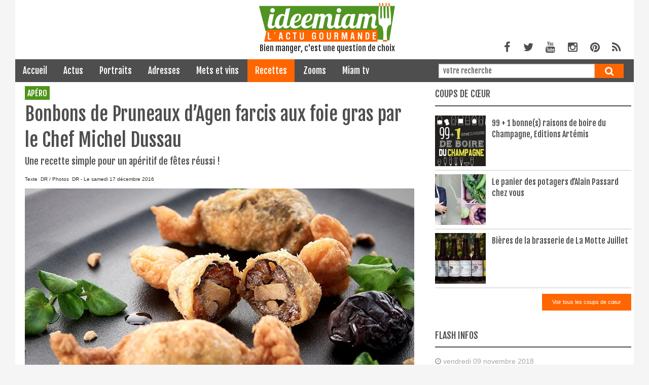

--- FILE ---
content_type: text/html; charset=UTF-8
request_url: https://www.ideemiam.com/recettes/aperos/bonbons-pruneaux-dagen-farcis-foie-gras-chef-michel-dussau.html
body_size: 8606
content:
<!DOCTYPE html> <html class="no-js" lang="fr" xmlns:og="http://ogp.me/ns#" xmlns:article="http://ogp.me/ns/article#"> <head prefix="og: http://ogp.me/ns#"> <meta charset="utf-8" /> <!-- GENERAL --> <meta name="viewport" content="width=device-width, initial-scale=1.0" /> <meta http-equiv="content-language" content="fr"> <meta http-equiv="cleartype" content="on"> <base href="https://www.ideemiam.com/" />  <link rel="apple-touch-icon-precomposed" sizes="144x144" href="https://www.ideemiam.com/tpl/site/img/tiles/apple-touch-icon-144x144-precomposed.png" /> <link rel="apple-touch-icon-precomposed" sizes="114x114" href="https://www.ideemiam.com/tpl/site/img/tiles/apple-touch-icon-114x114-precomposed.png" /> <link rel="apple-touch-icon-precomposed" sizes="72x72" href="https://www.ideemiam.com/tpl/site/img/tiles/apple-touch-icon-72x72-precomposed.png" /> <link rel="apple-touch-icon-precomposed" sizes="57x57" href="https://www.ideemiam.com/tpl/site/img/tiles/apple-touch-icon-57x57-precomposed.png" /> <link rel="apple-touch-icon-precomposed" href="https://www.ideemiam.com/tpl/site/img/tiles/apple-touch-icon-precomposed.png" />  <meta name="msapplication-TileImage" content="tpl/site/img/tiles/tile-square-144x144.png"/> <meta name="msapplication-TileColor" content="#d3d3d3"/>  <meta name="msapplication-square70x70logo" content="tpl/site/img/tiles/tile-square-70x70.png"> <meta name="msapplication-square150x150logo" content="tpl/site/img/tiles/tile-square-150x150.png"> <meta name="msapplication-wide310x150logo" content="tpl/site/img/tiles/tile-wide-310x150.png"> <meta name="msapplication-square310x310logo" content="tpl/site/img/tiles/tile-square-310x310.png"> <meta name="msapplication-notification" content="frequency=1440;polling-uri=http://notifications.buildmypinnedsite.com/?feed=https://www.ideemiam.com/feed/rss/&amp;id=1;polling-uri2=http://notifications.buildmypinnedsite.com/?feed=https://www.ideemiam.com/feed/rss/&amp;id=2;polling-uri3=http://notifications.buildmypinnedsite.com/?feed=https://www.ideemiam.com/feed/rss/&amp;id=3;polling-uri4=http://notifications.buildmypinnedsite.com/?feed=https://www.ideemiam.com/feed/rss/&amp;id=4;polling-uri5=http://notifications.buildmypinnedsite.com/?feed=https://www.ideemiam.com/feed/rss/&amp;id=5; cycle=1"/>  <meta name="application-name" content="Ideemiam"/> <meta name="msapplication-tooltip" content="Bien manger, c'est une question de choix"/> <meta name="msapplication-starturl" content="https://www.ideemiam.com/?utm_source=ie&amp;utm_medium=web&amp;utm_campaign=pinned-ie"/> <meta name="msapplication-navbutton-color" content="#FF6000"/>  <meta name="msApplication-ID" content="48557FlorianCasabianca.Ideemiam"/> <meta name="msApplication-PackageFamilyName" content="48557FlorianCasabianca.Ideemiam_r337h03kb212j"/>  <link rel="shortcut icon" href="/favicon.ico" />   <link rel="search" type="application/opensearchdescription+xml" title="Ideemiam" href="https://www.ideemiam.com/opensearchdescription.xml" /> <link rel="alternate" type="application/rss+xml" title="RSS 2.0 - Ideemiam » articles" href="https://www.ideemiam.com/feed/rss/" /> <link rel="alternate" type="application/atom+xml" title="Atom 1.0 - Ideemiam » articles" href="https://www.ideemiam.com/feed/atom/" />  <link href='https://fonts.googleapis.com/css?family=Fjalla+One&subset=latin,latin-ext' rel='stylesheet' type='text/css'>  <!-- CSS --> <link rel="stylesheet" href="https://maxcdn.bootstrapcdn.com/font-awesome/4.4.0/css/font-awesome.min.css">  <link rel="stylesheet" href="https://www.ideemiam.com/tpl/site/css/bundle.min.101116.css" media="all" />    <meta name="copyright" content="ideemiam.com"> <meta name="author" content="ideemiam.com">    <!-- SCRIPTS --> <!--<script>document.cookie = 'resolution1=' + Math.min(window.outerWidth, window.outerHeight) + '; path=/';</script>--> <script>document.cookie = 'resolution=' + Math.min(screen.width, screen.height) + '; path=/';</script> <script src="https://www.ideemiam.com/tpl/site/js/vendor/modernizr.js"></script> <title>Bonbons de Pruneaux d’Agen farcis aux foie gras par le Chef Michel Dussau</title> <link rel="canonical" href="https://www.ideemiam.com/recettes/aperos/bonbons-pruneaux-dagen-farcis-foie-gras-chef-michel-dussau.html" /> <meta name="description" content="Une recette simple pour un apéritif de fêtes réussi !" /> <meta name="keywords" content="pruneaux d'agen,pruneaux,michel dusseau" /> <meta name="news_keywords" content="pruneaux d'agen,pruneaux,michel dusseau" /> <meta name="twitter:card" content="summary"> <meta name="twitter:site" content="@Anneideemiam"> <meta property="og:site_name" content="Ideemiam" /> <meta property="og:title" content="Bonbons de Pruneaux d’Agen farcis aux foie gras par le Chef Michel Dussau" /> <meta property="og:description" content="Une recette simple pour un apéritif de fêtes réussi !" /> <meta property="og:type" content="article" /> <meta property="og:url" content="http://www.ideemiam.com/recettes/aperos/bonbons-pruneaux-dagen-farcis-foie-gras-chef-michel-dussau.html" /> <meta property="og:image" content="http://www.ideemiam.com/upload/images/article/400x400/img_2520.jpg" /> <meta property="article:published_time" content="2016-12-17T21:08:20+0100" /> <meta property="article:section" content="apéro" /> <!--<meta property="fb:admins" content="ludovicleguyader"/>--> <meta property="fb:app_id" content="522267704529760"/>     </head> <body class="mainback back-apero"> <span itemscope itemtype="http://schema.org/WebPage"> <span itemprop="operation" itemscope itemtype="http://schema.org/ViewAction"> <span itemprop="actionHandler" itemscope itemtype="http://schema.org/WindowsActionHandler"> <meta itemprop="applicationId" content="5a9829aa-3f69-48bb-aec4-41e091493743" /> <meta itemprop="packageFamilyName" content="48557FlorianCasabianca.Ideemiam_r337h03kb212j" /> <meta itemprop="arguments" content="//application/view?entitytype=article&contentid=2520" /> <meta itemprop="minVersion" content="1.0.0.0" /> </span> <span itemprop="actionHandler" itemscope itemtype="http://schema.org/WindowsPhoneActionHandler"> <meta itemprop="applicationId" content="37e4e05a-d483-4f41-8291-0421a6a3cc8d" /> <meta itemprop="arguments" content="articleId=2520" /> <meta itemprop="minVersion" content="2.5.3.0" /> </span> </span> </span> <!--[if lt IE 9]><p class=chromeframe>Votre navigateur est <em>ancien!</em><a href="http://browsehappy.com/"> Mettez à niveau vers un autre navigateur </a> ou <a href="http://www.google.com/chromeframe/?redirect=true "> installez Google Chrome Frame </a> pour découvrir ce site.</p><![endif]-->      <header id="header"><div class="row content"><div id="logo" class="text-center" itemscope itemtype="http://schema.org/Organization"><span itemprop="name" class="visuallyhidden">Ideemiam</span><p><a itemprop="url" href="https://www.ideemiam.com/"> <img src="https://www.ideemiam.com/tpl/site/img/logo.png" alt="Ideemiam - L'actu gourmande" sizes="(max-width: 30em) 50vw, 268px" srcset="https://www.ideemiam.com/tpl/site/img/logo.png 268w"></a></p><p><span>Bien manger, c'est une question de choix</span></p><p></p></div><ul class="header-social-networks no-bullet inline-list show-for-large-up right hide-on-print"><li><a target="_blank" href="http://www.facebook.com/ideemiam"><i class="fa fa-facebook" title="Facebook"></i></a></li><li><a target="_blank" href="https://twitter.com/Anneideemiam"><i class="fa fa-twitter" title="Twitter"></i></a></li><li><a target="_blank" href="https://www.youtube.com/user/ideemag"><i class="fa fa-youtube" title="YouTube"></i></a></li><li><a target="_blank" href="https://www.instagram.com/ideemiam_l_esprit_durable/"><i class="fa fa-instagram" title="Instagram"></i></a></li><li><a target="_blank" href="https://www.pinterest.fr/ideemiam/"><i class="fa fa-pinterest" title="Pinterest"></i></a></li><li><a target="_blank" href="https://www.ideemiam.com/feed/rss/"><i class="fa fa-rss" title="RSS"></i></a></li></ul></div><!-- NAVIGATION --><div class="row content" id="nav"><div class="contain-to-grid sticky hide-on-print"><nav class="top-bar" data-topbar data-options="is_hover:true;sticky_on: large;back_text: Retour" ><ul class="title-area"><li class="name"><h1><a href="https://www.ideemiam.com/">Accueil</a></h1></li><li class="toggle-topbar menu-icon"><a href="#"><span>Menu</span></a></li></ul><section class="top-bar-section"><!-- Left Nav Section --><ul class="left">  <li class="divider"></li>  <li class="has-dropdown">  <a href="https://www.ideemiam.com/actus/" aria-haspopup="true">actus</a>  <ul class="dropdown">  <li><a href="https://www.ideemiam.com/actus/news/" aria-haspopup="false">news</a></li>  <li><a href="https://www.ideemiam.com/actus/agenda/" aria-haspopup="false">agenda</a></li>  <li><a href="https://www.ideemiam.com/actus/a-lire/" aria-haspopup="false">à lire</a></li>  <li><a href="https://www.ideemiam.com/actus/accessoires/" aria-haspopup="false">accessoires</a></li>  </ul>  </li>  <li class="divider"></li>  <li >  <a href="https://www.ideemiam.com/portraits/" >portraits</a>  </li>  <li class="divider"></li>  <li class="has-dropdown">  <a href="https://www.ideemiam.com/adresses/" aria-haspopup="true">adresses</a>  <ul class="dropdown">  <li><a href="https://www.ideemiam.com/adresses/restaurants/" aria-haspopup="false">restaurants</a></li>  <li><a href="https://www.ideemiam.com/adresses/boutiques/" aria-haspopup="false">boutiques</a></li>  </ul>  </li>  <li class="divider"></li>  <li class="has-dropdown">  <a href="https://www.ideemiam.com/mets-et-vins/" aria-haspopup="true">mets et vins</a>  <ul class="dropdown">  <li><a href="https://www.ideemiam.com/mets-et-vins/mets/" aria-haspopup="false">mets</a></li>  <li><a href="https://www.ideemiam.com/mets-et-vins/vins/" aria-haspopup="false">vins</a></li>  </ul>  </li>  <li class="divider"></li>  <li class="has-dropdown current">  <a href="https://www.ideemiam.com/recettes/" aria-haspopup="true">recettes</a>  <ul class="dropdown">  <li><a href="https://www.ideemiam.com/recettes/aperos/" aria-haspopup="false">apéro</a></li>  <li><a href="https://www.ideemiam.com/recettes/entrees/" aria-haspopup="false">entrées</a></li>  <li><a href="https://www.ideemiam.com/recettes/plats/" aria-haspopup="false">plats</a></li>  <li><a href="https://www.ideemiam.com/recettes/desserts/" aria-haspopup="false">desserts</a></li>  <li><a href="https://www.ideemiam.com/recettes/recettes-de-chefs/" aria-haspopup="false">recettes de chefs</a></li>  <li><a href="https://www.ideemiam.com/recettes/recettes-express/" aria-haspopup="false">recettes express</a></li>  <li><a href="https://www.ideemiam.com/recettes/trucs-astuces/" aria-haspopup="false">trucs et astuces</a></li>  </ul>  </li>  <li class="divider"></li>  <li >  <a href="https://www.ideemiam.com/zooms/" >zooms</a>  </li>  <li class="divider"></li>  <li >  <a href="https://www.ideemiam.com/miam-tv/" >miam tv</a>  </li>  </ul>  <!-- Right Nav Section --><!-- SEARCH --><ul class="right"><li class="has-form" itemscope itemtype="http://schema.org/WebSite"><meta itemprop="url" content="https://www.ideemiam.com/" /><form id="searchform" method="get" action="https://www.ideemiam.com/recherche/" itemprop="potentialAction" itemscope itemtype="http://schema.org/SearchAction"><meta itemprop="target" content="https://www.ideemiam.com/recherche/?q={q}"/><div class="row collapse"><div class="small-9 medium-10 columns"><input itemprop="query-input" id="q" name="q" type="text" title="Saisissez le terme à rechercher" placeholder="votre recherche" required/></div><div class="small-3 medium-2 columns"><button class="tiny button" type="submit"><i class="fa fa-search fa-lg"></i></button></div></div></form></li></ul></section></nav></div></div></header>     <div class="row content"> <!-- ARTICLE --> <div class="large-8 columns main-content" role="main" > <article role="article" class="article" itemscope itemtype="http://schema.org/Recipe"> <!--microdata--> <span itemprop="publisher" itemscope itemtype="https://schema.org/Organization"> <span itemprop="logo" itemscope itemtype="https://schema.org/ImageObject"> <meta itemprop="url" content="https://www.ideemiam.com/tpl/site/logo-small.png"> <meta itemprop="width" content="201"> <meta itemprop="height" content="58"> </span> <meta itemprop="name" content="Ideemiam"> </span> <meta itemprop="description" content="Une recette simple pour un apéritif de fêtes réussi !" /> <meta itemprop="inLanguage" content="fr-FR" /> <meta itemprop="thumbnailUrl" content="https://www.ideemiam.com/upload/images/article/100x100/img_2520.jpg"/>  <!--article category--> <span class="article-categorie"><a href="recettes/aperos/" itemprop="recipeCategory">apéro</a></span> <!--article header with title, subtitle and metadata--> <header class="article-header"> <h1 itemprop="name headline" class="article-title">Bonbons de Pruneaux d’Agen farcis aux foie gras par le Chef Michel Dussau</h1> <h2 class="article-chapo">Une recette simple pour un apéritif de fêtes réussi !</h2> <!--author-->  <aside class="row collapse author"> <div class="about left">  <small itemprop="author" itemscope itemtype="http://schema.org/Person" >Texte  <span itemprop="name">&nbsp;DR</span>  </small>     <small itemscope itemtype="http://schema.org/Person" > / Photos <span itemprop="name">&nbsp;DR</span>  </small>     <small> - Le <time itemprop="datePublished" datetime="2016-12-17T21:08:20+0100">samedi 17 décembre 2016</time> <time itemprop="dateModified" datetime="2016-12-20T17:27:06+0100"></time> </small>  </div> </aside>  <!--article image-->  <div itemscope="" itemprop="image" itemtype="http://schema.org/ImageObject" class="idm-media"> <figure class="idm-media-photo">  <picture> <!--[if IE 9]><video style="display: none;"><![endif]--> <source srcset="upload/images/article/400x200/img_2520.jpg" media="(max-width: 500px)"> <!--[if IE 9]></video><![endif]--> <img itemprop="contentUrl url" src="upload/images/article/header/img_2520.jpg" alt="Bonbons de Pruneaux d’Agen farcis aux foie gras par le Chef Michel Dussau" title="Bonbons de Pruneaux d’Agen farcis aux foie gras par le Chef Michel Dussau"> </picture>  <figcaption itemprop="caption" class="idm-media-legende"> <p>Bonbons de Pruneaux d’Agen farcis aux foie gras par le Chef Michel Dussau</p></figcaption> </figure> </div>  </header>  <!--article content--> <div itemprop="recipeInstructions" class="article-content"> <p>Temps de préparation : 30 minutes<br /><br />Ingrédients pour 6 personnes<br /><br />18 Pruneaux d’Agen<br />0,75 cl de vin de Loire rouge non tannique<br />2 oignons rouges<br />mélange d’épices (badiane, vanille, gingembre, carvi)<br />360 g de foie gras confit ou en terrine<br />50 g de noisettes torréfiées<br />18 carrés de pâte feuilletée<br />1 bouquet de cresson d’Aquitaine<br />1 cl de vinaigrette<br />2 jaunes d’oeufs battus<br />1 litre d’huile d’arachide<br />Sel et poivre<br /><br /><br />La veille, faire bouillir le vin rouge et y mettre le mélange d’épices à infuser. Couvrir le tout jusqu’à parfait refroidissement. Le jour même, y ajouter les Pruneaux d’Agen après avoir filtré le vin pour ôter les épices. Les laisser gonfler 2 à 3 heures, puis les égoutter.<br />Détailler le foie gras en 18 bâtonnets de 20 g chacun. Placer au congélateur 30 minutes.<br />Emincer les oignons, les faire suer avec un peu de graisse de canard, déglacer avec la moitié du vin rouge infusé. Laisser compoter jusqu’à ce que le vin soit absorbé. Assaisonner et réserver.<br />Réduire l’autre moitié de vin à feu doux, comme un sirop.<br />Ouvrir les pruneaux, ôter le noyau, y déposer un peu de compotée d’oignons, le bâtonnet de foie gras et refermer.<br />Etaler très finement la pâte feuilletée et y couper 18 carrés d’environ 8 cm x 6 cm. Mettre le pruneau farci au centre de chaque carré et refermer en donnant la forme d’un bonbon. Badigeonner le dessus avec l’oeuf battu et faire frire les bonbons 4 à 5 minutes dans l’huile d’arachide bien chaude.<br />Dresser les petits bouquets de cresson assaisonnés, les 3 petits bonbons frits et à côté le vin rouge réduit complété avec la vinaigrette. Parsemer de pépites de noisettes torréfiées.</p>
<p><em>La Table de Michel Dussau - 1350 Avenue du Midi - 47000 Agen</em></p> </div> <!--pagination-->  <aside class="article-share social-sharing hide-on-print" data-permalink="http://www.ideemiam.com/recettes/aperos/bonbons-pruneaux-dagen-farcis-foie-gras-chef-michel-dussau.html"> <div style="width: 180px" class="fb-like" data-href="http://www.ideemiam.com/recettes/aperos/bonbons-pruneaux-dagen-farcis-foie-gras-chef-michel-dussau.html" data-width="450" data-layout="button_count" data-action="like" data-share="true" data-show-faces="false" data-send="false"></div> <a class="share-twitter" href="http://twitter.com/share?url=http%3A%2F%2Fwww.ideemiam.com%2Frecettes%2Faperos%2Fbonbons-pruneaux-dagen-farcis-foie-gras-chef-michel-dussau.html&amp;text=Bonbons de Pruneaux d’Agen farcis aux foie gras par le Chef Michel Dussau&amp;via=Anneideemiam" target="_blank"> <span class="icon icon-twitter"></span> <span class="share-title">Tweeter</span> </a><a class="share-pinterest" href="http://pinterest.com/pin/create/button/?url=http%3A%2F%2Fwww.ideemiam.com%2Frecettes%2Faperos%2Fbonbons-pruneaux-dagen-farcis-foie-gras-chef-michel-dussau.html&amp;media=https%3A%2F%2Fwww.ideemiam.com%2Fupload%2Fimages%2Farticle%2F768x400%2Fimg_2520.jpg&amp;description=Bonbons de Pruneaux d’Agen farcis aux foie gras par le Chef Michel Dussau" target="_blank"> <span class="icon icon-pinterest"></span> <span class="share-title">Pin it</span> </a><a class="share-google" href="http://plus.google.com/share?url=http%3A%2F%2Fwww.ideemiam.com%2Frecettes%2Faperos%2Fbonbons-pruneaux-dagen-farcis-foie-gras-chef-michel-dussau.html" target="_blank"> <span class="icon icon-google"></span> <span class="share-count">+1</span> </a> </aside> <hr/> <!--about-->  <!--articles suivants / précédents--> <aside class="row navigate-articles hide-on-print"> <div class="small-12 columns"> <div class="row"> <div class="large-6 columns sidebar-section">  <a href="https://www.ideemiam.com/recettes/aperos/falafels-pistou-petite-sauce-tahini.html"><h4 class="subheader">Article précedent</h4></a> <div itemscope itemtype="http://schema.org/Article"> <a itemprop="url" href="https://www.ideemiam.com/recettes/aperos/falafels-pistou-petite-sauce-tahini.html"> <div> <img itemprop="image" src="https://www.ideemiam.com/tpl/site/img/1x1.trans.gif" data-src="https://www.ideemiam.com/upload/images/article/400x200/img_2563.jpg" alt="photo Falafels au pistou et leur petite sauce Tahini" title="Falafels au pistou et leur petite sauce Tahini"> <noscript><img itemprop="image" src="https://www.ideemiam.com/upload/images/article/400x200/img_2563.jpg" alt="photo Falafels au pistou et leur petite sauce Tahini" title="Falafels au pistou et leur petite sauce Tahini"></noscript> <div class="item-overlay"> <h6 class="item-title" itemprop="name">Falafels au pistou et leur petite sauce Tahini</h6> </div> </div> </a> </div>  </div>  <div class="large-6 columns sidebar-section ">  <a href="https://www.ideemiam.com/recettes/aperos/piments-rouges-frits-sauce-soja.html" class="clearfix"><h4 class="subheader">Article suivant</h4></a> <div itemscope itemtype="http://schema.org/Article"> <a itemprop="url" href="https://www.ideemiam.com/recettes/aperos/piments-rouges-frits-sauce-soja.html"> <div> <img itemprop="image" src="https://www.ideemiam.com/tpl/site/img/1x1.trans.gif" data-src="https://www.ideemiam.com/upload/images/article/400x200/img_2452.jpg" alt="photo Piments rouges frits à la sauce de soja" title="Piments rouges frits à la sauce de soja"> <noscript><img itemprop="image" src="https://www.ideemiam.com/upload/images/article/400x200/img_2452.jpg" alt="photo Piments rouges frits à la sauce de soja" title="Piments rouges frits à la sauce de soja"></noscript> <div class="item-overlay"> <h6 class="item-title" itemprop="name"> Piments rouges frits à la sauce de soja</h6> </div> </div> </a> </div>  </div> </div> </div>  </aside> <!--article comments--> <div class="row hide-on-print"> <section class="small-12 columns article-comments"> <h2 class="subheader">Commentaires</h2> <div class="fb-comments" data-href="http://www.ideemiam.com/recettes/aperos/bonbons-pruneaux-dagen-farcis-foie-gras-chef-michel-dussau.html" data-width="100%"></div> </section> </div> </article> </div> <!-- SIDEBAR --> <aside class="small-12 large-4 columns sidebar hide-on-print" >     <section class="sidebar-section sidebar-section-coup-de-coeur clearfix"> <h3 class="subheader">Coups de Cœur</h3> <ul class="no-bullet">  <li> <div itemscope itemtype="http://schema.org/Article" class="sidebar-article"> <a itemprop="url" href="https://www.ideemiam.com/coup-de-coeur/99-1-bonnes-raisons-boire-champagne-editions-artemis.html"> <img itemprop="image" width="100" class="image" src="https://www.ideemiam.com/upload/images/article/100x100/img_2587.jpg" alt="photo 99 + 1 bonne(s) raisons de boire du Champagne, Editions Artémis" title="99 + 1 bonne(s) raisons de boire du Champagne, Editions Artémis"> <h4 itemprop="name">99 + 1 bonne(s) raisons de boire du Champagne, Editions Artémis</h4> </a> </div> </li>  <li> <div itemscope itemtype="http://schema.org/Article" class="sidebar-article"> <a itemprop="url" href="https://www.ideemiam.com/coup-de-coeur/panier-potagers-dalain-passard.html"> <img itemprop="image" width="100" class="image" src="https://www.ideemiam.com/upload/images/article/100x100/img_2571.jpg" alt="photo Le panier des potagers d’Alain Passard chez vous" title="Le panier des potagers d’Alain Passard chez vous"> <h4 itemprop="name">Le panier des potagers d’Alain Passard chez vous</h4> </a> </div> </li>  <li> <div itemscope itemtype="http://schema.org/Article" class="sidebar-article"> <a itemprop="url" href="https://www.ideemiam.com/coup-de-coeur/bieres-de-la-brasserie-de-la-motte-juillet.html"> <img itemprop="image" width="100" class="image" src="https://www.ideemiam.com/upload/images/article/100x100/img_2554.jpg" alt="photo Bières de la brasserie de La Motte Juillet" title="Bières de la brasserie de La Motte Juillet"> <h4 itemprop="name">Bières de la brasserie de La Motte Juillet</h4> </a> </div> </li>  </ul> <a title="En lire plus" class="button tiny right" href="coup-de-coeur/">Voir tous les coups de cœur</a> </section>   <section class="sidebar-section sidebar-section-flashinfos clearfix"> <h3 class="subheader">Flash infos</h3> <ul class="no-bullet">  <li> <div class="flashinfo" itemscope itemtype="http://schema.org/Article"> <p class="flashinfo-date"><i class="fa fa-clock-o"></i>&nbsp;<time datetime="2018-11-09T17:24:08+0100">vendredi 09 novembre 2018</time></p>  <h4 class="flashinfo-libelle" itemprop="name">1 million de crêpes pour le Téléthon !</h4> <p class="flashinfo-text">Réaliser 1 million de crêpes est l'un des grands défis du #Téléthon2018 des 7 et 8 décembre. Pour y parvenir,&hellip;<br/><a itemprop="url" href="flash-infos/2018-11-09/1-million-crepes-telethon/">En lire plus...</a></p> </div> </li>  <li> <div class="flashinfo" itemscope itemtype="http://schema.org/Article"> <p class="flashinfo-date"><i class="fa fa-clock-o"></i>&nbsp;<time datetime="2018-10-19T18:02:30+0200">vendredi 19 octobre 2018</time></p>  <h4 class="flashinfo-libelle" itemprop="name">Un tiers des poissons pêchés ne parvient pas dans nos assiettes</h4> <p class="flashinfo-text">L’ONU pour l’agriculture (F.A.O) alerte sur le gâchis de la pêche. En effet dans un rapport sur la situation mondiale&hellip;<br/><a itemprop="url" href="flash-infos/2018-10-19/tiers-poissons-peches-parvient-assiettes/">En lire plus...</a></p> </div> </li>  </ul> <a title="En lire plus" class="button tiny right" href="flash-infos/">Voir tous les flashs</a> </section>    <div data-spy="affix" data-offset-top="973" data-offset-bottom="641"> <section class="sidebar-section"> <h3 class="subheader">Egalement sur Ideemiam</h3> <ul class="no-bullet">  <li> <div itemscope itemtype="http://schema.org/Article" class="sidebar-article"> <a itemprop="url" href="https://www.ideemiam.com/recettes/recettes-de-chefs/magret-laque-aux-pruneaux.html"> <img itemprop="image" width="100" class="image" src="https://www.ideemiam.com/upload/images/article/100x100/img_516.jpg" alt="photo Magret laqué aux pruneaux" title="Magret laqué aux pruneaux"> <span itemprop="articlesection">recettes de chefs</span> <h4 itemprop="name">Magret laqué aux pruneaux</h4> </a> </div> </li>  <li> <div itemscope itemtype="http://schema.org/Article" class="sidebar-article"> <a itemprop="url" href="https://www.ideemiam.com/recettes/recettes-express/brochettes-de-lapin-pommes-et-pruneaux.html"> <img itemprop="image" width="100" class="image" src="https://www.ideemiam.com/upload/images/article/100x100/img_345.jpg" alt="photo Brochettes de lapin, pommes et pruneaux" title="Brochettes de lapin, pommes et pruneaux"> <span itemprop="articlesection">recettes express</span> <h4 itemprop="name">Brochettes de lapin, pommes et pruneaux</h4> </a> </div> </li>  <li> <div itemscope itemtype="http://schema.org/Article" class="sidebar-article"> <a itemprop="url" href="https://www.ideemiam.com/recettes/plats/tajine-de-lapin-aux-pruneaux.html"> <img itemprop="image" width="100" class="image" src="https://www.ideemiam.com/upload/images/article/100x100/img_795.jpg" alt="photo Tajine de lapin aux pruneaux" title="Tajine de lapin aux pruneaux"> <span itemprop="articlesection">plats</span> <h4 itemprop="name">Tajine de lapin aux pruneaux</h4> </a> </div> </li>  <li> <div itemscope itemtype="http://schema.org/Article" class="sidebar-article"> <a itemprop="url" href="https://www.ideemiam.com/mets-et-vins/mets/tout-savoir-sur-le-pruneau-dagen.html"> <img itemprop="image" width="100" class="image" src="https://www.ideemiam.com/upload/images/article/100x100/img_1847.jpg" alt="photo Tout savoir sur le Pruneau D&#039;Agen" title="Tout savoir sur le Pruneau D&#039;Agen"> <span itemprop="articlesection">mets</span> <h4 itemprop="name">Tout savoir sur le Pruneau D&#039;Agen</h4> </a> </div> </li>  <li> <div itemscope itemtype="http://schema.org/Article" class="sidebar-article"> <a itemprop="url" href="https://www.ideemiam.com/recettes/plats/mini-roti-agneau-farci-aux-pruneaux.html"> <img itemprop="image" width="100" class="image" src="https://www.ideemiam.com/upload/images/article/100x100/img_49.jpg" alt="photo Mini-rôti d&#039;agneau farci aux pruneaux" title="Mini-rôti d&#039;agneau farci aux pruneaux"> <span itemprop="articlesection">plats</span> <h4 itemprop="name">Mini-rôti d&#039;agneau farci aux pruneaux</h4> </a> </div> </li>  </ul> </section> </div>   </aside> </div> <!-- FOOTER --> <footer class="footer hide-on-print"> <div class="row"> <section class="large-2 columns"> <h2 class="subheader"><small>Rubriques</small></h2> <ul class="footer-nav no-bullet"> <li><a href="https://www.ideemiam.com/">Accueil</a>  <li><a href="https://www.ideemiam.com/actus/">actus</a>  <ul class="footer-nav no-bullet hide-for-small">  <li><a href="https://www.ideemiam.com/actus/news/">news</a></li>  <li><a href="https://www.ideemiam.com/actus/agenda/">agenda</a></li>  <li><a href="https://www.ideemiam.com/actus/a-lire/">à lire</a></li>  <li><a href="https://www.ideemiam.com/actus/accessoires/">accessoires</a></li>  </ul>  </li>  <li><a href="https://www.ideemiam.com/portraits/">portraits</a>  </li>  <li><a href="https://www.ideemiam.com/adresses/">adresses</a>  <ul class="footer-nav no-bullet hide-for-small">  <li><a href="https://www.ideemiam.com/adresses/restaurants/">restaurants</a></li>  <li><a href="https://www.ideemiam.com/adresses/boutiques/">boutiques</a></li>  </ul>  </li>  <li><a href="https://www.ideemiam.com/mets-et-vins/">mets et vins</a>  <ul class="footer-nav no-bullet hide-for-small">  <li><a href="https://www.ideemiam.com/mets-et-vins/mets/">mets</a></li>  <li><a href="https://www.ideemiam.com/mets-et-vins/vins/">vins</a></li>  </ul>  </li>  <li><a href="https://www.ideemiam.com/recettes/">recettes</a>  <ul class="footer-nav no-bullet hide-for-small">  <li><a href="https://www.ideemiam.com/recettes/aperos/">apéro</a></li>  <li><a href="https://www.ideemiam.com/recettes/entrees/">entrées</a></li>  <li><a href="https://www.ideemiam.com/recettes/plats/">plats</a></li>  <li><a href="https://www.ideemiam.com/recettes/desserts/">desserts</a></li>  <li><a href="https://www.ideemiam.com/recettes/recettes-de-chefs/">recettes de chefs</a></li>  <li><a href="https://www.ideemiam.com/recettes/recettes-express/">recettes express</a></li>  <li><a href="https://www.ideemiam.com/recettes/trucs-astuces/">trucs et astuces</a></li>  </ul>  </li>  <li><a href="https://www.ideemiam.com/zooms/">zooms</a>  </li>  <li><a href="https://www.ideemiam.com/miam-tv/">miam tv</a>  </li>  <li><a href="https://www.ideemiam.com/coup-de-coeur/">coup de cœur</a>  </li>  <li><a href="https://www.ideemiam.com/ideemiam-l-esprit-durable/">L&#039;esprit durable</a>  </li>  </ul> </section> <section class="large-5 columns"> <h2 class="subheader"><small>Les derniers articles</small></h2> <ul class="footer-articles no-bullet">  <li><a href="https://www.ideemiam.com/ideemiam-l-esprit-durable/interview-durable-cheffe-frederique-triquet.html">Interview durable de la cheffe Frédérique Triquet</a></li>  <li><a href="https://www.ideemiam.com/ideemiam-l-esprit-durable/connaitre-limpact-environnemental-mangez.html">Connaître l&#039;impact environnemental de ce que vous mangez.</a></li>  <li><a href="https://www.ideemiam.com/ideemiam-l-esprit-durable/sy-met.html">On s&#039;y met !</a></li>  <li><a href="https://www.ideemiam.com/ideemiam-l-esprit-durable/objectif-zero-emballage-plastique.html">Objectif : Zéro emballage plastique !</a></li>  <li><a href="https://www.ideemiam.com/ideemiam-l-esprit-durable/4-aliments-mettre-frigo.html">4 aliments à ne pas mettre au frigo</a></li>  <li><a href="https://www.ideemiam.com/ideemiam-l-esprit-durable/green-food-label.html">Green Food Label</a></li>  <li><a href="https://www.ideemiam.com/ideemiam-l-esprit-durable/alancienne.html">Alancienne</a></li>  <li><a href="https://www.ideemiam.com/ideemiam-l-esprit-durable/fin-neonicotinoides.html">Fin des Néonicotinoïdes</a></li>  <li><a href="https://www.ideemiam.com/ideemiam-l-esprit-durable/sungood.html">Sungood</a></li>  <li><a href="https://www.ideemiam.com/ideemiam-l-esprit-durable/takesumi.html">Le Takesumi</a></li>  </ul> </section> <section class="large-5 columns" itemscope itemtype="http://schema.org/Organization"> <meta itemprop="url" content="https://www.ideemiam.com/"/> <meta itemprop="name" content="Ideemiam" /> <h2 class="subheader"><small>Votre boite à outils</small></h2> <div class="follow-us"> <p>Suivez-nous</p> <ul class="social-networks no-bullet inline-list"> <li style="background-color:#3b5998"> <a target="_blank" href="http://www.facebook.com/ideemiam"><i class="fa fa-facebook" title="Facebook"></i></a> </li> <li style="background-color:#00aced"> <a target="_blank" href="https://twitter.com/Anneideemiam"><i class="fa fa-twitter" title="Twitter"></i></a> </li> <li style="background-color:#bb0000"> <a target="_blank" href="https://www.youtube.com/user/ideemag"><i class="fa fa-youtube" title="YouTube"></i></a> </li> <li style="background-color:#dd4b39"> <a target="_blank" href="https://plus.google.com/+Ideemiam"><i class="fa fa-google-plus" title="Google+"></i></a> </li> <li style="background-color:#cb2027"> <a target="_blank" href="http://www.pinterest.com/ideemiam/"><i class="fa fa-pinterest" title="Pinterest"></i></a> </li> <li style="background-color:#FA9B39"> <a target="_blank" href="https://www.ideemiam.com/feed/rss/"><i class="fa fa-rss" title="RSS"></i></a> </li> </ul> </div> <div class="like-us"> <p>Vous aimez Ideemiam, faites-le savoir en cliquant sur J'aime</p> 				<div class="fb-like" data-href="https://www.facebook.com/ideemiam" data-width="300" data-colorscheme="dark" data-layout="standard" data-show-faces="true" data-send="false"></div> </div> <div class="newsletter"> <p>Abonnez-vous à la <a href="https://www.ideemiam.com/la-newsletter-ideemiam/">newsletter</a> Ideemiam</p> <form action="/confirmation-inscription-newsletter/" id="newsletterFooterForm" name="newsletterFooterForm" method="post"> <div class="row"> <div class="large-12 columns"> <div class="row collapse"> <div class="small-12 medium-8 columns"> <input name="newsletter_email" aria-label="Saisissez votre adresse email pour vous abonner à la newsletter" type="email" placeholder="adresse email" required aria-required="true"> </div> <div class="small-12 medium-4 columns"> <button type="submit" class="button postfix">S'abonner</button> </div> </div> </div> </div> </form> </div> <div> <p><a href="https://www.ideemiam.com/contact/">Contactez-nous</a></p> </div> <div> <p><a href="https://www.ideemiam.com/equipe/">Nous connaitre</a></p> </div> <div> <p><a href="https://www.ideemiam.com/ideemiam-and-co/">Devenez partenaires</a></p> </div> <div> <p><a href="http://apps.microsoft.com/windows/app/ideemiam/5a9829aa-3f69-48bb-aec4-41e091493743" target="_blank">Télécharger l'application Windows</a></p> </div> <div> <p><a href="http://www.windowsphone.com/fr-fr/store/app/ideemiam/37e4e05a-d483-4f41-8291-0421a6a3cc8d" target="_blank">Télécharger l'application Windows Phone</a></p> </div> </section> </div> <div class="row"> <div class="large-12 columns"> <p> COPYRIGHT 2008 S.A.R.L. ideemag&reg; est une marque déposée. | <a href="https://www.ideemiam.com/mentions-legales/">Mentions légales</a> </p> </div> </div> </footer>  <div class="popup-newsletter"> <div class="popup-newsletter-header"> <a href="#" class="popup-newsletter-close-link"><i class="fa fa-times"></i> Fermer</a> <a href="#" class="text-right popup-newsletter-closeforever-link">Merci, mais je suis déjà abonné</a> </div> <div class="popup-newsletter-body"> <p class="text-center">Pour ne rien manquer de l'actu gourmande, abonnez-vous à notre newsletter en entrant votre adresse e-mail ici</p> <form action="/confirmation-inscription-newsletter/" id="newsletterPopupForm" name="newsletterPopupForm" method="post"> <div class="row"> <div class="large-12 columns"> <div class="row collapse"> <div class="small-8 columns"> <input name="newsletter_email" aria-label="Saisissez votre adresse email pour vous abonner à la newsletter" type="email" placeholder="adresse email" required aria-required="true"> </div> <div class="small-4 columns"> <button type="submit" class="button postfix">S'abonner</button> </div> </div> </div> </div> </form> <hr/> <p class="text-center">Vous pouvez aussi suivre Ideemiam sur les réseaux sociaux</p> <div class="row follow-us"> <div class="small-12 medium-8 large-8 small-centered columns"> <ul class="social-networks no-bullet inline-list"> <li style="background-color:#3b5998"> <a target="_blank" href="http://www.facebook.com/ideemiam"><i class="fa fa-facebook" title="Facebook"></i></a> </li> <li style="background-color:#00aced"> <a target="_blank" href="https://twitter.com/Anneideemiam"><i class="fa fa-twitter" title="Twitter"></i></a> </li> <li style="background-color:#bb0000"> <a target="_blank" href="https://www.youtube.com/user/ideemag"><i class="fa fa-youtube" title="YouTube"></i></a> </li> <li style="background-color:#dd4b39"> <a target="_blank" href="https://plus.google.com/+Ideemiam"><i class="fa fa-google-plus" title="Google+"></i></a> </li> <li style="background-color:#cb2027"> <a target="_blank" href="http://www.pinterest.com/ideemiam/"><i class="fa fa-pinterest" title="Pinterest"></i></a> </li> <li style="background-color:#FA9B39"> <a target="_blank" href="https://www.ideemiam.com/feed/rss/"><i class="fa fa-rss" title="RSS"></i></a> </li> </ul> </div> </div> </div> </div>  <a href="#0" class="cd-top">Top</a>   <!-- Google Analytics --> <script> (function(i, s, o, g, r, a, m) { i['GoogleAnalyticsObject'] = r; i[r] = i[r] || function() { (i[r].q = i[r].q || []).push(arguments) }, i[r].l = 1 * new Date(); a = s.createElement(o), m = s.getElementsByTagName(o)[0]; a.async = 1; a.src = g; m.parentNode.insertBefore(a, m) })(window, document, 'script', '//www.google-analytics.com/analytics.js', 'ga'); ga('create', 'UA-1379207-5', 'ideemiam.com'); ga('send', 'pageview'); </script> <!-- End Google Analytics -->  <script> /*Picture element HTML5 shiv*/ document.createElement("picture"); </script>  <script src="https://www.ideemiam.com/tpl/site/js/bundle.min.090416.js"></script>  <div id="fb-root"></div> <script> (function(d, s, id) { var js, fjs = d.getElementsByTagName(s)[0]; if (d.getElementById(id)) return; js = d.createElement(s); js.id = id; js.async = true; js.src = "//connect.facebook.net/fr_FR/sdk.js#xfbml=1&version=v2.5"; fjs.parentNode.insertBefore(js, fjs); }(document, 'script', 'facebook-jssdk')); </script>  </body> </html> 

--- FILE ---
content_type: application/javascript
request_url: https://www.ideemiam.com/tpl/site/js/bundle.min.090416.js
body_size: 67620
content:
!function(n,t){"object"==typeof module&&"object"==typeof module.exports?module.exports=n.document?t(n,!0):function(n){if(!n.document)throw new Error("jQuery requires a window with a document");return t(n)}:t(n)}("undefined"!=typeof window?window:this,function(n,t){function ti(n){var t="length"in n&&n.length,r=i.type(n);return"function"===r||i.isWindow(n)?!1:1===n.nodeType&&t?!0:"array"===r||0===t||"number"==typeof t&&t>0&&t-1 in n}function ii(n,t,r){if(i.isFunction(t))return i.grep(n,function(n,i){return!!t.call(n,i,n)!==r});if(t.nodeType)return i.grep(n,function(n){return n===t!==r});if("string"==typeof t){if(yf.test(t))return i.filter(t,n,r);t=i.filter(t,n)}return i.grep(n,function(n){return st.call(t,n)>=0!==r})}function wi(n,t){for(;(n=n[t])&&1!==n.nodeType;);return n}function nf(n){var t=hi[n]={};return i.each(n.match(c)||[],function(n,i){t[i]=!0}),t}function ft(){u.removeEventListener("DOMContentLoaded",ft,!1);n.removeEventListener("load",ft,!1);i.ready()}function a(){Object.defineProperty(this.cache={},0,{get:function(){return{}}});this.expando=i.expando+a.uid++}function bi(n,t,r){var u;if(void 0===r&&1===n.nodeType)if(u="data-"+t.replace(wf,"-$1").toLowerCase(),r=n.getAttribute(u),"string"==typeof r){try{r="true"===r?!0:"false"===r?!1:"null"===r?null:+r+""===r?+r:pf.test(r)?i.parseJSON(r):r}catch(f){}e.set(n,t,r)}else r=void 0;return r}function et(){return!0}function w(){return!1}function ki(){try{return u.activeElement}catch(n){}}function di(n,t){return i.nodeName(n,"table")&&i.nodeName(11!==t.nodeType?t:t.firstChild,"tr")?n.getElementsByTagName("tbody")[0]||n.appendChild(n.ownerDocument.createElement("tbody")):n}function tf(n){return n.type=(null!==n.getAttribute("type"))+"/"+n.type,n}function rf(n){var t=te.exec(n.type);return t?n.type=t[1]:n.removeAttribute("type"),n}function ri(n,t){for(var i=0,u=n.length;u>i;i++)r.set(n[i],"globalEval",!t||r.get(t[i],"globalEval"))}function gi(n,t){var u,c,f,s,h,l,a,o;if(1===t.nodeType){if(r.hasData(n)&&(s=r.access(n),h=r.set(t,s),o=s.events)){delete h.handle;h.events={};for(f in o)for(u=0,c=o[f].length;c>u;u++)i.event.add(t,f,o[f][u])}e.hasData(n)&&(l=e.access(n),a=i.extend({},l),e.set(t,a))}}function o(n,t){var r=n.getElementsByTagName?n.getElementsByTagName(t||"*"):n.querySelectorAll?n.querySelectorAll(t||"*"):[];return void 0===t||t&&i.nodeName(n,t)?i.merge([n],r):r}function uf(n,t){var i=t.nodeName.toLowerCase();"input"===i&&nu.test(n.type)?t.checked=n.checked:("input"===i||"textarea"===i)&&(t.defaultValue=n.defaultValue)}function nr(t,r){var f,u=i(r.createElement(t)).appendTo(r.body),e=n.getDefaultComputedStyle&&(f=n.getDefaultComputedStyle(u[0]))?f.display:i.css(u[0],"display");return u.detach(),e}function ui(n){var r=u,t=eu[n];return t||(t=nr(n,r),"none"!==t&&t||(vt=(vt||i("<iframe frameborder='0' width='0' height='0'/>")).appendTo(r.documentElement),r=vt[0].contentDocument,r.write(),r.close(),t=nr(n,r),vt.detach()),eu[n]=t),t}function tt(n,t,r){var e,o,s,u,f=n.style;return r=r||yt(n),r&&(u=r.getPropertyValue(t)||r[t]),r&&(""!==u||i.contains(n.ownerDocument,n)||(u=i.style(n,t)),ci.test(u)&&ou.test(t)&&(e=f.width,o=f.minWidth,s=f.maxWidth,f.minWidth=f.maxWidth=f.width=u,u=r.width,f.width=e,f.minWidth=o,f.maxWidth=s)),void 0!==u?u+"":u}function tr(n,t){return{get:function(){return n()?void delete this.get:(this.get=t).apply(this,arguments)}}}function ir(n,t){if(t in n)return t;for(var r=t[0].toUpperCase()+t.slice(1),u=t,i=hu.length;i--;)if(t=hu[i]+r,t in n)return t;return u}function rr(n,t,i){var r=ue.exec(t);return r?Math.max(0,r[1]-(i||0))+(r[2]||"px"):t}function ur(n,t,r,u,f){for(var e=r===(u?"border":"content")?4:"width"===t?1:0,o=0;4>e;e+=2)"margin"===r&&(o+=i.css(n,r+p[e],!0,f)),u?("content"===r&&(o-=i.css(n,"padding"+p[e],!0,f)),"margin"!==r&&(o-=i.css(n,"border"+p[e]+"Width",!0,f))):(o+=i.css(n,"padding"+p[e],!0,f),"padding"!==r&&(o+=i.css(n,"border"+p[e]+"Width",!0,f)));return o}function fr(n,t,r){var o=!0,u="width"===t?n.offsetWidth:n.offsetHeight,e=yt(n),s="border-box"===i.css(n,"boxSizing",!1,e);if(0>=u||null==u){if(u=tt(n,t,e),(0>u||null==u)&&(u=n.style[t]),ci.test(u))return u;o=s&&(f.boxSizingReliable()||u===n.style[t]);u=parseFloat(u)||0}return u+ur(n,t,r||(s?"border":"content"),o,e)+"px"}function er(n,t){for(var e,u,s,o=[],f=0,h=n.length;h>f;f++)u=n[f],u.style&&(o[f]=r.get(u,"olddisplay"),e=u.style.display,t?(o[f]||"none"!==e||(u.style.display=""),""===u.style.display&&it(u)&&(o[f]=r.access(u,"olddisplay",ui(u.nodeName)))):(s=it(u),"none"===e&&s||r.set(u,"olddisplay",s?e:i.css(u,"display"))));for(f=0;h>f;f++)u=n[f],u.style&&(t&&"none"!==u.style.display&&""!==u.style.display||(u.style.display=t?o[f]||"":"none"));return n}function s(n,t,i,r,u){return new s.prototype.init(n,t,i,r,u)}function or(){return setTimeout(function(){d=void 0}),d=i.now()}function ot(n,t){var r,u=0,i={height:n};for(t=t?1:0;4>u;u+=2-t)r=p[u],i["margin"+r]=i["padding"+r]=n;return t&&(i.opacity=i.width=n),i}function sr(n,t,i){for(var u,f=(rt[t]||[]).concat(rt["*"]),r=0,e=f.length;e>r;r++)if(u=f[r].call(i,t,n))return u}function ff(n,t,u){var f,a,p,v,o,w,h,b,l=this,y={},s=n.style,c=n.nodeType&&it(n),e=r.get(n,"fxshow");u.queue||(o=i._queueHooks(n,"fx"),null==o.unqueued&&(o.unqueued=0,w=o.empty.fire,o.empty.fire=function(){o.unqueued||w()}),o.unqueued++,l.always(function(){l.always(function(){o.unqueued--;i.queue(n,"fx").length||o.empty.fire()})}));1===n.nodeType&&("height"in t||"width"in t)&&(u.overflow=[s.overflow,s.overflowX,s.overflowY],h=i.css(n,"display"),b="none"===h?r.get(n,"olddisplay")||ui(n.nodeName):h,"inline"===b&&"none"===i.css(n,"float")&&(s.display="inline-block"));u.overflow&&(s.overflow="hidden",l.always(function(){s.overflow=u.overflow[0];s.overflowX=u.overflow[1];s.overflowY=u.overflow[2]}));for(f in t)if(a=t[f],oe.exec(a)){if(delete t[f],p=p||"toggle"===a,a===(c?"hide":"show")){if("show"!==a||!e||void 0===e[f])continue;c=!0}y[f]=e&&e[f]||i.style(n,f)}else h=void 0;if(i.isEmptyObject(y))"inline"===("none"===h?ui(n.nodeName):h)&&(s.display=h);else{e?"hidden"in e&&(c=e.hidden):e=r.access(n,"fxshow",{});p&&(e.hidden=!c);c?i(n).show():l.done(function(){i(n).hide()});l.done(function(){var t;r.remove(n,"fxshow");for(t in y)i.style(n,t,y[t])});for(f in y)v=sr(c?e[f]:0,f,l),f in e||(e[f]=v.start,c&&(v.end=v.start,v.start="width"===f||"height"===f?1:0))}}function ef(n,t){var r,f,e,u,o;for(r in n)if(f=i.camelCase(r),e=t[f],u=n[r],i.isArray(u)&&(e=u[1],u=n[r]=u[0]),r!==f&&(n[f]=u,delete n[r]),o=i.cssHooks[f],o&&"expand"in o){u=o.expand(u);delete n[f];for(r in u)r in n||(n[r]=u[r],t[r]=e)}else t[f]=e}function hr(n,t,r){var h,e,o=0,l=wt.length,f=i.Deferred().always(function(){delete c.elem}),c=function(){if(e)return!1;for(var s=d||or(),t=Math.max(0,u.startTime+u.duration-s),h=t/u.duration||0,i=1-h,r=0,o=u.tweens.length;o>r;r++)u.tweens[r].run(i);return f.notifyWith(n,[u,i,t]),1>i&&o?t:(f.resolveWith(n,[u]),!1)},u=f.promise({elem:n,props:i.extend({},t),opts:i.extend(!0,{specialEasing:{}},r),originalProperties:t,originalOptions:r,startTime:d||or(),duration:r.duration,tweens:[],createTween:function(t,r){var f=i.Tween(n,u.opts,t,r,u.opts.specialEasing[t]||u.opts.easing);return u.tweens.push(f),f},stop:function(t){var i=0,r=t?u.tweens.length:0;if(e)return this;for(e=!0;r>i;i++)u.tweens[i].run(1);return t?f.resolveWith(n,[u,t]):f.rejectWith(n,[u,t]),this}}),s=u.props;for(ef(s,u.opts.specialEasing);l>o;o++)if(h=wt[o].call(u,n,s,u.opts))return h;return i.map(s,sr,u),i.isFunction(u.opts.start)&&u.opts.start.call(n,u),i.fx.timer(i.extend(c,{elem:n,anim:u,queue:u.opts.queue})),u.progress(u.opts.progress).done(u.opts.done,u.opts.complete).fail(u.opts.fail).always(u.opts.always)}function cr(n){return function(t,r){"string"!=typeof t&&(r=t,t="*");var u,f=0,e=t.toLowerCase().match(c)||[];if(i.isFunction(r))for(;u=e[f++];)"+"===u[0]?(u=u.slice(1)||"*",(n[u]=n[u]||[]).unshift(r)):(n[u]=n[u]||[]).push(r)}}function lr(n,t,r,u){function f(s){var h;return e[s]=!0,i.each(n[s]||[],function(n,i){var s=i(t,r,u);return"string"!=typeof s||o||e[s]?o?!(h=s):void 0:(t.dataTypes.unshift(s),f(s),!1)}),h}var e={},o=n===li;return f(t.dataTypes[0])||!e["*"]&&f("*")}function fi(n,t){var r,u,f=i.ajaxSettings.flatOptions||{};for(r in t)void 0!==t[r]&&((f[r]?n:u||(u={}))[r]=t[r]);return u&&i.extend(!0,n,u),n}function of(n,t,i){for(var e,u,f,o,s=n.contents,r=n.dataTypes;"*"===r[0];)r.shift(),void 0===e&&(e=n.mimeType||t.getResponseHeader("Content-Type"));if(e)for(u in s)if(s[u]&&s[u].test(e)){r.unshift(u);break}if(r[0]in i)f=r[0];else{for(u in i){if(!r[0]||n.converters[u+" "+r[0]]){f=u;break}o||(o=u)}f=f||o}if(f)return(f!==r[0]&&r.unshift(f),i[f])}function sf(n,t,i,r){var h,u,f,s,e,o={},c=n.dataTypes.slice();if(c[1])for(f in n.converters)o[f.toLowerCase()]=n.converters[f];for(u=c.shift();u;)if(n.responseFields[u]&&(i[n.responseFields[u]]=t),!e&&r&&n.dataFilter&&(t=n.dataFilter(t,n.dataType)),e=u,u=c.shift())if("*"===u)u=e;else if("*"!==e&&e!==u){if(f=o[e+" "+u]||o["* "+u],!f)for(h in o)if(s=h.split(" "),s[1]===u&&(f=o[e+" "+s[0]]||o["* "+s[0]])){f===!0?f=o[h]:o[h]!==!0&&(u=s[0],c.unshift(s[1]));break}if(f!==!0)if(f&&n.throws)t=f(t);else try{t=f(t)}catch(l){return{state:"parsererror",error:f?l:"No conversion from "+e+" to "+u}}}return{state:"success",data:t}}function ei(n,t,r,u){var f;if(i.isArray(t))i.each(t,function(t,i){r||pe.test(n)?u(n,i):ei(n+"["+("object"==typeof i?t:"")+"]",i,r,u)});else if(r||"object"!==i.type(t))u(n,t);else for(f in t)ei(n+"["+f+"]",t[f],r,u)}function ar(n){return i.isWindow(n)?n:9===n.nodeType&&n.defaultView}var b=[],v=b.slice,vr=b.concat,oi=b.push,st=b.indexOf,ht={},hf=ht.toString,si=ht.hasOwnProperty,f={},u=n.document,yr="2.1.4",i=function(n,t){return new i.fn.init(n,t)},cf=/^[\s\uFEFF\xA0]+|[\s\uFEFF\xA0]+$/g,lf=/^-ms-/,af=/-([\da-z])/gi,vf=function(n,t){return t.toUpperCase()},y,ct,br,kr,dr,gr,c,hi,lt,l,k,he,lu,g,au,bt,vu,kt,dt,vi,ni,yi,pi,du,gu;i.fn=i.prototype={jquery:yr,constructor:i,selector:"",length:0,toArray:function(){return v.call(this)},get:function(n){return null!=n?0>n?this[n+this.length]:this[n]:v.call(this)},pushStack:function(n){var t=i.merge(this.constructor(),n);return t.prevObject=this,t.context=this.context,t},each:function(n,t){return i.each(this,n,t)},map:function(n){return this.pushStack(i.map(this,function(t,i){return n.call(t,i,t)}))},slice:function(){return this.pushStack(v.apply(this,arguments))},first:function(){return this.eq(0)},last:function(){return this.eq(-1)},eq:function(n){var i=this.length,t=+n+(0>n?i:0);return this.pushStack(t>=0&&i>t?[this[t]]:[])},end:function(){return this.prevObject||this.constructor(null)},push:oi,sort:b.sort,splice:b.splice};i.extend=i.fn.extend=function(){var e,f,r,t,o,s,n=arguments[0]||{},u=1,c=arguments.length,h=!1;for("boolean"==typeof n&&(h=n,n=arguments[u]||{},u++),"object"==typeof n||i.isFunction(n)||(n={}),u===c&&(n=this,u--);c>u;u++)if(null!=(e=arguments[u]))for(f in e)r=n[f],t=e[f],n!==t&&(h&&t&&(i.isPlainObject(t)||(o=i.isArray(t)))?(o?(o=!1,s=r&&i.isArray(r)?r:[]):s=r&&i.isPlainObject(r)?r:{},n[f]=i.extend(h,s,t)):void 0!==t&&(n[f]=t));return n};i.extend({expando:"jQuery"+(yr+Math.random()).replace(/\D/g,""),isReady:!0,error:function(n){throw new Error(n);},noop:function(){},isFunction:function(n){return"function"===i.type(n)},isArray:Array.isArray,isWindow:function(n){return null!=n&&n===n.window},isNumeric:function(n){return!i.isArray(n)&&n-parseFloat(n)+1>=0},isPlainObject:function(n){return"object"!==i.type(n)||n.nodeType||i.isWindow(n)?!1:n.constructor&&!si.call(n.constructor.prototype,"isPrototypeOf")?!1:!0},isEmptyObject:function(n){for(var t in n)return!1;return!0},type:function(n){return null==n?n+"":"object"==typeof n||"function"==typeof n?ht[hf.call(n)]||"object":typeof n},globalEval:function(n){var t,r=eval;n=i.trim(n);n&&(1===n.indexOf("use strict")?(t=u.createElement("script"),t.text=n,u.head.appendChild(t).parentNode.removeChild(t)):r(n))},camelCase:function(n){return n.replace(lf,"ms-").replace(af,vf)},nodeName:function(n,t){return n.nodeName&&n.nodeName.toLowerCase()===t.toLowerCase()},each:function(n,t,i){var u,r=0,f=n.length,e=ti(n);if(i){if(e)for(;f>r&&(u=t.apply(n[r],i),u!==!1);r++);else for(r in n)if(u=t.apply(n[r],i),u===!1)break}else if(e)for(;f>r&&(u=t.call(n[r],r,n[r]),u!==!1);r++);else for(r in n)if(u=t.call(n[r],r,n[r]),u===!1)break;return n},trim:function(n){return null==n?"":(n+"").replace(cf,"")},makeArray:function(n,t){var r=t||[];return null!=n&&(ti(Object(n))?i.merge(r,"string"==typeof n?[n]:n):oi.call(r,n)),r},inArray:function(n,t,i){return null==t?-1:st.call(t,n,i)},merge:function(n,t){for(var u=+t.length,i=0,r=n.length;u>i;i++)n[r++]=t[i];return n.length=r,n},grep:function(n,t,i){for(var u,f=[],r=0,e=n.length,o=!i;e>r;r++)u=!t(n[r],r),u!==o&&f.push(n[r]);return f},map:function(n,t,i){var u,r=0,e=n.length,o=ti(n),f=[];if(o)for(;e>r;r++)u=t(n[r],r,i),null!=u&&f.push(u);else for(r in n)u=t(n[r],r,i),null!=u&&f.push(u);return vr.apply([],f)},guid:1,proxy:function(n,t){var u,f,r;return"string"==typeof t&&(u=n[t],t=n,n=u),i.isFunction(n)?(f=v.call(arguments,2),r=function(){return n.apply(t||this,f.concat(v.call(arguments)))},r.guid=n.guid=n.guid||i.guid++,r):void 0},now:Date.now,support:f});i.each("Boolean Number String Function Array Date RegExp Object Error".split(" "),function(n,t){ht["[object "+t+"]"]=t.toLowerCase()});y=function(n){function r(n,t,i,r){var p,s,l,h,w,y,k,v,nt,g;if((t?t.ownerDocument||t:c)!==o&&d(t),t=t||o,i=i||[],h=t.nodeType,"string"!=typeof n||!n||1!==h&&9!==h&&11!==h)return i;if(!r&&a){if(11!==h&&(p=vr.exec(n)))if(l=p[1]){if(9===h){if(s=t.getElementById(l),!s||!s.parentNode)return i;if(s.id===l)return i.push(s),i}else if(t.ownerDocument&&(s=t.ownerDocument.getElementById(l))&&et(t,s)&&s.id===l)return i.push(s),i}else{if(p[2])return b.apply(i,t.getElementsByTagName(n)),i;if((l=p[3])&&u.getElementsByClassName)return b.apply(i,t.getElementsByClassName(l)),i}if(u.qsa&&(!e||!e.test(n))){if(v=k=f,nt=t,g=1!==h&&n,1===h&&"object"!==t.nodeName.toLowerCase()){for(y=ft(n),(k=t.getAttribute("id"))?v=k.replace(yr,"\\$&"):t.setAttribute("id",v),v="[id='"+v+"'] ",w=y.length;w--;)y[w]=v+st(y[w]);nt=fi.test(n)&&bt(t.parentNode)||t;g=y.join(",")}if(g)try{return b.apply(i,nt.querySelectorAll(g)),i}catch(tt){}finally{k||t.removeAttribute("id")}}}return hi(n.replace(vt,"$1"),t,i,r)}function pt(){function n(r,u){return i.push(r+" ")>t.cacheLength&&delete n[i.shift()],n[r+" "]=u}var i=[];return n}function s(n){return n[f]=!0,n}function l(n){var t=o.createElement("div");try{return!!n(t)}catch(i){return!1}finally{t.parentNode&&t.parentNode.removeChild(t);t=null}}function wt(n,i){for(var u=n.split("|"),r=n.length;r--;)t.attrHandle[u[r]]=i}function ei(n,t){var i=t&&n,r=i&&1===n.nodeType&&1===t.nodeType&&(~t.sourceIndex||vi)-(~n.sourceIndex||vi);if(r)return r;if(i)for(;i=i.nextSibling;)if(i===t)return-1;return n?1:-1}function ki(n){return function(t){var i=t.nodeName.toLowerCase();return"input"===i&&t.type===n}}function di(n){return function(t){var i=t.nodeName.toLowerCase();return("input"===i||"button"===i)&&t.type===n}}function k(n){return s(function(t){return t=+t,s(function(i,r){for(var u,f=n([],i.length,t),e=f.length;e--;)i[u=f[e]]&&(i[u]=!(r[u]=i[u]))})})}function bt(n){return n&&"undefined"!=typeof n.getElementsByTagName&&n}function oi(){}function st(n){for(var t=0,r=n.length,i="";r>t;t++)i+=n[t].value;return i}function kt(n,t,i){var r=t.dir,u=i&&"parentNode"===r,e=tr++;return t.first?function(t,i,f){for(;t=t[r];)if(1===t.nodeType||u)return n(t,i,f)}:function(t,i,o){var s,h,c=[v,e];if(o){for(;t=t[r];)if((1===t.nodeType||u)&&n(t,i,o))return!0}else for(;t=t[r];)if(1===t.nodeType||u){if(h=t[f]||(t[f]={}),(s=h[r])&&s[0]===v&&s[1]===e)return c[2]=s[2];if(h[r]=c,c[2]=n(t,i,o))return!0}}}function dt(n){return n.length>1?function(t,i,r){for(var u=n.length;u--;)if(!n[u](t,i,r))return!1;return!0}:n[0]}function gi(n,t,i){for(var u=0,f=t.length;f>u;u++)r(n,t[u],i);return i}function ht(n,t,i,r,u){for(var e,o=[],f=0,s=n.length,h=null!=t;s>f;f++)(e=n[f])&&(!i||i(e,r,u))&&(o.push(e),h&&t.push(f));return o}function gt(n,t,i,r,u,e){return r&&!r[f]&&(r=gt(r)),u&&!u[f]&&(u=gt(u,e)),s(function(f,e,o,s){var l,c,a,p=[],y=[],w=e.length,k=f||gi(t||"*",o.nodeType?[o]:o,[]),v=!n||!f&&t?k:ht(k,p,n,o,s),h=i?u||(f?n:w||r)?[]:e:v;if(i&&i(v,h,o,s),r)for(l=ht(h,y),r(l,[],o,s),c=l.length;c--;)(a=l[c])&&(h[y[c]]=!(v[y[c]]=a));if(f){if(u||n){if(u){for(l=[],c=h.length;c--;)(a=h[c])&&l.push(v[c]=a);u(null,h=[],l,s)}for(c=h.length;c--;)(a=h[c])&&(l=u?tt(f,a):p[c])>-1&&(f[l]=!(e[l]=a))}}else h=ht(h===e?h.splice(w,h.length):h),u?u(null,e,h,s):b.apply(e,h)})}function ni(n){for(var o,u,r,s=n.length,h=t.relative[n[0].type],c=h||t.relative[" "],i=h?1:0,l=kt(function(n){return n===o},c,!0),a=kt(function(n){return tt(o,n)>-1},c,!0),e=[function(n,t,i){var r=!h&&(i||t!==lt)||((o=t).nodeType?l(n,t,i):a(n,t,i));return o=null,r}];s>i;i++)if(u=t.relative[n[i].type])e=[kt(dt(e),u)];else{if(u=t.filter[n[i].type].apply(null,n[i].matches),u[f]){for(r=++i;s>r&&!t.relative[n[r].type];r++);return gt(i>1&&dt(e),i>1&&st(n.slice(0,i-1).concat({value:" "===n[i-2].type?"*":""})).replace(vt,"$1"),u,r>i&&ni(n.slice(i,r)),s>r&&ni(n=n.slice(r)),s>r&&st(n))}e.push(u)}return dt(e)}function nr(n,i){var u=i.length>0,f=n.length>0,e=function(e,s,h,c,l){var y,d,w,k=0,a="0",g=e&&[],p=[],nt=lt,tt=e||f&&t.find.TAG("*",l),it=v+=null==nt?1:Math.random()||.1,rt=tt.length;for(l&&(lt=s!==o&&s);a!==rt&&null!=(y=tt[a]);a++){if(f&&y){for(d=0;w=n[d++];)if(w(y,s,h)){c.push(y);break}l&&(v=it)}u&&((y=!w&&y)&&k--,e&&g.push(y))}if(k+=a,u&&a!==k){for(d=0;w=i[d++];)w(g,p,s,h);if(e){if(k>0)for(;a--;)g[a]||p[a]||(p[a]=rr.call(c));p=ht(p)}b.apply(c,p);l&&!e&&p.length>0&&k+i.length>1&&r.uniqueSort(c)}return l&&(v=it,lt=nt),g};return u?s(e):e}var it,u,t,ct,si,ft,ti,hi,lt,w,rt,d,o,h,a,e,g,at,et,f="sizzle"+1*new Date,c=n.document,v=0,tr=0,ci=pt(),li=pt(),ai=pt(),ii=function(n,t){return n===t&&(rt=!0),0},vi=-2147483648,ir={}.hasOwnProperty,nt=[],rr=nt.pop,ur=nt.push,b=nt.push,yi=nt.slice,tt=function(n,t){for(var i=0,r=n.length;r>i;i++)if(n[i]===t)return i;return-1},ri="checked|selected|async|autofocus|autoplay|controls|defer|disabled|hidden|ismap|loop|multiple|open|readonly|required|scoped",i="[\\x20\\t\\r\\n\\f]",ut="(?:\\\\.|[\\w-]|[^\\x00-\\xa0])+",pi=ut.replace("w","w#"),wi="\\["+i+"*("+ut+")(?:"+i+"*([*^$|!~]?=)"+i+"*(?:'((?:\\\\.|[^\\\\'])*)'|\"((?:\\\\.|[^\\\\\"])*)\"|("+pi+"))|)"+i+"*\\]",ui=":("+ut+")(?:\\((('((?:\\\\.|[^\\\\'])*)'|\"((?:\\\\.|[^\\\\\"])*)\")|((?:\\\\.|[^\\\\()[\\]]|"+wi+")*)|.*)\\)|)",fr=new RegExp(i+"+","g"),vt=new RegExp("^"+i+"+|((?:^|[^\\\\])(?:\\\\.)*)"+i+"+$","g"),er=new RegExp("^"+i+"*,"+i+"*"),or=new RegExp("^"+i+"*([>+~]|"+i+")"+i+"*"),sr=new RegExp("="+i+"*([^\\]'\"]*?)"+i+"*\\]","g"),hr=new RegExp(ui),cr=new RegExp("^"+pi+"$"),yt={ID:new RegExp("^#("+ut+")"),CLASS:new RegExp("^\\.("+ut+")"),TAG:new RegExp("^("+ut.replace("w","w*")+")"),ATTR:new RegExp("^"+wi),PSEUDO:new RegExp("^"+ui),CHILD:new RegExp("^:(only|first|last|nth|nth-last)-(child|of-type)(?:\\("+i+"*(even|odd|(([+-]|)(\\d*)n|)"+i+"*(?:([+-]|)"+i+"*(\\d+)|))"+i+"*\\)|)","i"),bool:new RegExp("^(?:"+ri+")$","i"),needsContext:new RegExp("^"+i+"*[>+~]|:(even|odd|eq|gt|lt|nth|first|last)(?:\\("+i+"*((?:-\\d)?\\d*)"+i+"*\\)|)(?=[^-]|$)","i")},lr=/^(?:input|select|textarea|button)$/i,ar=/^h\d$/i,ot=/^[^{]+\{\s*\[native \w/,vr=/^(?:#([\w-]+)|(\w+)|\.([\w-]+))$/,fi=/[+~]/,yr=/'|\\/g,y=new RegExp("\\\\([\\da-f]{1,6}"+i+"?|("+i+")|.)","ig"),p=function(n,t,i){var r="0x"+t-65536;return r!==r||i?t:0>r?String.fromCharCode(r+65536):String.fromCharCode(r>>10|55296,1023&r|56320)},bi=function(){d()};try{b.apply(nt=yi.call(c.childNodes),c.childNodes);nt[c.childNodes.length].nodeType}catch(pr){b={apply:nt.length?function(n,t){ur.apply(n,yi.call(t))}:function(n,t){for(var i=n.length,r=0;n[i++]=t[r++];);n.length=i-1}}}u=r.support={};si=r.isXML=function(n){var t=n&&(n.ownerDocument||n).documentElement;return t?"HTML"!==t.nodeName:!1};d=r.setDocument=function(n){var v,s,r=n?n.ownerDocument||n:c;return r!==o&&9===r.nodeType&&r.documentElement?(o=r,h=r.documentElement,s=r.defaultView,s&&s!==s.top&&(s.addEventListener?s.addEventListener("unload",bi,!1):s.attachEvent&&s.attachEvent("onunload",bi)),a=!si(r),u.attributes=l(function(n){return n.className="i",!n.getAttribute("className")}),u.getElementsByTagName=l(function(n){return n.appendChild(r.createComment("")),!n.getElementsByTagName("*").length}),u.getElementsByClassName=ot.test(r.getElementsByClassName),u.getById=l(function(n){return h.appendChild(n).id=f,!r.getElementsByName||!r.getElementsByName(f).length}),u.getById?(t.find.ID=function(n,t){if("undefined"!=typeof t.getElementById&&a){var i=t.getElementById(n);return i&&i.parentNode?[i]:[]}},t.filter.ID=function(n){var t=n.replace(y,p);return function(n){return n.getAttribute("id")===t}}):(delete t.find.ID,t.filter.ID=function(n){var t=n.replace(y,p);return function(n){var i="undefined"!=typeof n.getAttributeNode&&n.getAttributeNode("id");return i&&i.value===t}}),t.find.TAG=u.getElementsByTagName?function(n,t){return"undefined"!=typeof t.getElementsByTagName?t.getElementsByTagName(n):u.qsa?t.querySelectorAll(n):void 0}:function(n,t){var i,r=[],f=0,u=t.getElementsByTagName(n);if("*"===n){for(;i=u[f++];)1===i.nodeType&&r.push(i);return r}return u},t.find.CLASS=u.getElementsByClassName&&function(n,t){if(a)return t.getElementsByClassName(n)},g=[],e=[],(u.qsa=ot.test(r.querySelectorAll))&&(l(function(n){h.appendChild(n).innerHTML="<a id='"+f+"'><\/a><select id='"+f+"-\f]' msallowcapture=''><option selected=''><\/option><\/select>";n.querySelectorAll("[msallowcapture^='']").length&&e.push("[*^$]="+i+"*(?:''|\"\")");n.querySelectorAll("[selected]").length||e.push("\\["+i+"*(?:value|"+ri+")");n.querySelectorAll("[id~="+f+"-]").length||e.push("~=");n.querySelectorAll(":checked").length||e.push(":checked");n.querySelectorAll("a#"+f+"+*").length||e.push(".#.+[+~]")}),l(function(n){var t=r.createElement("input");t.setAttribute("type","hidden");n.appendChild(t).setAttribute("name","D");n.querySelectorAll("[name=d]").length&&e.push("name"+i+"*[*^$|!~]?=");n.querySelectorAll(":enabled").length||e.push(":enabled",":disabled");n.querySelectorAll("*,:x");e.push(",.*:")})),(u.matchesSelector=ot.test(at=h.matches||h.webkitMatchesSelector||h.mozMatchesSelector||h.oMatchesSelector||h.msMatchesSelector))&&l(function(n){u.disconnectedMatch=at.call(n,"div");at.call(n,"[s!='']:x");g.push("!=",ui)}),e=e.length&&new RegExp(e.join("|")),g=g.length&&new RegExp(g.join("|")),v=ot.test(h.compareDocumentPosition),et=v||ot.test(h.contains)?function(n,t){var r=9===n.nodeType?n.documentElement:n,i=t&&t.parentNode;return n===i||!(!i||1!==i.nodeType||!(r.contains?r.contains(i):n.compareDocumentPosition&&16&n.compareDocumentPosition(i)))}:function(n,t){if(t)for(;t=t.parentNode;)if(t===n)return!0;return!1},ii=v?function(n,t){if(n===t)return rt=!0,0;var i=!n.compareDocumentPosition-!t.compareDocumentPosition;return i?i:(i=(n.ownerDocument||n)===(t.ownerDocument||t)?n.compareDocumentPosition(t):1,1&i||!u.sortDetached&&t.compareDocumentPosition(n)===i?n===r||n.ownerDocument===c&&et(c,n)?-1:t===r||t.ownerDocument===c&&et(c,t)?1:w?tt(w,n)-tt(w,t):0:4&i?-1:1)}:function(n,t){if(n===t)return rt=!0,0;var i,u=0,o=n.parentNode,s=t.parentNode,f=[n],e=[t];if(!o||!s)return n===r?-1:t===r?1:o?-1:s?1:w?tt(w,n)-tt(w,t):0;if(o===s)return ei(n,t);for(i=n;i=i.parentNode;)f.unshift(i);for(i=t;i=i.parentNode;)e.unshift(i);for(;f[u]===e[u];)u++;return u?ei(f[u],e[u]):f[u]===c?-1:e[u]===c?1:0},r):o};r.matches=function(n,t){return r(n,null,null,t)};r.matchesSelector=function(n,t){if((n.ownerDocument||n)!==o&&d(n),t=t.replace(sr,"='$1']"),!(!u.matchesSelector||!a||g&&g.test(t)||e&&e.test(t)))try{var i=at.call(n,t);if(i||u.disconnectedMatch||n.document&&11!==n.document.nodeType)return i}catch(f){}return r(t,o,null,[n]).length>0};r.contains=function(n,t){return(n.ownerDocument||n)!==o&&d(n),et(n,t)};r.attr=function(n,i){(n.ownerDocument||n)!==o&&d(n);var f=t.attrHandle[i.toLowerCase()],r=f&&ir.call(t.attrHandle,i.toLowerCase())?f(n,i,!a):void 0;return void 0!==r?r:u.attributes||!a?n.getAttribute(i):(r=n.getAttributeNode(i))&&r.specified?r.value:null};r.error=function(n){throw new Error("Syntax error, unrecognized expression: "+n);};r.uniqueSort=function(n){var r,f=[],t=0,i=0;if(rt=!u.detectDuplicates,w=!u.sortStable&&n.slice(0),n.sort(ii),rt){for(;r=n[i++];)r===n[i]&&(t=f.push(i));for(;t--;)n.splice(f[t],1)}return w=null,n};ct=r.getText=function(n){var r,i="",u=0,t=n.nodeType;if(t){if(1===t||9===t||11===t){if("string"==typeof n.textContent)return n.textContent;for(n=n.firstChild;n;n=n.nextSibling)i+=ct(n)}else if(3===t||4===t)return n.nodeValue}else for(;r=n[u++];)i+=ct(r);return i};t=r.selectors={cacheLength:50,createPseudo:s,match:yt,attrHandle:{},find:{},relative:{">":{dir:"parentNode",first:!0}," ":{dir:"parentNode"},"+":{dir:"previousSibling",first:!0},"~":{dir:"previousSibling"}},preFilter:{ATTR:function(n){return n[1]=n[1].replace(y,p),n[3]=(n[3]||n[4]||n[5]||"").replace(y,p),"~="===n[2]&&(n[3]=" "+n[3]+" "),n.slice(0,4)},CHILD:function(n){return n[1]=n[1].toLowerCase(),"nth"===n[1].slice(0,3)?(n[3]||r.error(n[0]),n[4]=+(n[4]?n[5]+(n[6]||1):2*("even"===n[3]||"odd"===n[3])),n[5]=+(n[7]+n[8]||"odd"===n[3])):n[3]&&r.error(n[0]),n},PSEUDO:function(n){var i,t=!n[6]&&n[2];return yt.CHILD.test(n[0])?null:(n[3]?n[2]=n[4]||n[5]||"":t&&hr.test(t)&&(i=ft(t,!0))&&(i=t.indexOf(")",t.length-i)-t.length)&&(n[0]=n[0].slice(0,i),n[2]=t.slice(0,i)),n.slice(0,3))}},filter:{TAG:function(n){var t=n.replace(y,p).toLowerCase();return"*"===n?function(){return!0}:function(n){return n.nodeName&&n.nodeName.toLowerCase()===t}},CLASS:function(n){var t=ci[n+" "];return t||(t=new RegExp("(^|"+i+")"+n+"("+i+"|$)"))&&ci(n,function(n){return t.test("string"==typeof n.className&&n.className||"undefined"!=typeof n.getAttribute&&n.getAttribute("class")||"")})},ATTR:function(n,t,i){return function(u){var f=r.attr(u,n);return null==f?"!="===t:t?(f+="","="===t?f===i:"!="===t?f!==i:"^="===t?i&&0===f.indexOf(i):"*="===t?i&&f.indexOf(i)>-1:"$="===t?i&&f.slice(-i.length)===i:"~="===t?(" "+f.replace(fr," ")+" ").indexOf(i)>-1:"|="===t?f===i||f.slice(0,i.length+1)===i+"-":!1):!0}},CHILD:function(n,t,i,r,u){var s="nth"!==n.slice(0,3),o="last"!==n.slice(-4),e="of-type"===t;return 1===r&&0===u?function(n){return!!n.parentNode}:function(t,i,h){var a,k,c,l,y,w,b=s!==o?"nextSibling":"previousSibling",p=t.parentNode,g=e&&t.nodeName.toLowerCase(),d=!h&&!e;if(p){if(s){for(;b;){for(c=t;c=c[b];)if(e?c.nodeName.toLowerCase()===g:1===c.nodeType)return!1;w=b="only"===n&&!w&&"nextSibling"}return!0}if(w=[o?p.firstChild:p.lastChild],o&&d){for(k=p[f]||(p[f]={}),a=k[n]||[],y=a[0]===v&&a[1],l=a[0]===v&&a[2],c=y&&p.childNodes[y];c=++y&&c&&c[b]||(l=y=0)||w.pop();)if(1===c.nodeType&&++l&&c===t){k[n]=[v,y,l];break}}else if(d&&(a=(t[f]||(t[f]={}))[n])&&a[0]===v)l=a[1];else for(;(c=++y&&c&&c[b]||(l=y=0)||w.pop())&&((e?c.nodeName.toLowerCase()!==g:1!==c.nodeType)||!++l||(d&&((c[f]||(c[f]={}))[n]=[v,l]),c!==t)););return l-=u,l===r||l%r==0&&l/r>=0}}},PSEUDO:function(n,i){var e,u=t.pseudos[n]||t.setFilters[n.toLowerCase()]||r.error("unsupported pseudo: "+n);return u[f]?u(i):u.length>1?(e=[n,n,"",i],t.setFilters.hasOwnProperty(n.toLowerCase())?s(function(n,t){for(var r,f=u(n,i),e=f.length;e--;)r=tt(n,f[e]),n[r]=!(t[r]=f[e])}):function(n){return u(n,0,e)}):u}},pseudos:{not:s(function(n){var t=[],r=[],i=ti(n.replace(vt,"$1"));return i[f]?s(function(n,t,r,u){for(var e,o=i(n,null,u,[]),f=n.length;f--;)(e=o[f])&&(n[f]=!(t[f]=e))}):function(n,u,f){return t[0]=n,i(t,null,f,r),t[0]=null,!r.pop()}}),has:s(function(n){return function(t){return r(n,t).length>0}}),contains:s(function(n){return n=n.replace(y,p),function(t){return(t.textContent||t.innerText||ct(t)).indexOf(n)>-1}}),lang:s(function(n){return cr.test(n||"")||r.error("unsupported lang: "+n),n=n.replace(y,p).toLowerCase(),function(t){var i;do if(i=a?t.lang:t.getAttribute("xml:lang")||t.getAttribute("lang"))return i=i.toLowerCase(),i===n||0===i.indexOf(n+"-");while((t=t.parentNode)&&1===t.nodeType);return!1}}),target:function(t){var i=n.location&&n.location.hash;return i&&i.slice(1)===t.id},root:function(n){return n===h},focus:function(n){return n===o.activeElement&&(!o.hasFocus||o.hasFocus())&&!!(n.type||n.href||~n.tabIndex)},enabled:function(n){return n.disabled===!1},disabled:function(n){return n.disabled===!0},checked:function(n){var t=n.nodeName.toLowerCase();return"input"===t&&!!n.checked||"option"===t&&!!n.selected},selected:function(n){return n.parentNode&&n.parentNode.selectedIndex,n.selected===!0},empty:function(n){for(n=n.firstChild;n;n=n.nextSibling)if(n.nodeType<6)return!1;return!0},parent:function(n){return!t.pseudos.empty(n)},header:function(n){return ar.test(n.nodeName)},input:function(n){return lr.test(n.nodeName)},button:function(n){var t=n.nodeName.toLowerCase();return"input"===t&&"button"===n.type||"button"===t},text:function(n){var t;return"input"===n.nodeName.toLowerCase()&&"text"===n.type&&(null==(t=n.getAttribute("type"))||"text"===t.toLowerCase())},first:k(function(){return[0]}),last:k(function(n,t){return[t-1]}),eq:k(function(n,t,i){return[0>i?i+t:i]}),even:k(function(n,t){for(var i=0;t>i;i+=2)n.push(i);return n}),odd:k(function(n,t){for(var i=1;t>i;i+=2)n.push(i);return n}),lt:k(function(n,t,i){for(var r=0>i?i+t:i;--r>=0;)n.push(r);return n}),gt:k(function(n,t,i){for(var r=0>i?i+t:i;++r<t;)n.push(r);return n})}};t.pseudos.nth=t.pseudos.eq;for(it in{radio:!0,checkbox:!0,file:!0,password:!0,image:!0})t.pseudos[it]=ki(it);for(it in{submit:!0,reset:!0})t.pseudos[it]=di(it);return oi.prototype=t.filters=t.pseudos,t.setFilters=new oi,ft=r.tokenize=function(n,i){var e,f,s,o,u,h,c,l=li[n+" "];if(l)return i?0:l.slice(0);for(u=n,h=[],c=t.preFilter;u;){(!e||(f=er.exec(u)))&&(f&&(u=u.slice(f[0].length)||u),h.push(s=[]));e=!1;(f=or.exec(u))&&(e=f.shift(),s.push({value:e,type:f[0].replace(vt," ")}),u=u.slice(e.length));for(o in t.filter)(f=yt[o].exec(u))&&(!c[o]||(f=c[o](f)))&&(e=f.shift(),s.push({value:e,type:o,matches:f}),u=u.slice(e.length));if(!e)break}return i?u.length:u?r.error(n):li(n,h).slice(0)},ti=r.compile=function(n,t){var r,u=[],e=[],i=ai[n+" "];if(!i){for(t||(t=ft(n)),r=t.length;r--;)i=ni(t[r]),i[f]?u.push(i):e.push(i);i=ai(n,nr(e,u));i.selector=n}return i},hi=r.select=function(n,i,r,f){var s,e,o,l,v,c="function"==typeof n&&n,h=!f&&ft(n=c.selector||n);if(r=r||[],1===h.length){if(e=h[0]=h[0].slice(0),e.length>2&&"ID"===(o=e[0]).type&&u.getById&&9===i.nodeType&&a&&t.relative[e[1].type]){if(i=(t.find.ID(o.matches[0].replace(y,p),i)||[])[0],!i)return r;c&&(i=i.parentNode);n=n.slice(e.shift().value.length)}for(s=yt.needsContext.test(n)?0:e.length;s--&&(o=e[s],!t.relative[l=o.type]);)if((v=t.find[l])&&(f=v(o.matches[0].replace(y,p),fi.test(e[0].type)&&bt(i.parentNode)||i))){if(e.splice(s,1),n=f.length&&st(e),!n)return b.apply(r,f),r;break}}return(c||ti(n,h))(f,i,!a,r,fi.test(n)&&bt(i.parentNode)||i),r},u.sortStable=f.split("").sort(ii).join("")===f,u.detectDuplicates=!!rt,d(),u.sortDetached=l(function(n){return 1&n.compareDocumentPosition(o.createElement("div"))}),l(function(n){return n.innerHTML="<a href='#'><\/a>","#"===n.firstChild.getAttribute("href")})||wt("type|href|height|width",function(n,t,i){if(!i)return n.getAttribute(t,"type"===t.toLowerCase()?1:2)}),u.attributes&&l(function(n){return n.innerHTML="<input/>",n.firstChild.setAttribute("value",""),""===n.firstChild.getAttribute("value")})||wt("value",function(n,t,i){if(!i&&"input"===n.nodeName.toLowerCase())return n.defaultValue}),l(function(n){return null==n.getAttribute("disabled")})||wt(ri,function(n,t,i){var r;if(!i)return n[t]===!0?t.toLowerCase():(r=n.getAttributeNode(t))&&r.specified?r.value:null}),r}(n);i.find=y;i.expr=y.selectors;i.expr[":"]=i.expr.pseudos;i.unique=y.uniqueSort;i.text=y.getText;i.isXMLDoc=y.isXML;i.contains=y.contains;var pr=i.expr.match.needsContext,wr=/^<(\w+)\s*\/?>(?:<\/\1>|)$/,yf=/^.[^:#\[\.,]*$/;i.filter=function(n,t,r){var u=t[0];return r&&(n=":not("+n+")"),1===t.length&&1===u.nodeType?i.find.matchesSelector(u,n)?[u]:[]:i.find.matches(n,i.grep(t,function(n){return 1===n.nodeType}))};i.fn.extend({find:function(n){var t,u=this.length,r=[],f=this;if("string"!=typeof n)return this.pushStack(i(n).filter(function(){for(t=0;u>t;t++)if(i.contains(f[t],this))return!0}));for(t=0;u>t;t++)i.find(n,f[t],r);return r=this.pushStack(u>1?i.unique(r):r),r.selector=this.selector?this.selector+" "+n:n,r},filter:function(n){return this.pushStack(ii(this,n||[],!1))},not:function(n){return this.pushStack(ii(this,n||[],!0))},is:function(n){return!!ii(this,"string"==typeof n&&pr.test(n)?i(n):n||[],!1).length}});br=/^(?:\s*(<[\w\W]+>)[^>]*|#([\w-]*))$/;kr=i.fn.init=function(n,t){var r,f;if(!n)return this;if("string"==typeof n){if(r="<"===n[0]&&">"===n[n.length-1]&&n.length>=3?[null,n,null]:br.exec(n),!r||!r[1]&&t)return!t||t.jquery?(t||ct).find(n):this.constructor(t).find(n);if(r[1]){if(t=t instanceof i?t[0]:t,i.merge(this,i.parseHTML(r[1],t&&t.nodeType?t.ownerDocument||t:u,!0)),wr.test(r[1])&&i.isPlainObject(t))for(r in t)i.isFunction(this[r])?this[r](t[r]):this.attr(r,t[r]);return this}return f=u.getElementById(r[2]),f&&f.parentNode&&(this.length=1,this[0]=f),this.context=u,this.selector=n,this}return n.nodeType?(this.context=this[0]=n,this.length=1,this):i.isFunction(n)?"undefined"!=typeof ct.ready?ct.ready(n):n(i):(void 0!==n.selector&&(this.selector=n.selector,this.context=n.context),i.makeArray(n,this))};kr.prototype=i.fn;ct=i(u);dr=/^(?:parents|prev(?:Until|All))/;gr={children:!0,contents:!0,next:!0,prev:!0};i.extend({dir:function(n,t,r){for(var u=[],f=void 0!==r;(n=n[t])&&9!==n.nodeType;)if(1===n.nodeType){if(f&&i(n).is(r))break;u.push(n)}return u},sibling:function(n,t){for(var i=[];n;n=n.nextSibling)1===n.nodeType&&n!==t&&i.push(n);return i}});i.fn.extend({has:function(n){var t=i(n,this),r=t.length;return this.filter(function(){for(var n=0;r>n;n++)if(i.contains(this,t[n]))return!0})},closest:function(n,t){for(var r,f=0,o=this.length,u=[],e=pr.test(n)||"string"!=typeof n?i(n,t||this.context):0;o>f;f++)for(r=this[f];r&&r!==t;r=r.parentNode)if(r.nodeType<11&&(e?e.index(r)>-1:1===r.nodeType&&i.find.matchesSelector(r,n))){u.push(r);break}return this.pushStack(u.length>1?i.unique(u):u)},index:function(n){return n?"string"==typeof n?st.call(i(n),this[0]):st.call(this,n.jquery?n[0]:n):this[0]&&this[0].parentNode?this.first().prevAll().length:-1},add:function(n,t){return this.pushStack(i.unique(i.merge(this.get(),i(n,t))))},addBack:function(n){return this.add(null==n?this.prevObject:this.prevObject.filter(n))}});i.each({parent:function(n){var t=n.parentNode;return t&&11!==t.nodeType?t:null},parents:function(n){return i.dir(n,"parentNode")},parentsUntil:function(n,t,r){return i.dir(n,"parentNode",r)},next:function(n){return wi(n,"nextSibling")},prev:function(n){return wi(n,"previousSibling")},nextAll:function(n){return i.dir(n,"nextSibling")},prevAll:function(n){return i.dir(n,"previousSibling")},nextUntil:function(n,t,r){return i.dir(n,"nextSibling",r)},prevUntil:function(n,t,r){return i.dir(n,"previousSibling",r)},siblings:function(n){return i.sibling((n.parentNode||{}).firstChild,n)},children:function(n){return i.sibling(n.firstChild)},contents:function(n){return n.contentDocument||i.merge([],n.childNodes)}},function(n,t){i.fn[n]=function(r,u){var f=i.map(this,t,r);return"Until"!==n.slice(-5)&&(u=r),u&&"string"==typeof u&&(f=i.filter(u,f)),this.length>1&&(gr[n]||i.unique(f),dr.test(n)&&f.reverse()),this.pushStack(f)}});c=/\S+/g;hi={};i.Callbacks=function(n){n="string"==typeof n?hi[n]||nf(n):i.extend({},n);var u,h,o,c,f,e,t=[],r=!n.once&&[],l=function(i){for(u=n.memory&&i,h=!0,e=c||0,c=0,f=t.length,o=!0;t&&f>e;e++)if(t[e].apply(i[0],i[1])===!1&&n.stopOnFalse){u=!1;break}o=!1;t&&(r?r.length&&l(r.shift()):u?t=[]:s.disable())},s={add:function(){if(t){var r=t.length;!function e(r){i.each(r,function(r,u){var f=i.type(u);"function"===f?n.unique&&s.has(u)||t.push(u):u&&u.length&&"string"!==f&&e(u)})}(arguments);o?f=t.length:u&&(c=r,l(u))}return this},remove:function(){return t&&i.each(arguments,function(n,r){for(var u;(u=i.inArray(r,t,u))>-1;)t.splice(u,1),o&&(f>=u&&f--,e>=u&&e--)}),this},has:function(n){return n?i.inArray(n,t)>-1:!(!t||!t.length)},empty:function(){return t=[],f=0,this},disable:function(){return t=r=u=void 0,this},disabled:function(){return!t},lock:function(){return r=void 0,u||s.disable(),this},locked:function(){return!r},fireWith:function(n,i){return!t||h&&!r||(i=i||[],i=[n,i.slice?i.slice():i],o?r.push(i):l(i)),this},fire:function(){return s.fireWith(this,arguments),this},fired:function(){return!!h}};return s};i.extend({Deferred:function(n){var u=[["resolve","done",i.Callbacks("once memory"),"resolved"],["reject","fail",i.Callbacks("once memory"),"rejected"],["notify","progress",i.Callbacks("memory")]],f="pending",r={state:function(){return f},always:function(){return t.done(arguments).fail(arguments),this},then:function(){var n=arguments;return i.Deferred(function(f){i.each(u,function(u,e){var o=i.isFunction(n[u])&&n[u];t[e[1]](function(){var n=o&&o.apply(this,arguments);n&&i.isFunction(n.promise)?n.promise().done(f.resolve).fail(f.reject).progress(f.notify):f[e[0]+"With"](this===r?f.promise():this,o?[n]:arguments)})});n=null}).promise()},promise:function(n){return null!=n?i.extend(n,r):r}},t={};return r.pipe=r.then,i.each(u,function(n,i){var e=i[2],o=i[3];r[i[1]]=e.add;o&&e.add(function(){f=o},u[1^n][2].disable,u[2][2].lock);t[i[0]]=function(){return t[i[0]+"With"](this===t?r:this,arguments),this};t[i[0]+"With"]=e.fireWith}),r.promise(t),n&&n.call(t,t),t},when:function(n){var o,h,s,t=0,u=v.call(arguments),r=u.length,e=1!==r||n&&i.isFunction(n.promise)?r:0,f=1===e?n:i.Deferred(),c=function(n,t,i){return function(r){t[n]=this;i[n]=arguments.length>1?v.call(arguments):r;i===o?f.notifyWith(t,i):--e||f.resolveWith(t,i)}};if(r>1)for(o=new Array(r),h=new Array(r),s=new Array(r);r>t;t++)u[t]&&i.isFunction(u[t].promise)?u[t].promise().done(c(t,s,u)).fail(f.reject).progress(c(t,h,o)):--e;return e||f.resolveWith(s,u),f.promise()}});i.fn.ready=function(n){return i.ready.promise().done(n),this};i.extend({isReady:!1,readyWait:1,holdReady:function(n){n?i.readyWait++:i.ready(!0)},ready:function(n){(n===!0?--i.readyWait:i.isReady)||(i.isReady=!0,n!==!0&&--i.readyWait>0||(lt.resolveWith(u,[i]),i.fn.triggerHandler&&(i(u).triggerHandler("ready"),i(u).off("ready"))))}});i.ready.promise=function(t){return lt||(lt=i.Deferred(),"complete"===u.readyState?setTimeout(i.ready):(u.addEventListener("DOMContentLoaded",ft,!1),n.addEventListener("load",ft,!1))),lt.promise(t)};i.ready.promise();l=i.access=function(n,t,r,u,f,e,o){var s=0,c=n.length,h=null==r;if("object"===i.type(r)){f=!0;for(s in r)i.access(n,t,s,r[s],!0,e,o)}else if(void 0!==u&&(f=!0,i.isFunction(u)||(o=!0),h&&(o?(t.call(n,u),t=null):(h=t,t=function(n,t,r){return h.call(i(n),r)})),t))for(;c>s;s++)t(n[s],r,o?u:u.call(n[s],s,t(n[s],r)));return f?n:h?t.call(n):c?t(n[0],r):e};i.acceptData=function(n){return 1===n.nodeType||9===n.nodeType||!+n.nodeType};a.uid=1;a.accepts=i.acceptData;a.prototype={key:function(n){if(!a.accepts(n))return 0;var r={},t=n[this.expando];if(!t){t=a.uid++;try{r[this.expando]={value:t};Object.defineProperties(n,r)}catch(u){r[this.expando]=t;i.extend(n,r)}}return this.cache[t]||(this.cache[t]={}),t},set:function(n,t,r){var f,e=this.key(n),u=this.cache[e];if("string"==typeof t)u[t]=r;else if(i.isEmptyObject(u))i.extend(this.cache[e],t);else for(f in t)u[f]=t[f];return u},get:function(n,t){var i=this.cache[this.key(n)];return void 0===t?i:i[t]},access:function(n,t,r){var u;return void 0===t||t&&"string"==typeof t&&void 0===r?(u=this.get(n,t),void 0!==u?u:this.get(n,i.camelCase(t))):(this.set(n,t,r),void 0!==r?r:t)},remove:function(n,t){var u,r,f,o=this.key(n),e=this.cache[o];if(void 0===t)this.cache[o]={};else for(i.isArray(t)?r=t.concat(t.map(i.camelCase)):(f=i.camelCase(t),(t in e)?r=[t,f]:(r=f,r=(r in e)?[r]:r.match(c)||[])),u=r.length;u--;)delete e[r[u]]},hasData:function(n){return!i.isEmptyObject(this.cache[n[this.expando]]||{})},discard:function(n){n[this.expando]&&delete this.cache[n[this.expando]]}};var r=new a,e=new a,pf=/^(?:\{[\w\W]*\}|\[[\w\W]*\])$/,wf=/([A-Z])/g;i.extend({hasData:function(n){return e.hasData(n)||r.hasData(n)},data:function(n,t,i){return e.access(n,t,i)},removeData:function(n,t){e.remove(n,t)},_data:function(n,t,i){return r.access(n,t,i)},_removeData:function(n,t){r.remove(n,t)}});i.fn.extend({data:function(n,t){var o,f,s,u=this[0],h=u&&u.attributes;if(void 0===n){if(this.length&&(s=e.get(u),1===u.nodeType&&!r.get(u,"hasDataAttrs"))){for(o=h.length;o--;)h[o]&&(f=h[o].name,0===f.indexOf("data-")&&(f=i.camelCase(f.slice(5)),bi(u,f,s[f])));r.set(u,"hasDataAttrs",!0)}return s}return"object"==typeof n?this.each(function(){e.set(this,n)}):l(this,function(t){var r,f=i.camelCase(n);if(u&&void 0===t){if((r=e.get(u,n),void 0!==r)||(r=e.get(u,f),void 0!==r)||(r=bi(u,f,void 0),void 0!==r))return r}else this.each(function(){var i=e.get(this,f);e.set(this,f,t);-1!==n.indexOf("-")&&void 0!==i&&e.set(this,n,t)})},null,t,arguments.length>1,null,!0)},removeData:function(n){return this.each(function(){e.remove(this,n)})}});i.extend({queue:function(n,t,u){var f;if(n)return(t=(t||"fx")+"queue",f=r.get(n,t),u&&(!f||i.isArray(u)?f=r.access(n,t,i.makeArray(u)):f.push(u)),f||[])},dequeue:function(n,t){t=t||"fx";var r=i.queue(n,t),e=r.length,u=r.shift(),f=i._queueHooks(n,t),o=function(){i.dequeue(n,t)};"inprogress"===u&&(u=r.shift(),e--);u&&("fx"===t&&r.unshift("inprogress"),delete f.stop,u.call(n,o,f));!e&&f&&f.empty.fire()},_queueHooks:function(n,t){var u=t+"queueHooks";return r.get(n,u)||r.access(n,u,{empty:i.Callbacks("once memory").add(function(){r.remove(n,[t+"queue",u])})})}});i.fn.extend({queue:function(n,t){var r=2;return"string"!=typeof n&&(t=n,n="fx",r--),arguments.length<r?i.queue(this[0],n):void 0===t?this:this.each(function(){var r=i.queue(this,n,t);i._queueHooks(this,n);"fx"===n&&"inprogress"!==r[0]&&i.dequeue(this,n)})},dequeue:function(n){return this.each(function(){i.dequeue(this,n)})},clearQueue:function(n){return this.queue(n||"fx",[])},promise:function(n,t){var u,e=1,o=i.Deferred(),f=this,s=this.length,h=function(){--e||o.resolveWith(f,[f])};for("string"!=typeof n&&(t=n,n=void 0),n=n||"fx";s--;)u=r.get(f[s],n+"queueHooks"),u&&u.empty&&(e++,u.empty.add(h));return h(),o.promise(t)}});var at=/[+-]?(?:\d*\.|)\d+(?:[eE][+-]?\d+|)/.source,p=["Top","Right","Bottom","Left"],it=function(n,t){return n=t||n,"none"===i.css(n,"display")||!i.contains(n.ownerDocument,n)},nu=/^(?:checkbox|radio)$/i;!function(){var i=u.createDocumentFragment(),n=i.appendChild(u.createElement("div")),t=u.createElement("input");t.setAttribute("type","radio");t.setAttribute("checked","checked");t.setAttribute("name","t");n.appendChild(t);f.checkClone=n.cloneNode(!0).cloneNode(!0).lastChild.checked;n.innerHTML="<textarea>x<\/textarea>";f.noCloneChecked=!!n.cloneNode(!0).lastChild.defaultValue}();k="undefined";f.focusinBubbles="onfocusin"in n;var bf=/^key/,kf=/^(?:mouse|pointer|contextmenu)|click/,tu=/^(?:focusinfocus|focusoutblur)$/,iu=/^([^.]*)(?:\.(.+)|)$/;i.event={global:{},add:function(n,t,u,f,e){var v,y,w,p,b,h,s,l,o,d,g,a=r.get(n);if(a)for(u.handler&&(v=u,u=v.handler,e=v.selector),u.guid||(u.guid=i.guid++),(p=a.events)||(p=a.events={}),(y=a.handle)||(y=a.handle=function(t){if(typeof i!==k&&i.event.triggered!==t.type)return i.event.dispatch.apply(n,arguments)}),t=(t||"").match(c)||[""],b=t.length;b--;)w=iu.exec(t[b])||[],o=g=w[1],d=(w[2]||"").split(".").sort(),o&&(s=i.event.special[o]||{},o=(e?s.delegateType:s.bindType)||o,s=i.event.special[o]||{},h=i.extend({type:o,origType:g,data:f,handler:u,guid:u.guid,selector:e,needsContext:e&&i.expr.match.needsContext.test(e),namespace:d.join(".")},v),(l=p[o])||(l=p[o]=[],l.delegateCount=0,s.setup&&s.setup.call(n,f,d,y)!==!1||n.addEventListener&&n.addEventListener(o,y,!1)),s.add&&(s.add.call(n,h),h.handler.guid||(h.handler.guid=u.guid)),e?l.splice(l.delegateCount++,0,h):l.push(h),i.event.global[o]=!0)},remove:function(n,t,u,f,e){var p,k,h,v,w,s,l,a,o,b,d,y=r.hasData(n)&&r.get(n);if(y&&(v=y.events)){for(t=(t||"").match(c)||[""],w=t.length;w--;)if(h=iu.exec(t[w])||[],o=d=h[1],b=(h[2]||"").split(".").sort(),o){for(l=i.event.special[o]||{},o=(f?l.delegateType:l.bindType)||o,a=v[o]||[],h=h[2]&&new RegExp("(^|\\.)"+b.join("\\.(?:.*\\.|)")+"(\\.|$)"),k=p=a.length;p--;)s=a[p],!e&&d!==s.origType||u&&u.guid!==s.guid||h&&!h.test(s.namespace)||f&&f!==s.selector&&("**"!==f||!s.selector)||(a.splice(p,1),s.selector&&a.delegateCount--,l.remove&&l.remove.call(n,s));k&&!a.length&&(l.teardown&&l.teardown.call(n,b,y.handle)!==!1||i.removeEvent(n,o,y.handle),delete v[o])}else for(o in v)i.event.remove(n,o+t[w],u,f,!0);i.isEmptyObject(v)&&(delete y.handle,r.remove(n,"events"))}},trigger:function(t,f,e,o){var w,s,c,b,a,v,l,p=[e||u],h=si.call(t,"type")?t.type:t,y=si.call(t,"namespace")?t.namespace.split("."):[];if(s=c=e=e||u,3!==e.nodeType&&8!==e.nodeType&&!tu.test(h+i.event.triggered)&&(h.indexOf(".")>=0&&(y=h.split("."),h=y.shift(),y.sort()),a=h.indexOf(":")<0&&"on"+h,t=t[i.expando]?t:new i.Event(h,"object"==typeof t&&t),t.isTrigger=o?2:3,t.namespace=y.join("."),t.namespace_re=t.namespace?new RegExp("(^|\\.)"+y.join("\\.(?:.*\\.|)")+"(\\.|$)"):null,t.result=void 0,t.target||(t.target=e),f=null==f?[t]:i.makeArray(f,[t]),l=i.event.special[h]||{},o||!l.trigger||l.trigger.apply(e,f)!==!1)){if(!o&&!l.noBubble&&!i.isWindow(e)){for(b=l.delegateType||h,tu.test(b+h)||(s=s.parentNode);s;s=s.parentNode)p.push(s),c=s;c===(e.ownerDocument||u)&&p.push(c.defaultView||c.parentWindow||n)}for(w=0;(s=p[w++])&&!t.isPropagationStopped();)t.type=w>1?b:l.bindType||h,v=(r.get(s,"events")||{})[t.type]&&r.get(s,"handle"),v&&v.apply(s,f),v=a&&s[a],v&&v.apply&&i.acceptData(s)&&(t.result=v.apply(s,f),t.result===!1&&t.preventDefault());return t.type=h,o||t.isDefaultPrevented()||l._default&&l._default.apply(p.pop(),f)!==!1||!i.acceptData(e)||a&&i.isFunction(e[h])&&!i.isWindow(e)&&(c=e[a],c&&(e[a]=null),i.event.triggered=h,e[h](),i.event.triggered=void 0,c&&(e[a]=c)),t.result}},dispatch:function(n){n=i.event.fix(n);var o,s,e,u,t,h=[],c=v.call(arguments),l=(r.get(this,"events")||{})[n.type]||[],f=i.event.special[n.type]||{};if(c[0]=n,n.delegateTarget=this,!f.preDispatch||f.preDispatch.call(this,n)!==!1){for(h=i.event.handlers.call(this,n,l),o=0;(u=h[o++])&&!n.isPropagationStopped();)for(n.currentTarget=u.elem,s=0;(t=u.handlers[s++])&&!n.isImmediatePropagationStopped();)(!n.namespace_re||n.namespace_re.test(t.namespace))&&(n.handleObj=t,n.data=t.data,e=((i.event.special[t.origType]||{}).handle||t.handler).apply(u.elem,c),void 0!==e&&(n.result=e)===!1&&(n.preventDefault(),n.stopPropagation()));return f.postDispatch&&f.postDispatch.call(this,n),n.result}},handlers:function(n,t){var e,u,f,o,h=[],s=t.delegateCount,r=n.target;if(s&&r.nodeType&&(!n.button||"click"!==n.type))for(;r!==this;r=r.parentNode||this)if(r.disabled!==!0||"click"!==n.type){for(u=[],e=0;s>e;e++)o=t[e],f=o.selector+" ",void 0===u[f]&&(u[f]=o.needsContext?i(f,this).index(r)>=0:i.find(f,this,null,[r]).length),u[f]&&u.push(o);u.length&&h.push({elem:r,handlers:u})}return s<t.length&&h.push({elem:this,handlers:t.slice(s)}),h},props:"altKey bubbles cancelable ctrlKey currentTarget eventPhase metaKey relatedTarget shiftKey target timeStamp view which".split(" "),fixHooks:{},keyHooks:{props:"char charCode key keyCode".split(" "),filter:function(n,t){return null==n.which&&(n.which=null!=t.charCode?t.charCode:t.keyCode),n}},mouseHooks:{props:"button buttons clientX clientY offsetX offsetY pageX pageY screenX screenY toElement".split(" "),filter:function(n,t){var e,i,r,f=t.button;return null==n.pageX&&null!=t.clientX&&(e=n.target.ownerDocument||u,i=e.documentElement,r=e.body,n.pageX=t.clientX+(i&&i.scrollLeft||r&&r.scrollLeft||0)-(i&&i.clientLeft||r&&r.clientLeft||0),n.pageY=t.clientY+(i&&i.scrollTop||r&&r.scrollTop||0)-(i&&i.clientTop||r&&r.clientTop||0)),n.which||void 0===f||(n.which=1&f?1:2&f?3:4&f?2:0),n}},fix:function(n){if(n[i.expando])return n;var f,e,o,r=n.type,s=n,t=this.fixHooks[r];for(t||(this.fixHooks[r]=t=kf.test(r)?this.mouseHooks:bf.test(r)?this.keyHooks:{}),o=t.props?this.props.concat(t.props):this.props,n=new i.Event(s),f=o.length;f--;)e=o[f],n[e]=s[e];return n.target||(n.target=u),3===n.target.nodeType&&(n.target=n.target.parentNode),t.filter?t.filter(n,s):n},special:{load:{noBubble:!0},focus:{trigger:function(){if(this!==ki()&&this.focus)return(this.focus(),!1)},delegateType:"focusin"},blur:{trigger:function(){if(this===ki()&&this.blur)return(this.blur(),!1)},delegateType:"focusout"},click:{trigger:function(){if("checkbox"===this.type&&this.click&&i.nodeName(this,"input"))return(this.click(),!1)},_default:function(n){return i.nodeName(n.target,"a")}},beforeunload:{postDispatch:function(n){void 0!==n.result&&n.originalEvent&&(n.originalEvent.returnValue=n.result)}}},simulate:function(n,t,r,u){var f=i.extend(new i.Event,r,{type:n,isSimulated:!0,originalEvent:{}});u?i.event.trigger(f,null,t):i.event.dispatch.call(t,f);f.isDefaultPrevented()&&r.preventDefault()}};i.removeEvent=function(n,t,i){n.removeEventListener&&n.removeEventListener(t,i,!1)};i.Event=function(n,t){return this instanceof i.Event?(n&&n.type?(this.originalEvent=n,this.type=n.type,this.isDefaultPrevented=n.defaultPrevented||void 0===n.defaultPrevented&&n.returnValue===!1?et:w):this.type=n,t&&i.extend(this,t),this.timeStamp=n&&n.timeStamp||i.now(),void(this[i.expando]=!0)):new i.Event(n,t)};i.Event.prototype={isDefaultPrevented:w,isPropagationStopped:w,isImmediatePropagationStopped:w,preventDefault:function(){var n=this.originalEvent;this.isDefaultPrevented=et;n&&n.preventDefault&&n.preventDefault()},stopPropagation:function(){var n=this.originalEvent;this.isPropagationStopped=et;n&&n.stopPropagation&&n.stopPropagation()},stopImmediatePropagation:function(){var n=this.originalEvent;this.isImmediatePropagationStopped=et;n&&n.stopImmediatePropagation&&n.stopImmediatePropagation();this.stopPropagation()}};i.each({mouseenter:"mouseover",mouseleave:"mouseout",pointerenter:"pointerover",pointerleave:"pointerout"},function(n,t){i.event.special[n]={delegateType:t,bindType:t,handle:function(n){var u,f=this,r=n.relatedTarget,e=n.handleObj;return(!r||r!==f&&!i.contains(f,r))&&(n.type=e.origType,u=e.handler.apply(this,arguments),n.type=t),u}}});f.focusinBubbles||i.each({focus:"focusin",blur:"focusout"},function(n,t){var u=function(n){i.event.simulate(t,n.target,i.event.fix(n),!0)};i.event.special[t]={setup:function(){var i=this.ownerDocument||this,f=r.access(i,t);f||i.addEventListener(n,u,!0);r.access(i,t,(f||0)+1)},teardown:function(){var i=this.ownerDocument||this,f=r.access(i,t)-1;f?r.access(i,t,f):(i.removeEventListener(n,u,!0),r.remove(i,t))}}});i.fn.extend({on:function(n,t,r,u,f){var e,o;if("object"==typeof n){"string"!=typeof t&&(r=r||t,t=void 0);for(o in n)this.on(o,t,r,n[o],f);return this}if(null==r&&null==u?(u=t,r=t=void 0):null==u&&("string"==typeof t?(u=r,r=void 0):(u=r,r=t,t=void 0)),u===!1)u=w;else if(!u)return this;return 1===f&&(e=u,u=function(n){return i().off(n),e.apply(this,arguments)},u.guid=e.guid||(e.guid=i.guid++)),this.each(function(){i.event.add(this,n,u,r,t)})},one:function(n,t,i,r){return this.on(n,t,i,r,1)},off:function(n,t,r){var u,f;if(n&&n.preventDefault&&n.handleObj)return u=n.handleObj,i(n.delegateTarget).off(u.namespace?u.origType+"."+u.namespace:u.origType,u.selector,u.handler),this;if("object"==typeof n){for(f in n)this.off(f,t,n[f]);return this}return(t===!1||"function"==typeof t)&&(r=t,t=void 0),r===!1&&(r=w),this.each(function(){i.event.remove(this,n,r,t)})},trigger:function(n,t){return this.each(function(){i.event.trigger(n,t,this)})},triggerHandler:function(n,t){var r=this[0];if(r)return i.event.trigger(n,t,r,!0)}});var ru=/<(?!area|br|col|embed|hr|img|input|link|meta|param)(([\w:]+)[^>]*)\/>/gi,uu=/<([\w:]+)/,df=/<|&#?\w+;/,gf=/<(?:script|style|link)/i,ne=/checked\s*(?:[^=]|=\s*.checked.)/i,fu=/^$|\/(?:java|ecma)script/i,te=/^true\/(.*)/,ie=/^\s*<!(?:\[CDATA\[|--)|(?:\]\]|--)>\s*$/g,h={option:[1,"<select multiple='multiple'>","<\/select>"],thead:[1,"<table>","<\/table>"],col:[2,"<table><colgroup>","<\/colgroup><\/table>"],tr:[2,"<table><tbody>","<\/tbody><\/table>"],td:[3,"<table><tbody><tr>","<\/tr><\/tbody><\/table>"],_default:[0,"",""]};h.optgroup=h.option;h.tbody=h.tfoot=h.colgroup=h.caption=h.thead;h.th=h.td;i.extend({clone:function(n,t,r){var u,c,s,e,h=n.cloneNode(!0),l=i.contains(n.ownerDocument,n);if(!(f.noCloneChecked||1!==n.nodeType&&11!==n.nodeType||i.isXMLDoc(n)))for(e=o(h),s=o(n),u=0,c=s.length;c>u;u++)uf(s[u],e[u]);if(t)if(r)for(s=s||o(n),e=e||o(h),u=0,c=s.length;c>u;u++)gi(s[u],e[u]);else gi(n,h);return e=o(h,"script"),e.length>0&&ri(e,!l&&o(n,"script")),h},buildFragment:function(n,t,r,u){for(var f,e,y,l,p,a,s=t.createDocumentFragment(),v=[],c=0,w=n.length;w>c;c++)if(f=n[c],f||0===f)if("object"===i.type(f))i.merge(v,f.nodeType?[f]:f);else if(df.test(f)){for(e=e||s.appendChild(t.createElement("div")),y=(uu.exec(f)||["",""])[1].toLowerCase(),l=h[y]||h._default,e.innerHTML=l[1]+f.replace(ru,"<$1><\/$2>")+l[2],a=l[0];a--;)e=e.lastChild;i.merge(v,e.childNodes);e=s.firstChild;e.textContent=""}else v.push(t.createTextNode(f));for(s.textContent="",c=0;f=v[c++];)if((!u||-1===i.inArray(f,u))&&(p=i.contains(f.ownerDocument,f),e=o(s.appendChild(f),"script"),p&&ri(e),r))for(a=0;f=e[a++];)fu.test(f.type||"")&&r.push(f);return s},cleanData:function(n){for(var f,t,o,u,h=i.event.special,s=0;void 0!==(t=n[s]);s++){if(i.acceptData(t)&&(u=t[r.expando],u&&(f=r.cache[u]))){if(f.events)for(o in f.events)h[o]?i.event.remove(t,o):i.removeEvent(t,o,f.handle);r.cache[u]&&delete r.cache[u]}delete e.cache[t[e.expando]]}}});i.fn.extend({text:function(n){return l(this,function(n){return void 0===n?i.text(this):this.empty().each(function(){(1===this.nodeType||11===this.nodeType||9===this.nodeType)&&(this.textContent=n)})},null,n,arguments.length)},append:function(){return this.domManip(arguments,function(n){if(1===this.nodeType||11===this.nodeType||9===this.nodeType){var t=di(this,n);t.appendChild(n)}})},prepend:function(){return this.domManip(arguments,function(n){if(1===this.nodeType||11===this.nodeType||9===this.nodeType){var t=di(this,n);t.insertBefore(n,t.firstChild)}})},before:function(){return this.domManip(arguments,function(n){this.parentNode&&this.parentNode.insertBefore(n,this)})},after:function(){return this.domManip(arguments,function(n){this.parentNode&&this.parentNode.insertBefore(n,this.nextSibling)})},remove:function(n,t){for(var r,f=n?i.filter(n,this):this,u=0;null!=(r=f[u]);u++)t||1!==r.nodeType||i.cleanData(o(r)),r.parentNode&&(t&&i.contains(r.ownerDocument,r)&&ri(o(r,"script")),r.parentNode.removeChild(r));return this},empty:function(){for(var n,t=0;null!=(n=this[t]);t++)1===n.nodeType&&(i.cleanData(o(n,!1)),n.textContent="");return this},clone:function(n,t){return n=null==n?!1:n,t=null==t?n:t,this.map(function(){return i.clone(this,n,t)})},html:function(n){return l(this,function(n){var t=this[0]||{},r=0,u=this.length;if(void 0===n&&1===t.nodeType)return t.innerHTML;if("string"==typeof n&&!gf.test(n)&&!h[(uu.exec(n)||["",""])[1].toLowerCase()]){n=n.replace(ru,"<$1><\/$2>");try{for(;u>r;r++)t=this[r]||{},1===t.nodeType&&(i.cleanData(o(t,!1)),t.innerHTML=n);t=0}catch(f){}}t&&this.empty().append(n)},null,n,arguments.length)},replaceWith:function(){var n=arguments[0];return this.domManip(arguments,function(t){n=this.parentNode;i.cleanData(o(this));n&&n.replaceChild(t,this)}),n&&(n.length||n.nodeType)?this:this.remove()},detach:function(n){return this.remove(n,!0)},domManip:function(n,t){n=vr.apply([],n);var h,v,s,c,u,y,e=0,l=this.length,w=this,b=l-1,a=n[0],p=i.isFunction(a);if(p||l>1&&"string"==typeof a&&!f.checkClone&&ne.test(a))return this.each(function(i){var r=w.eq(i);p&&(n[0]=a.call(this,i,r.html()));r.domManip(n,t)});if(l&&(h=i.buildFragment(n,this[0].ownerDocument,!1,this),v=h.firstChild,1===h.childNodes.length&&(h=v),v)){for(s=i.map(o(h,"script"),tf),c=s.length;l>e;e++)u=h,e!==b&&(u=i.clone(u,!0,!0),c&&i.merge(s,o(u,"script"))),t.call(this[e],u,e);if(c)for(y=s[s.length-1].ownerDocument,i.map(s,rf),e=0;c>e;e++)u=s[e],fu.test(u.type||"")&&!r.access(u,"globalEval")&&i.contains(y,u)&&(u.src?i._evalUrl&&i._evalUrl(u.src):i.globalEval(u.textContent.replace(ie,"")))}return this}});i.each({appendTo:"append",prependTo:"prepend",insertBefore:"before",insertAfter:"after",replaceAll:"replaceWith"},function(n,t){i.fn[n]=function(n){for(var u,f=[],e=i(n),o=e.length-1,r=0;o>=r;r++)u=r===o?this:this.clone(!0),i(e[r])[t](u),oi.apply(f,u.get());return this.pushStack(f)}});var vt,eu={},ou=/^margin/,ci=new RegExp("^("+at+")(?!px)[a-z%]+$","i"),yt=function(t){return t.ownerDocument.defaultView.opener?t.ownerDocument.defaultView.getComputedStyle(t,null):n.getComputedStyle(t,null)};!function(){function s(){t.style.cssText="-webkit-box-sizing:border-box;-moz-box-sizing:border-box;box-sizing:border-box;display:block;margin-top:1%;top:1%;border:1px;padding:1px;width:4px;position:absolute";t.innerHTML="";e.appendChild(r);var i=n.getComputedStyle(t,null);h="1%"!==i.top;o="4px"===i.width;e.removeChild(r)}var h,o,e=u.documentElement,r=u.createElement("div"),t=u.createElement("div");t.style&&(t.style.backgroundClip="content-box",t.cloneNode(!0).style.backgroundClip="",f.clearCloneStyle="content-box"===t.style.backgroundClip,r.style.cssText="border:0;width:0;height:0;top:0;left:-9999px;margin-top:1px;position:absolute",r.appendChild(t),n.getComputedStyle&&i.extend(f,{pixelPosition:function(){return s(),h},boxSizingReliable:function(){return null==o&&s(),o},reliableMarginRight:function(){var f,i=t.appendChild(u.createElement("div"));return i.style.cssText=t.style.cssText="-webkit-box-sizing:content-box;-moz-box-sizing:content-box;box-sizing:content-box;display:block;margin:0;border:0;padding:0",i.style.marginRight=i.style.width="0",t.style.width="1px",e.appendChild(r),f=!parseFloat(n.getComputedStyle(i,null).marginRight),e.removeChild(r),t.removeChild(i),f}}))}();i.swap=function(n,t,i,r){var f,u,e={};for(u in t)e[u]=n.style[u],n.style[u]=t[u];f=i.apply(n,r||[]);for(u in t)n.style[u]=e[u];return f};var re=/^(none|table(?!-c[ea]).+)/,ue=new RegExp("^("+at+")(.*)$","i"),fe=new RegExp("^([+-])=("+at+")","i"),ee={position:"absolute",visibility:"hidden",display:"block"},su={letterSpacing:"0",fontWeight:"400"},hu=["Webkit","O","Moz","ms"];i.extend({cssHooks:{opacity:{get:function(n,t){if(t){var i=tt(n,"opacity");return""===i?"1":i}}}},cssNumber:{columnCount:!0,fillOpacity:!0,flexGrow:!0,flexShrink:!0,fontWeight:!0,lineHeight:!0,opacity:!0,order:!0,orphans:!0,widows:!0,zIndex:!0,zoom:!0},cssProps:{float:"cssFloat"},style:function(n,t,r,u){if(n&&3!==n.nodeType&&8!==n.nodeType&&n.style){var o,h,e,s=i.camelCase(t),c=n.style;return t=i.cssProps[s]||(i.cssProps[s]=ir(c,s)),e=i.cssHooks[t]||i.cssHooks[s],void 0===r?e&&"get"in e&&void 0!==(o=e.get(n,!1,u))?o:c[t]:(h=typeof r,"string"===h&&(o=fe.exec(r))&&(r=(o[1]+1)*o[2]+parseFloat(i.css(n,t)),h="number"),null!=r&&r===r&&("number"!==h||i.cssNumber[s]||(r+="px"),f.clearCloneStyle||""!==r||0!==t.indexOf("background")||(c[t]="inherit"),e&&"set"in e&&void 0===(r=e.set(n,r,u))||(c[t]=r)),void 0)}},css:function(n,t,r,u){var f,s,e,o=i.camelCase(t);return t=i.cssProps[o]||(i.cssProps[o]=ir(n.style,o)),e=i.cssHooks[t]||i.cssHooks[o],e&&"get"in e&&(f=e.get(n,!0,r)),void 0===f&&(f=tt(n,t,u)),"normal"===f&&t in su&&(f=su[t]),""===r||r?(s=parseFloat(f),r===!0||i.isNumeric(s)?s||0:f):f}});i.each(["height","width"],function(n,t){i.cssHooks[t]={get:function(n,r,u){if(r)return re.test(i.css(n,"display"))&&0===n.offsetWidth?i.swap(n,ee,function(){return fr(n,t,u)}):fr(n,t,u)},set:function(n,r,u){var f=u&&yt(n);return rr(n,r,u?ur(n,t,u,"border-box"===i.css(n,"boxSizing",!1,f),f):0)}}});i.cssHooks.marginRight=tr(f.reliableMarginRight,function(n,t){if(t)return i.swap(n,{display:"inline-block"},tt,[n,"marginRight"])});i.each({margin:"",padding:"",border:"Width"},function(n,t){i.cssHooks[n+t]={expand:function(i){for(var r=0,f={},u="string"==typeof i?i.split(" "):[i];4>r;r++)f[n+p[r]+t]=u[r]||u[r-2]||u[0];return f}};ou.test(n)||(i.cssHooks[n+t].set=rr)});i.fn.extend({css:function(n,t){return l(this,function(n,t,r){var f,e,o={},u=0;if(i.isArray(t)){for(f=yt(n),e=t.length;e>u;u++)o[t[u]]=i.css(n,t[u],!1,f);return o}return void 0!==r?i.style(n,t,r):i.css(n,t)},n,t,arguments.length>1)},show:function(){return er(this,!0)},hide:function(){return er(this)},toggle:function(n){return"boolean"==typeof n?n?this.show():this.hide():this.each(function(){it(this)?i(this).show():i(this).hide()})}});i.Tween=s;s.prototype={constructor:s,init:function(n,t,r,u,f,e){this.elem=n;this.prop=r;this.easing=f||"swing";this.options=t;this.start=this.now=this.cur();this.end=u;this.unit=e||(i.cssNumber[r]?"":"px")},cur:function(){var n=s.propHooks[this.prop];return n&&n.get?n.get(this):s.propHooks._default.get(this)},run:function(n){var t,r=s.propHooks[this.prop];return this.pos=this.options.duration?t=i.easing[this.easing](n,this.options.duration*n,0,1,this.options.duration):t=n,this.now=(this.end-this.start)*t+this.start,this.options.step&&this.options.step.call(this.elem,this.now,this),r&&r.set?r.set(this):s.propHooks._default.set(this),this}};s.prototype.init.prototype=s.prototype;s.propHooks={_default:{get:function(n){var t;return null==n.elem[n.prop]||n.elem.style&&null!=n.elem.style[n.prop]?(t=i.css(n.elem,n.prop,""),t&&"auto"!==t?t:0):n.elem[n.prop]},set:function(n){i.fx.step[n.prop]?i.fx.step[n.prop](n):n.elem.style&&(null!=n.elem.style[i.cssProps[n.prop]]||i.cssHooks[n.prop])?i.style(n.elem,n.prop,n.now+n.unit):n.elem[n.prop]=n.now}}};s.propHooks.scrollTop=s.propHooks.scrollLeft={set:function(n){n.elem.nodeType&&n.elem.parentNode&&(n.elem[n.prop]=n.now)}};i.easing={linear:function(n){return n},swing:function(n){return.5-Math.cos(n*Math.PI)/2}};i.fx=s.prototype.init;i.fx.step={};var d,pt,oe=/^(?:toggle|show|hide)$/,cu=new RegExp("^(?:([+-])=|)("+at+")([a-z%]*)$","i"),se=/queueHooks$/,wt=[ff],rt={"*":[function(n,t){var f=this.createTween(n,t),s=f.cur(),r=cu.exec(t),e=r&&r[3]||(i.cssNumber[n]?"":"px"),u=(i.cssNumber[n]||"px"!==e&&+s)&&cu.exec(i.css(f.elem,n)),o=1,h=20;if(u&&u[3]!==e){e=e||u[3];r=r||[];u=+s||1;do o=o||".5",u/=o,i.style(f.elem,n,u+e);while(o!==(o=f.cur()/s)&&1!==o&&--h)}return r&&(u=f.start=+u||+s||0,f.unit=e,f.end=r[1]?u+(r[1]+1)*r[2]:+r[2]),f}]};i.Animation=i.extend(hr,{tweener:function(n,t){i.isFunction(n)?(t=n,n=["*"]):n=n.split(" ");for(var r,u=0,f=n.length;f>u;u++)r=n[u],rt[r]=rt[r]||[],rt[r].unshift(t)},prefilter:function(n,t){t?wt.unshift(n):wt.push(n)}});i.speed=function(n,t,r){var u=n&&"object"==typeof n?i.extend({},n):{complete:r||!r&&t||i.isFunction(n)&&n,duration:n,easing:r&&t||t&&!i.isFunction(t)&&t};return u.duration=i.fx.off?0:"number"==typeof u.duration?u.duration:u.duration in i.fx.speeds?i.fx.speeds[u.duration]:i.fx.speeds._default,(null==u.queue||u.queue===!0)&&(u.queue="fx"),u.old=u.complete,u.complete=function(){i.isFunction(u.old)&&u.old.call(this);u.queue&&i.dequeue(this,u.queue)},u};i.fn.extend({fadeTo:function(n,t,i,r){return this.filter(it).css("opacity",0).show().end().animate({opacity:t},n,i,r)},animate:function(n,t,u,f){var s=i.isEmptyObject(n),o=i.speed(t,u,f),e=function(){var t=hr(this,i.extend({},n),o);(s||r.get(this,"finish"))&&t.stop(!0)};return e.finish=e,s||o.queue===!1?this.each(e):this.queue(o.queue,e)},stop:function(n,t,u){var f=function(n){var t=n.stop;delete n.stop;t(u)};return"string"!=typeof n&&(u=t,t=n,n=void 0),t&&n!==!1&&this.queue(n||"fx",[]),this.each(function(){var s=!0,t=null!=n&&n+"queueHooks",o=i.timers,e=r.get(this);if(t)e[t]&&e[t].stop&&f(e[t]);else for(t in e)e[t]&&e[t].stop&&se.test(t)&&f(e[t]);for(t=o.length;t--;)o[t].elem!==this||null!=n&&o[t].queue!==n||(o[t].anim.stop(u),s=!1,o.splice(t,1));(s||!u)&&i.dequeue(this,n)})},finish:function(n){return n!==!1&&(n=n||"fx"),this.each(function(){var t,e=r.get(this),u=e[n+"queue"],o=e[n+"queueHooks"],f=i.timers,s=u?u.length:0;for(e.finish=!0,i.queue(this,n,[]),o&&o.stop&&o.stop.call(this,!0),t=f.length;t--;)f[t].elem===this&&f[t].queue===n&&(f[t].anim.stop(!0),f.splice(t,1));for(t=0;s>t;t++)u[t]&&u[t].finish&&u[t].finish.call(this);delete e.finish})}});i.each(["toggle","show","hide"],function(n,t){var r=i.fn[t];i.fn[t]=function(n,i,u){return null==n||"boolean"==typeof n?r.apply(this,arguments):this.animate(ot(t,!0),n,i,u)}});i.each({slideDown:ot("show"),slideUp:ot("hide"),slideToggle:ot("toggle"),fadeIn:{opacity:"show"},fadeOut:{opacity:"hide"},fadeToggle:{opacity:"toggle"}},function(n,t){i.fn[n]=function(n,i,r){return this.animate(t,n,i,r)}});i.timers=[];i.fx.tick=function(){var r,n=0,t=i.timers;for(d=i.now();n<t.length;n++)r=t[n],r()||t[n]!==r||t.splice(n--,1);t.length||i.fx.stop();d=void 0};i.fx.timer=function(n){i.timers.push(n);n()?i.fx.start():i.timers.pop()};i.fx.interval=13;i.fx.start=function(){pt||(pt=setInterval(i.fx.tick,i.fx.interval))};i.fx.stop=function(){clearInterval(pt);pt=null};i.fx.speeds={slow:600,fast:200,_default:400};i.fn.delay=function(n,t){return n=i.fx?i.fx.speeds[n]||n:n,t=t||"fx",this.queue(t,function(t,i){var r=setTimeout(t,n);i.stop=function(){clearTimeout(r)}})},function(){var n=u.createElement("input"),t=u.createElement("select"),i=t.appendChild(u.createElement("option"));n.type="checkbox";f.checkOn=""!==n.value;f.optSelected=i.selected;t.disabled=!0;f.optDisabled=!i.disabled;n=u.createElement("input");n.value="t";n.type="radio";f.radioValue="t"===n.value}();g=i.expr.attrHandle;i.fn.extend({attr:function(n,t){return l(this,i.attr,n,t,arguments.length>1)},removeAttr:function(n){return this.each(function(){i.removeAttr(this,n)})}});i.extend({attr:function(n,t,r){var u,f,e=n.nodeType;if(n&&3!==e&&8!==e&&2!==e)return typeof n.getAttribute===k?i.prop(n,t,r):(1===e&&i.isXMLDoc(n)||(t=t.toLowerCase(),u=i.attrHooks[t]||(i.expr.match.bool.test(t)?lu:he)),void 0===r?u&&"get"in u&&null!==(f=u.get(n,t))?f:(f=i.find.attr(n,t),null==f?void 0:f):null!==r?u&&"set"in u&&void 0!==(f=u.set(n,r,t))?f:(n.setAttribute(t,r+""),r):void i.removeAttr(n,t))},removeAttr:function(n,t){var r,u,e=0,f=t&&t.match(c);if(f&&1===n.nodeType)for(;r=f[e++];)u=i.propFix[r]||r,i.expr.match.bool.test(r)&&(n[u]=!1),n.removeAttribute(r)},attrHooks:{type:{set:function(n,t){if(!f.radioValue&&"radio"===t&&i.nodeName(n,"input")){var r=n.value;return n.setAttribute("type",t),r&&(n.value=r),t}}}}});lu={set:function(n,t,r){return t===!1?i.removeAttr(n,r):n.setAttribute(r,r),r}};i.each(i.expr.match.bool.source.match(/\w+/g),function(n,t){var r=g[t]||i.find.attr;g[t]=function(n,t,i){var u,f;return i||(f=g[t],g[t]=u,u=null!=r(n,t,i)?t.toLowerCase():null,g[t]=f),u}});au=/^(?:input|select|textarea|button)$/i;i.fn.extend({prop:function(n,t){return l(this,i.prop,n,t,arguments.length>1)},removeProp:function(n){return this.each(function(){delete this[i.propFix[n]||n]})}});i.extend({propFix:{"for":"htmlFor","class":"className"},prop:function(n,t,r){var f,u,o,e=n.nodeType;if(n&&3!==e&&8!==e&&2!==e)return o=1!==e||!i.isXMLDoc(n),o&&(t=i.propFix[t]||t,u=i.propHooks[t]),void 0!==r?u&&"set"in u&&void 0!==(f=u.set(n,r,t))?f:n[t]=r:u&&"get"in u&&null!==(f=u.get(n,t))?f:n[t]},propHooks:{tabIndex:{get:function(n){return n.hasAttribute("tabindex")||au.test(n.nodeName)||n.href?n.tabIndex:-1}}}});f.optSelected||(i.propHooks.selected={get:function(n){var t=n.parentNode;return t&&t.parentNode&&t.parentNode.selectedIndex,null}});i.each(["tabIndex","readOnly","maxLength","cellSpacing","cellPadding","rowSpan","colSpan","useMap","frameBorder","contentEditable"],function(){i.propFix[this.toLowerCase()]=this});bt=/[\t\r\n\f]/g;i.fn.extend({addClass:function(n){var o,t,r,u,s,f,h="string"==typeof n&&n,e=0,l=this.length;if(i.isFunction(n))return this.each(function(t){i(this).addClass(n.call(this,t,this.className))});if(h)for(o=(n||"").match(c)||[];l>e;e++)if(t=this[e],r=1===t.nodeType&&(t.className?(" "+t.className+" ").replace(bt," "):" ")){for(s=0;u=o[s++];)r.indexOf(" "+u+" ")<0&&(r+=u+" ");f=i.trim(r);t.className!==f&&(t.className=f)}return this},removeClass:function(n){var o,t,r,u,s,f,h=0===arguments.length||"string"==typeof n&&n,e=0,l=this.length;if(i.isFunction(n))return this.each(function(t){i(this).removeClass(n.call(this,t,this.className))});if(h)for(o=(n||"").match(c)||[];l>e;e++)if(t=this[e],r=1===t.nodeType&&(t.className?(" "+t.className+" ").replace(bt," "):"")){for(s=0;u=o[s++];)for(;r.indexOf(" "+u+" ")>=0;)r=r.replace(" "+u+" "," ");f=n?i.trim(r):"";t.className!==f&&(t.className=f)}return this},toggleClass:function(n,t){var u=typeof n;return"boolean"==typeof t&&"string"===u?t?this.addClass(n):this.removeClass(n):this.each(i.isFunction(n)?function(r){i(this).toggleClass(n.call(this,r,this.className,t),t)}:function(){if("string"===u)for(var t,e=0,f=i(this),o=n.match(c)||[];t=o[e++];)f.hasClass(t)?f.removeClass(t):f.addClass(t);else(u===k||"boolean"===u)&&(this.className&&r.set(this,"__className__",this.className),this.className=this.className||n===!1?"":r.get(this,"__className__")||"")})},hasClass:function(n){for(var i=" "+n+" ",t=0,r=this.length;r>t;t++)if(1===this[t].nodeType&&(" "+this[t].className+" ").replace(bt," ").indexOf(i)>=0)return!0;return!1}});vu=/\r/g;i.fn.extend({val:function(n){var t,r,f,u=this[0];return arguments.length?(f=i.isFunction(n),this.each(function(r){var u;1===this.nodeType&&(u=f?n.call(this,r,i(this).val()):n,null==u?u="":"number"==typeof u?u+="":i.isArray(u)&&(u=i.map(u,function(n){return null==n?"":n+""})),t=i.valHooks[this.type]||i.valHooks[this.nodeName.toLowerCase()],t&&"set"in t&&void 0!==t.set(this,u,"value")||(this.value=u))})):u?(t=i.valHooks[u.type]||i.valHooks[u.nodeName.toLowerCase()],t&&"get"in t&&void 0!==(r=t.get(u,"value"))?r:(r=u.value,"string"==typeof r?r.replace(vu,""):null==r?"":r)):void 0}});i.extend({valHooks:{option:{get:function(n){var t=i.find.attr(n,"value");return null!=t?t:i.trim(i.text(n))}},select:{get:function(n){for(var o,t,s=n.options,r=n.selectedIndex,u="select-one"===n.type||0>r,h=u?null:[],c=u?r+1:s.length,e=0>r?c:u?r:0;c>e;e++)if(t=s[e],!(!t.selected&&e!==r||(f.optDisabled?t.disabled:null!==t.getAttribute("disabled"))||t.parentNode.disabled&&i.nodeName(t.parentNode,"optgroup"))){if(o=i(t).val(),u)return o;h.push(o)}return h},set:function(n,t){for(var u,r,f=n.options,e=i.makeArray(t),o=f.length;o--;)r=f[o],(r.selected=i.inArray(r.value,e)>=0)&&(u=!0);return u||(n.selectedIndex=-1),e}}}});i.each(["radio","checkbox"],function(){i.valHooks[this]={set:function(n,t){if(i.isArray(t))return n.checked=i.inArray(i(n).val(),t)>=0}};f.checkOn||(i.valHooks[this].get=function(n){return null===n.getAttribute("value")?"on":n.value})});i.each("blur focus focusin focusout load resize scroll unload click dblclick mousedown mouseup mousemove mouseover mouseout mouseenter mouseleave change select submit keydown keypress keyup error contextmenu".split(" "),function(n,t){i.fn[t]=function(n,i){return arguments.length>0?this.on(t,null,n,i):this.trigger(t)}});i.fn.extend({hover:function(n,t){return this.mouseenter(n).mouseleave(t||n)},bind:function(n,t,i){return this.on(n,null,t,i)},unbind:function(n,t){return this.off(n,null,t)},delegate:function(n,t,i,r){return this.on(t,n,i,r)},undelegate:function(n,t,i){return 1===arguments.length?this.off(n,"**"):this.off(t,n||"**",i)}});kt=i.now();dt=/\?/;i.parseJSON=function(n){return JSON.parse(n+"")};i.parseXML=function(n){var t,r;if(!n||"string"!=typeof n)return null;try{r=new DOMParser;t=r.parseFromString(n,"text/xml")}catch(u){t=void 0}return(!t||t.getElementsByTagName("parsererror").length)&&i.error("Invalid XML: "+n),t};var ce=/#.*$/,yu=/([?&])_=[^&]*/,le=/^(.*?):[ \t]*([^\r\n]*)$/gm,ae=/^(?:GET|HEAD)$/,ve=/^\/\//,pu=/^([\w.+-]+:)(?:\/\/(?:[^\/?#]*@|)([^\/?#:]*)(?::(\d+)|)|)/,wu={},li={},bu="*/".concat("*"),ai=n.location.href,nt=pu.exec(ai.toLowerCase())||[];i.extend({active:0,lastModified:{},etag:{},ajaxSettings:{url:ai,type:"GET",isLocal:/^(?:about|app|app-storage|.+-extension|file|res|widget):$/.test(nt[1]),global:!0,processData:!0,async:!0,contentType:"application/x-www-form-urlencoded; charset=UTF-8",accepts:{"*":bu,text:"text/plain",html:"text/html",xml:"application/xml, text/xml",json:"application/json, text/javascript"},contents:{xml:/xml/,html:/html/,json:/json/},responseFields:{xml:"responseXML",text:"responseText",json:"responseJSON"},converters:{"* text":String,"text html":!0,"text json":i.parseJSON,"text xml":i.parseXML},flatOptions:{url:!0,context:!0}},ajaxSetup:function(n,t){return t?fi(fi(n,i.ajaxSettings),t):fi(i.ajaxSettings,n)},ajaxPrefilter:cr(wu),ajaxTransport:cr(li),ajax:function(n,t){function v(n,t,s,h){var v,it,tt,y,nt,c=t;2!==e&&(e=2,b&&clearTimeout(b),l=void 0,w=h||"",u.readyState=n>0?4:0,v=n>=200&&300>n||304===n,s&&(y=of(r,u,s)),y=sf(r,y,u,v),v?(r.ifModified&&(nt=u.getResponseHeader("Last-Modified"),nt&&(i.lastModified[f]=nt),nt=u.getResponseHeader("etag"),nt&&(i.etag[f]=nt)),204===n||"HEAD"===r.type?c="nocontent":304===n?c="notmodified":(c=y.state,it=y.data,tt=y.error,v=!tt)):(tt=c,(n||!c)&&(c="error",0>n&&(n=0))),u.status=n,u.statusText=(t||c)+"",v?d.resolveWith(o,[it,c,u]):d.rejectWith(o,[u,c,tt]),u.statusCode(p),p=void 0,a&&k.trigger(v?"ajaxSuccess":"ajaxError",[u,r,v?it:tt]),g.fireWith(o,[u,c]),a&&(k.trigger("ajaxComplete",[u,r]),--i.active||i.event.trigger("ajaxStop")))}"object"==typeof n&&(t=n,n=void 0);t=t||{};var l,f,w,y,b,s,a,h,r=i.ajaxSetup({},t),o=r.context||r,k=r.context&&(o.nodeType||o.jquery)?i(o):i.event,d=i.Deferred(),g=i.Callbacks("once memory"),p=r.statusCode||{},tt={},it={},e=0,rt="canceled",u={readyState:0,getResponseHeader:function(n){var t;if(2===e){if(!y)for(y={};t=le.exec(w);)y[t[1].toLowerCase()]=t[2];t=y[n.toLowerCase()]}return null==t?null:t},getAllResponseHeaders:function(){return 2===e?w:null},setRequestHeader:function(n,t){var i=n.toLowerCase();return e||(n=it[i]=it[i]||n,tt[n]=t),this},overrideMimeType:function(n){return e||(r.mimeType=n),this},statusCode:function(n){var t;if(n)if(2>e)for(t in n)p[t]=[p[t],n[t]];else u.always(n[u.status]);return this},abort:function(n){var t=n||rt;return l&&l.abort(t),v(0,t),this}};if(d.promise(u).complete=g.add,u.success=u.done,u.error=u.fail,r.url=((n||r.url||ai)+"").replace(ce,"").replace(ve,nt[1]+"//"),r.type=t.method||t.type||r.method||r.type,r.dataTypes=i.trim(r.dataType||"*").toLowerCase().match(c)||[""],null==r.crossDomain&&(s=pu.exec(r.url.toLowerCase()),r.crossDomain=!(!s||s[1]===nt[1]&&s[2]===nt[2]&&(s[3]||("http:"===s[1]?"80":"443"))===(nt[3]||("http:"===nt[1]?"80":"443")))),r.data&&r.processData&&"string"!=typeof r.data&&(r.data=i.param(r.data,r.traditional)),lr(wu,r,t,u),2===e)return u;a=i.event&&r.global;a&&0==i.active++&&i.event.trigger("ajaxStart");r.type=r.type.toUpperCase();r.hasContent=!ae.test(r.type);f=r.url;r.hasContent||(r.data&&(f=r.url+=(dt.test(f)?"&":"?")+r.data,delete r.data),r.cache===!1&&(r.url=yu.test(f)?f.replace(yu,"$1_="+kt++):f+(dt.test(f)?"&":"?")+"_="+kt++));r.ifModified&&(i.lastModified[f]&&u.setRequestHeader("If-Modified-Since",i.lastModified[f]),i.etag[f]&&u.setRequestHeader("If-None-Match",i.etag[f]));(r.data&&r.hasContent&&r.contentType!==!1||t.contentType)&&u.setRequestHeader("Content-Type",r.contentType);u.setRequestHeader("Accept",r.dataTypes[0]&&r.accepts[r.dataTypes[0]]?r.accepts[r.dataTypes[0]]+("*"!==r.dataTypes[0]?", "+bu+"; q=0.01":""):r.accepts["*"]);for(h in r.headers)u.setRequestHeader(h,r.headers[h]);if(r.beforeSend&&(r.beforeSend.call(o,u,r)===!1||2===e))return u.abort();rt="abort";for(h in{success:1,error:1,complete:1})u[h](r[h]);if(l=lr(li,r,t,u)){u.readyState=1;a&&k.trigger("ajaxSend",[u,r]);r.async&&r.timeout>0&&(b=setTimeout(function(){u.abort("timeout")},r.timeout));try{e=1;l.send(tt,v)}catch(ut){if(!(2>e))throw ut;v(-1,ut)}}else v(-1,"No Transport");return u},getJSON:function(n,t,r){return i.get(n,t,r,"json")},getScript:function(n,t){return i.get(n,void 0,t,"script")}});i.each(["get","post"],function(n,t){i[t]=function(n,r,u,f){return i.isFunction(r)&&(f=f||u,u=r,r=void 0),i.ajax({url:n,type:t,dataType:f,data:r,success:u})}});i._evalUrl=function(n){return i.ajax({url:n,type:"GET",dataType:"script",async:!1,global:!1,throws:!0})};i.fn.extend({wrapAll:function(n){var t;return i.isFunction(n)?this.each(function(t){i(this).wrapAll(n.call(this,t))}):(this[0]&&(t=i(n,this[0].ownerDocument).eq(0).clone(!0),this[0].parentNode&&t.insertBefore(this[0]),t.map(function(){for(var n=this;n.firstElementChild;)n=n.firstElementChild;return n}).append(this)),this)},wrapInner:function(n){return this.each(i.isFunction(n)?function(t){i(this).wrapInner(n.call(this,t))}:function(){var t=i(this),r=t.contents();r.length?r.wrapAll(n):t.append(n)})},wrap:function(n){var t=i.isFunction(n);return this.each(function(r){i(this).wrapAll(t?n.call(this,r):n)})},unwrap:function(){return this.parent().each(function(){i.nodeName(this,"body")||i(this).replaceWith(this.childNodes)}).end()}});i.expr.filters.hidden=function(n){return n.offsetWidth<=0&&n.offsetHeight<=0};i.expr.filters.visible=function(n){return!i.expr.filters.hidden(n)};var ye=/%20/g,pe=/\[\]$/,ku=/\r?\n/g,we=/^(?:submit|button|image|reset|file)$/i,be=/^(?:input|select|textarea|keygen)/i;i.param=function(n,t){var r,u=[],f=function(n,t){t=i.isFunction(t)?t():null==t?"":t;u[u.length]=encodeURIComponent(n)+"="+encodeURIComponent(t)};if(void 0===t&&(t=i.ajaxSettings&&i.ajaxSettings.traditional),i.isArray(n)||n.jquery&&!i.isPlainObject(n))i.each(n,function(){f(this.name,this.value)});else for(r in n)ei(r,n[r],t,f);return u.join("&").replace(ye,"+")};i.fn.extend({serialize:function(){return i.param(this.serializeArray())},serializeArray:function(){return this.map(function(){var n=i.prop(this,"elements");return n?i.makeArray(n):this}).filter(function(){var n=this.type;return this.name&&!i(this).is(":disabled")&&be.test(this.nodeName)&&!we.test(n)&&(this.checked||!nu.test(n))}).map(function(n,t){var r=i(this).val();return null==r?null:i.isArray(r)?i.map(r,function(n){return{name:t.name,value:n.replace(ku,"\r\n")}}):{name:t.name,value:r.replace(ku,"\r\n")}}).get()}});i.ajaxSettings.xhr=function(){try{return new XMLHttpRequest}catch(n){}};var ke=0,gt={},de={0:200,1223:204},ut=i.ajaxSettings.xhr();return n.attachEvent&&n.attachEvent("onunload",function(){for(var n in gt)gt[n]()}),f.cors=!!ut&&"withCredentials"in ut,f.ajax=ut=!!ut,i.ajaxTransport(function(n){var t;if(f.cors||ut&&!n.crossDomain)return{send:function(i,r){var f,u=n.xhr(),e=++ke;if(u.open(n.type,n.url,n.async,n.username,n.password),n.xhrFields)for(f in n.xhrFields)u[f]=n.xhrFields[f];n.mimeType&&u.overrideMimeType&&u.overrideMimeType(n.mimeType);n.crossDomain||i["X-Requested-With"]||(i["X-Requested-With"]="XMLHttpRequest");for(f in i)u.setRequestHeader(f,i[f]);t=function(n){return function(){t&&(delete gt[e],t=u.onload=u.onerror=null,"abort"===n?u.abort():"error"===n?r(u.status,u.statusText):r(de[u.status]||u.status,u.statusText,"string"==typeof u.responseText?{text:u.responseText}:void 0,u.getAllResponseHeaders()))}};u.onload=t();u.onerror=t("error");t=gt[e]=t("abort");try{u.send(n.hasContent&&n.data||null)}catch(o){if(t)throw o;}},abort:function(){t&&t()}}}),i.ajaxSetup({accepts:{script:"text/javascript, application/javascript, application/ecmascript, application/x-ecmascript"},contents:{script:/(?:java|ecma)script/},converters:{"text script":function(n){return i.globalEval(n),n}}}),i.ajaxPrefilter("script",function(n){void 0===n.cache&&(n.cache=!1);n.crossDomain&&(n.type="GET")}),i.ajaxTransport("script",function(n){if(n.crossDomain){var r,t;return{send:function(f,e){r=i("<script>").prop({async:!0,charset:n.scriptCharset,src:n.url}).on("load error",t=function(n){r.remove();t=null;n&&e("error"===n.type?404:200,n.type)});u.head.appendChild(r[0])},abort:function(){t&&t()}}}}),vi=[],ni=/(=)\?(?=&|$)|\?\?/,i.ajaxSetup({jsonp:"callback",jsonpCallback:function(){var n=vi.pop()||i.expando+"_"+kt++;return this[n]=!0,n}}),i.ajaxPrefilter("json jsonp",function(t,r,u){var f,o,e,s=t.jsonp!==!1&&(ni.test(t.url)?"url":"string"==typeof t.data&&!(t.contentType||"").indexOf("application/x-www-form-urlencoded")&&ni.test(t.data)&&"data");if(s||"jsonp"===t.dataTypes[0])return(f=t.jsonpCallback=i.isFunction(t.jsonpCallback)?t.jsonpCallback():t.jsonpCallback,s?t[s]=t[s].replace(ni,"$1"+f):t.jsonp!==!1&&(t.url+=(dt.test(t.url)?"&":"?")+t.jsonp+"="+f),t.converters["script json"]=function(){return e||i.error(f+" was not called"),e[0]},t.dataTypes[0]="json",o=n[f],n[f]=function(){e=arguments},u.always(function(){n[f]=o;t[f]&&(t.jsonpCallback=r.jsonpCallback,vi.push(f));e&&i.isFunction(o)&&o(e[0]);e=o=void 0}),"script")}),i.parseHTML=function(n,t,r){if(!n||"string"!=typeof n)return null;"boolean"==typeof t&&(r=t,t=!1);t=t||u;var f=wr.exec(n),e=!r&&[];return f?[t.createElement(f[1])]:(f=i.buildFragment([n],t,e),e&&e.length&&i(e).remove(),i.merge([],f.childNodes))},yi=i.fn.load,i.fn.load=function(n,t,r){if("string"!=typeof n&&yi)return yi.apply(this,arguments);var u,o,s,f=this,e=n.indexOf(" ");return e>=0&&(u=i.trim(n.slice(e)),n=n.slice(0,e)),i.isFunction(t)?(r=t,t=void 0):t&&"object"==typeof t&&(o="POST"),f.length>0&&i.ajax({url:n,type:o,dataType:"html",data:t}).done(function(n){s=arguments;f.html(u?i("<div>").append(i.parseHTML(n)).find(u):n)}).complete(r&&function(n,t){f.each(r,s||[n.responseText,t,n])}),this},i.each(["ajaxStart","ajaxStop","ajaxComplete","ajaxError","ajaxSuccess","ajaxSend"],function(n,t){i.fn[t]=function(n){return this.on(t,n)}}),i.expr.filters.animated=function(n){return i.grep(i.timers,function(t){return n===t.elem}).length},pi=n.document.documentElement,i.offset={setOffset:function(n,t,r){var e,o,s,h,u,c,v,l=i.css(n,"position"),a=i(n),f={};"static"===l&&(n.style.position="relative");u=a.offset();s=i.css(n,"top");c=i.css(n,"left");v=("absolute"===l||"fixed"===l)&&(s+c).indexOf("auto")>-1;v?(e=a.position(),h=e.top,o=e.left):(h=parseFloat(s)||0,o=parseFloat(c)||0);i.isFunction(t)&&(t=t.call(n,r,u));null!=t.top&&(f.top=t.top-u.top+h);null!=t.left&&(f.left=t.left-u.left+o);"using"in t?t.using.call(n,f):a.css(f)}},i.fn.extend({offset:function(n){if(arguments.length)return void 0===n?this:this.each(function(t){i.offset.setOffset(this,n,t)});var r,f,t=this[0],u={top:0,left:0},e=t&&t.ownerDocument;if(e)return r=e.documentElement,i.contains(r,t)?(typeof t.getBoundingClientRect!==k&&(u=t.getBoundingClientRect()),f=ar(e),{top:u.top+f.pageYOffset-r.clientTop,left:u.left+f.pageXOffset-r.clientLeft}):u},position:function(){if(this[0]){var n,r,u=this[0],t={top:0,left:0};return"fixed"===i.css(u,"position")?r=u.getBoundingClientRect():(n=this.offsetParent(),r=this.offset(),i.nodeName(n[0],"html")||(t=n.offset()),t.top+=i.css(n[0],"borderTopWidth",!0),t.left+=i.css(n[0],"borderLeftWidth",!0)),{top:r.top-t.top-i.css(u,"marginTop",!0),left:r.left-t.left-i.css(u,"marginLeft",!0)}}},offsetParent:function(){return this.map(function(){for(var n=this.offsetParent||pi;n&&!i.nodeName(n,"html")&&"static"===i.css(n,"position");)n=n.offsetParent;return n||pi})}}),i.each({scrollLeft:"pageXOffset",scrollTop:"pageYOffset"},function(t,r){var u="pageYOffset"===r;i.fn[t]=function(i){return l(this,function(t,i,f){var e=ar(t);return void 0===f?e?e[r]:t[i]:void(e?e.scrollTo(u?n.pageXOffset:f,u?f:n.pageYOffset):t[i]=f)},t,i,arguments.length,null)}}),i.each(["top","left"],function(n,t){i.cssHooks[t]=tr(f.pixelPosition,function(n,r){if(r)return(r=tt(n,t),ci.test(r)?i(n).position()[t]+"px":r)})}),i.each({Height:"height",Width:"width"},function(n,t){i.each({padding:"inner"+n,content:t,"":"outer"+n},function(r,u){i.fn[u]=function(u,f){var e=arguments.length&&(r||"boolean"!=typeof u),o=r||(u===!0||f===!0?"margin":"border");return l(this,function(t,r,u){var f;return i.isWindow(t)?t.document.documentElement["client"+n]:9===t.nodeType?(f=t.documentElement,Math.max(t.body["scroll"+n],f["scroll"+n],t.body["offset"+n],f["offset"+n],f["client"+n])):void 0===u?i.css(t,r,o):i.style(t,r,u,o)},t,e?u:void 0,e,null)}})}),i.fn.size=function(){return this.length},i.fn.andSelf=i.fn.addBack,"function"==typeof define&&define.amd&&define("jquery",[],function(){return i}),du=n.jQuery,gu=n.$,i.noConflict=function(t){return n.$===i&&(n.$=gu),t&&n.jQuery===i&&(n.jQuery=du),i},typeof t===k&&(n.jQuery=n.$=i),i});!function(){"use strict";function n(t,r){function s(n,t){return function(){return n.apply(t,arguments)}}var o;if(r=r||{},this.trackingClick=!1,this.trackingClickStart=0,this.targetElement=null,this.touchStartX=0,this.touchStartY=0,this.lastTouchIdentifier=0,this.touchBoundary=r.touchBoundary||10,this.layer=t,this.tapDelay=r.tapDelay||200,this.tapTimeout=r.tapTimeout||700,!n.notNeeded(t)){for(var f=["onMouse","onClick","onTouchStart","onTouchMove","onTouchEnd","onTouchCancel"],e=this,u=0,h=f.length;h>u;u++)e[f[u]]=s(e[f[u]],e);i&&(t.addEventListener("mouseover",this.onMouse,!0),t.addEventListener("mousedown",this.onMouse,!0),t.addEventListener("mouseup",this.onMouse,!0));t.addEventListener("click",this.onClick,!0);t.addEventListener("touchstart",this.onTouchStart,!1);t.addEventListener("touchmove",this.onTouchMove,!1);t.addEventListener("touchend",this.onTouchEnd,!1);t.addEventListener("touchcancel",this.onTouchCancel,!1);Event.prototype.stopImmediatePropagation||(t.removeEventListener=function(n,i,r){var u=Node.prototype.removeEventListener;"click"===n?u.call(t,n,i.hijacked||i,r):u.call(t,n,i,r)},t.addEventListener=function(n,i,r){var u=Node.prototype.addEventListener;"click"===n?u.call(t,n,i.hijacked||(i.hijacked=function(n){n.propagationStopped||i(n)}),r):u.call(t,n,i,r)});"function"==typeof t.onclick&&(o=t.onclick,t.addEventListener("click",function(n){o(n)},!1),t.onclick=null)}}var r=navigator.userAgent.indexOf("Windows Phone")>=0,i=navigator.userAgent.indexOf("Android")>0&&!r,t=/iP(ad|hone|od)/.test(navigator.userAgent)&&!r,u=t&&/OS 4_\d(_\d)?/.test(navigator.userAgent),f=t&&/OS [6-7]_\d/.test(navigator.userAgent),e=navigator.userAgent.indexOf("BB10")>0;n.prototype.needsClick=function(n){switch(n.nodeName.toLowerCase()){case"button":case"select":case"textarea":if(n.disabled)return!0;break;case"input":if(t&&"file"===n.type||n.disabled)return!0;break;case"label":case"iframe":case"video":return!0}return/\bneedsclick\b/.test(n.className)};n.prototype.needsFocus=function(n){switch(n.nodeName.toLowerCase()){case"textarea":return!0;case"select":return!i;case"input":switch(n.type){case"button":case"checkbox":case"file":case"image":case"radio":case"submit":return!1}return!n.disabled&&!n.readOnly;default:return/\bneedsfocus\b/.test(n.className)}};n.prototype.sendClick=function(n,t){var r,i;document.activeElement&&document.activeElement!==n&&document.activeElement.blur();i=t.changedTouches[0];r=document.createEvent("MouseEvents");r.initMouseEvent(this.determineEventType(n),!0,!0,window,1,i.screenX,i.screenY,i.clientX,i.clientY,!1,!1,!1,!1,0,null);r.forwardedTouchEvent=!0;n.dispatchEvent(r)};n.prototype.determineEventType=function(n){return i&&"select"===n.tagName.toLowerCase()?"mousedown":"click"};n.prototype.focus=function(n){var i;t&&n.setSelectionRange&&0!==n.type.indexOf("date")&&"time"!==n.type&&"month"!==n.type?(i=n.value.length,n.setSelectionRange(i,i)):n.focus()};n.prototype.updateScrollParent=function(n){var i,t;if(i=n.fastClickScrollParent,!i||!i.contains(n)){t=n;do{if(t.scrollHeight>t.offsetHeight){i=t;n.fastClickScrollParent=t;break}t=t.parentElement}while(t)}i&&(i.fastClickLastScrollTop=i.scrollTop)};n.prototype.getTargetElementFromEventTarget=function(n){return n.nodeType===Node.TEXT_NODE?n.parentNode:n};n.prototype.onTouchStart=function(n){var r,i,f;if(n.targetTouches.length>1)return!0;if(r=this.getTargetElementFromEventTarget(n.target),i=n.targetTouches[0],t){if(f=window.getSelection(),f.rangeCount&&!f.isCollapsed)return!0;if(!u){if(i.identifier&&i.identifier===this.lastTouchIdentifier)return n.preventDefault(),!1;this.lastTouchIdentifier=i.identifier;this.updateScrollParent(r)}}return this.trackingClick=!0,this.trackingClickStart=n.timeStamp,this.targetElement=r,this.touchStartX=i.pageX,this.touchStartY=i.pageY,n.timeStamp-this.lastClickTime<this.tapDelay&&n.preventDefault(),!0};n.prototype.touchHasMoved=function(n){var t=n.changedTouches[0],i=this.touchBoundary;return Math.abs(t.pageX-this.touchStartX)>i||Math.abs(t.pageY-this.touchStartY)>i?!0:!1};n.prototype.onTouchMove=function(n){return this.trackingClick?((this.targetElement!==this.getTargetElementFromEventTarget(n.target)||this.touchHasMoved(n))&&(this.trackingClick=!1,this.targetElement=null),!0):!0};n.prototype.findControl=function(n){return void 0!==n.control?n.control:n.htmlFor?document.getElementById(n.htmlFor):n.querySelector("button, input:not([type=hidden]), keygen, meter, output, progress, select, textarea")};n.prototype.onTouchEnd=function(n){var h,c,e,o,s,r=this.targetElement;if(!this.trackingClick)return!0;if(n.timeStamp-this.lastClickTime<this.tapDelay)return this.cancelNextClick=!0,!0;if(n.timeStamp-this.trackingClickStart>this.tapTimeout)return!0;if(this.cancelNextClick=!1,this.lastClickTime=n.timeStamp,c=this.trackingClickStart,this.trackingClick=!1,this.trackingClickStart=0,f&&(s=n.changedTouches[0],r=document.elementFromPoint(s.pageX-window.pageXOffset,s.pageY-window.pageYOffset)||r,r.fastClickScrollParent=this.targetElement.fastClickScrollParent),e=r.tagName.toLowerCase(),"label"===e){if(h=this.findControl(r)){if(this.focus(r),i)return!1;r=h}}else if(this.needsFocus(r))return n.timeStamp-c>100||t&&window.top!==window&&"input"===e?(this.targetElement=null,!1):(this.focus(r),this.sendClick(r,n),t&&"select"===e||(this.targetElement=null,n.preventDefault()),!1);return t&&!u&&(o=r.fastClickScrollParent,o&&o.fastClickLastScrollTop!==o.scrollTop)?!0:(this.needsClick(r)||(n.preventDefault(),this.sendClick(r,n)),!1)};n.prototype.onTouchCancel=function(){this.trackingClick=!1;this.targetElement=null};n.prototype.onMouse=function(n){return this.targetElement?n.forwardedTouchEvent?!0:n.cancelable&&(!this.needsClick(this.targetElement)||this.cancelNextClick)?(n.stopImmediatePropagation?n.stopImmediatePropagation():n.propagationStopped=!0,n.stopPropagation(),n.preventDefault(),!1):!0:!0};n.prototype.onClick=function(n){var t;return this.trackingClick?(this.targetElement=null,this.trackingClick=!1,!0):"submit"===n.target.type&&0===n.detail?!0:(t=this.onMouse(n),t||(this.targetElement=null),t)};n.prototype.destroy=function(){var n=this.layer;i&&(n.removeEventListener("mouseover",this.onMouse,!0),n.removeEventListener("mousedown",this.onMouse,!0),n.removeEventListener("mouseup",this.onMouse,!0));n.removeEventListener("click",this.onClick,!0);n.removeEventListener("touchstart",this.onTouchStart,!1);n.removeEventListener("touchmove",this.onTouchMove,!1);n.removeEventListener("touchend",this.onTouchEnd,!1);n.removeEventListener("touchcancel",this.onTouchCancel,!1)};n.notNeeded=function(n){var t,u,r,f;return"undefined"==typeof ontouchstart?!0:(u=+(/Chrome\/([0-9]+)/.exec(navigator.userAgent)||[,0])[1])&&(!i||(t=document.querySelector("meta[name=viewport]"))&&(-1!==t.content.indexOf("user-scalable=no")||u>31&&document.documentElement.scrollWidth<=window.outerWidth))?!0:e&&(r=navigator.userAgent.match(/Version\/([0-9]*)\.([0-9]*)/),r[1]>=10&&r[2]>=3&&(t=document.querySelector("meta[name=viewport]")))&&(-1!==t.content.indexOf("user-scalable=no")||document.documentElement.scrollWidth<=window.outerWidth)?!0:"none"===n.style.msTouchAction||"manipulation"===n.style.touchAction?!0:(f=+(/Firefox\/([0-9]+)/.exec(navigator.userAgent)||[,0])[1],f>=27&&(t=document.querySelector("meta[name=viewport]"),t&&(-1!==t.content.indexOf("user-scalable=no")||document.documentElement.scrollWidth<=window.outerWidth))?!0:"none"===n.style.touchAction||"manipulation"===n.style.touchAction?!0:!1)};n.attach=function(t,i){return new n(t,i)};"function"==typeof define&&"object"==typeof define.amd&&define.amd?define(function(){return n}):"undefined"!=typeof module&&module.exports?(module.exports=n.attach,module.exports.FastClick=n):window.FastClick=n}();!function(n,t,i,r){"use strict";function e(n){return("string"==typeof n||n instanceof String)&&(n=n.replace(/^['\\/"]+|(;\s?})+|['\\/"]+$/g,"")),n}function u(n){this.selector=n;this.query=""}var o=function(t){var i=n("head");i.prepend(n.map(t,function(n){if(0===i.has("."+n).length)return'<meta class="'+n+'" />'}))};o(["foundation-mq-small","foundation-mq-small-only","foundation-mq-medium","foundation-mq-medium-only","foundation-mq-large","foundation-mq-large-only","foundation-mq-xlarge","foundation-mq-xlarge-only","foundation-mq-xxlarge","foundation-data-attribute-namespace"]);n(function(){"undefined"!=typeof FastClick&&"undefined"!=typeof i.body&&FastClick.attach(i.body)});var f=function(t,r){if("string"==typeof t){if(r){var u;if(r.jquery){if(u=r[0],!u)return r}else u=r;return n(u.querySelectorAll(t))}return n(i.querySelectorAll(t))}return n(t,r)},s=function(n){var t=[];return n||t.push("data"),this.namespace.length>0&&t.push(this.namespace),t.push(this.name),t.join("-")},h=function(n){for(var i=n.split("-"),t=i.length,r=[];t--;)0!==t?r.push(i[t]):this.namespace.length>0?r.push(this.namespace,i[t]):r.push(i[t]);return r.reverse().join("-")},c=function(t,i){var r=this,u=function(){var u=f(this),e=!u.data(r.attr_name(!0)+"-init");u.data(r.attr_name(!0)+"-init",n.extend({},r.settings,i||t,r.data_options(u)));e&&r.events(this)};return f(this.scope).is("["+this.attr_name()+"]")?u.call(this.scope):f("["+this.attr_name()+"]",this.scope).each(u),"string"==typeof t?this[t].call(this,i):void 0},l=function(n,t){function i(){t(n[0])}function r(){if(this.one("load",i),/MSIE (\d+\.\d+);/.test(navigator.userAgent)){var n=this.attr("src"),t=n.match(/\?/)?"&":"?";t+="random="+(new Date).getTime();this.attr("src",n+t)}}return n.attr("src")?void(n[0].complete||4===n[0].readyState?i():r.call(n)):void i()};t.matchMedia||(t.matchMedia=function(){var r=t.styleMedia||t.media;if(!r){var n=i.createElement("style"),u=i.getElementsByTagName("script")[0],f=null;n.type="text/css";n.id="matchmediajs-test";u.parentNode.insertBefore(n,u);f="getComputedStyle"in t&&t.getComputedStyle(n,null)||n.currentStyle;r={matchMedium:function(t){var i="@media "+t+"{ #matchmediajs-test { width: 1px; } }";return n.styleSheet?n.styleSheet.cssText=i:n.textContent=i,"1px"===f.width}}}return function(n){return{matches:r.matchMedium(n||"all"),media:n||"all"}}}()),function(n){function o(){u&&(r(o),s&&n.fx.tick())}for(var u,i=0,f=["webkit","moz"],r=t.requestAnimationFrame,e=t.cancelAnimationFrame,s="undefined"!=typeof n.fx;i<f.length&&!r;i++)r=t[f[i]+"RequestAnimationFrame"],e=e||t[f[i]+"CancelAnimationFrame"]||t[f[i]+"CancelRequestAnimationFrame"];r?(t.requestAnimationFrame=r,t.cancelAnimationFrame=e,s&&(n.fx.timer=function(t){t()&&n.timers.push(t)&&!u&&(u=!0,o())},n.fx.stop=function(){u=!1})):(t.requestAnimationFrame=function(n){var r=(new Date).getTime(),u=Math.max(0,16-(r-i)),f=t.setTimeout(function(){n(r+u)},u);return i=r+u,f},t.cancelAnimationFrame=function(n){clearTimeout(n)})}(n);u.prototype.toString=function(){return this.query||(this.query=f(this.selector).css("font-family").replace(/^[\/\\'"]+|(;\s?})+|[\/\\'"]+$/g,""))};t.Foundation={name:"Foundation",version:"5.5.3",media_queries:{small:new u(".foundation-mq-small"),"small-only":new u(".foundation-mq-small-only"),medium:new u(".foundation-mq-medium"),"medium-only":new u(".foundation-mq-medium-only"),large:new u(".foundation-mq-large"),"large-only":new u(".foundation-mq-large-only"),xlarge:new u(".foundation-mq-xlarge"),"xlarge-only":new u(".foundation-mq-xlarge-only"),xxlarge:new u(".foundation-mq-xxlarge")},stylesheet:n("<style><\/style>").appendTo("head")[0].sheet,global:{namespace:r},init:function(n,i,r,u,e){var h=[n,r,u,e],o=[],s;if(this.rtl=/rtl/i.test(f("html").attr("dir")),this.scope=n||this.scope,this.set_namespace(),i&&"string"==typeof i&&!/reflow/i.test(i))this.libs.hasOwnProperty(i)&&o.push(this.init_lib(i,h));else for(s in this.libs)o.push(this.init_lib(s,i));return f(t).load(function(){f(t).trigger("resize.fndtn.clearing").trigger("resize.fndtn.dropdown").trigger("resize.fndtn.equalizer").trigger("resize.fndtn.interchange").trigger("resize.fndtn.joyride").trigger("resize.fndtn.magellan").trigger("resize.fndtn.topbar").trigger("resize.fndtn.slider")}),n},init_lib:function(t,i){return this.libs.hasOwnProperty(t)?(this.patch(this.libs[t]),i&&i.hasOwnProperty(t)?("undefined"!=typeof this.libs[t].settings?n.extend(!0,this.libs[t].settings,i[t]):"undefined"!=typeof this.libs[t].defaults&&n.extend(!0,this.libs[t].defaults,i[t]),this.libs[t].init.apply(this.libs[t],[this.scope,i[t]])):(i=i instanceof Array?i:new Array(i),this.libs[t].init.apply(this.libs[t],i))):function(){}},patch:function(n){n.scope=this.scope;n.namespace=this.global.namespace;n.rtl=this.rtl;n.data_options=this.utils.data_options;n.attr_name=s;n.add_namespace=h;n.bindings=c;n.S=this.utils.S},inherit:function(n,t){for(var i=t.split(" "),r=i.length;r--;)this.utils.hasOwnProperty(i[r])&&(n[i[r]]=this.utils[i[r]])},set_namespace:function(){var t=this.global.namespace===r?n(".foundation-data-attribute-namespace").css("font-family"):this.global.namespace;this.global.namespace=t===r||/false/i.test(t)?"":t},libs:{},utils:{S:f,throttle:function(n,t){var i=null;return function(){var r=this,u=arguments;null==i&&(i=setTimeout(function(){n.apply(r,u);i=null},t))}},debounce:function(n,t,i){var r,u;return function(){var f=this,e=arguments,o=function(){r=null;i||(u=n.apply(f,e))},s=i&&!r;return clearTimeout(r),r=setTimeout(o,t),s&&(u=n.apply(f,e)),u}},data_options:function(t,i){function h(n){return!isNaN(+n)&&null!==n&&""!==n&&n!==!1&&n!==!0}function o(t){return"string"==typeof t?n.trim(t):t}i=i||"options";var u,r,f,s={},c=function(n){var t=Foundation.global.namespace;return n.data(t.length>0?t+"-"+i:i)},e=c(t);if("object"==typeof e)return e;for(f=(e||":").split(";"),u=f.length;u--;)r=f[u].split(":"),r=[r[0],r.slice(1).join(":")],/true/i.test(r[1])&&(r[1]=!0),/false/i.test(r[1])&&(r[1]=!1),h(r[1])&&(r[1]=-1===r[1].indexOf(".")?parseInt(r[1],10):parseFloat(r[1])),2===r.length&&r[0].length>0&&(s[o(r[0])]=o(r[1]));return s},register_media:function(t,i){Foundation.media_queries[t]===r&&(n("head").append('<meta class="'+i+'"/>'),Foundation.media_queries[t]=e(n("."+i).css("font-family")))},add_custom_rule:function(n,t){if(t===r&&Foundation.stylesheet)Foundation.stylesheet.insertRule(n,Foundation.stylesheet.cssRules.length);else{var i=Foundation.media_queries[t];i!==r&&Foundation.stylesheet.insertRule("@media "+Foundation.media_queries[t]+"{ "+n+" }",Foundation.stylesheet.cssRules.length)}},image_loaded:function(n,t){function u(n){for(var i=n.length,t=i-1;t>=0;t--)if(n.attr("height")===r)return!1;return!0}var f=this,i=n.length;(0===i||u(n))&&t(n);n.each(function(){l(f.S(this),function(){i-=1;0===i&&t(n)})})},random_str:function(){return this.fidx||(this.fidx=0),this.prefix=this.prefix||[this.name||"F",(+new Date).toString(36)].join("-"),this.prefix+(this.fidx++).toString(36)},match:function(n){return t.matchMedia(n).matches},is_small_up:function(){return this.match(Foundation.media_queries.small)},is_medium_up:function(){return this.match(Foundation.media_queries.medium)},is_large_up:function(){return this.match(Foundation.media_queries.large)},is_xlarge_up:function(){return this.match(Foundation.media_queries.xlarge)},is_xxlarge_up:function(){return this.match(Foundation.media_queries.xxlarge)},is_small_only:function(){return!(this.is_medium_up()||this.is_large_up()||this.is_xlarge_up()||this.is_xxlarge_up())},is_medium_only:function(){return this.is_medium_up()&&!this.is_large_up()&&!this.is_xlarge_up()&&!this.is_xxlarge_up()},is_large_only:function(){return this.is_medium_up()&&this.is_large_up()&&!this.is_xlarge_up()&&!this.is_xxlarge_up()},is_xlarge_only:function(){return this.is_medium_up()&&this.is_large_up()&&this.is_xlarge_up()&&!this.is_xxlarge_up()},is_xxlarge_only:function(){return this.is_medium_up()&&this.is_large_up()&&this.is_xlarge_up()&&this.is_xxlarge_up()}}};n.fn.foundation=function(){var n=Array.prototype.slice.call(arguments,0);return this.each(function(){return Foundation.init.apply(Foundation,[this].concat(n)),this})}}(jQuery,window,window.document),function(n,t){"use strict";Foundation.libs.equalizer={name:"equalizer",version:"5.5.3",settings:{use_tallest:!0,before_height_change:n.noop,after_height_change:n.noop,equalize_on_stack:!1,act_on_hidden_el:!1},init:function(n,t,i){Foundation.inherit(this,"image_loaded");this.bindings(t,i);this.reflow()},events:function(){this.S(t).off(".equalizer").on("resize.fndtn.equalizer",function(){this.reflow()}.bind(this))},equalize:function(t){var i,e,o=!1,u=t.data("equalizer"),r=t.data(this.attr_name(!0)+"-init")||this.settings,f,s,h;(i=t.find(r.act_on_hidden_el?u?"["+this.attr_name()+'-watch="'+u+'"]':"["+this.attr_name()+"-watch]":u?"["+this.attr_name()+'-watch="'+u+'"]:visible':"["+this.attr_name()+"-watch]:visible"),0===i.length||(r.before_height_change(),t.trigger("before-height-change.fndth.equalizer"),i.height("inherit"),r.equalize_on_stack===!1&&(e=i.first().offset().top,i.each(function(){if(n(this).offset().top!==e)return(o=!0,!1)}),o)))||(f=i.map(function(){return n(this).outerHeight(!1)}).get(),r.use_tallest?(s=Math.max.apply(null,f),i.css("height",s)):(h=Math.min.apply(null,f),i.css("height",h)),r.after_height_change(),t.trigger("after-height-change.fndtn.equalizer"))},reflow:function(){var t=this;this.S("["+this.attr_name()+"]",this.scope).each(function(){var r=n(this),i=r.data("equalizer-mq"),u=!0;i&&(i="is_"+i.replace(/-/g,"_"),Foundation.utils.hasOwnProperty(i)&&(u=!1));t.image_loaded(t.S("img",this),function(){if(u||Foundation.utils[i]())t.equalize(r);else{var n=r.find("["+t.attr_name()+"-watch]:visible");n.css("height","auto")}})})}}}(jQuery,window,window.document),function(n,t,i){"use strict";Foundation.libs.topbar={name:"topbar",version:"5.5.3",settings:{index:0,start_offset:0,sticky_class:"sticky",custom_back_text:!0,back_text:"Back",mobile_show_parent_link:!0,is_hover:!0,scrolltop:!0,sticky_on:"all",dropdown_autoclose:!0},init:function(t,i,r){Foundation.inherit(this,"add_custom_rule register_media throttle");var u=this;u.register_media("topbar","foundation-mq-topbar");this.bindings(i,r);u.S("["+this.attr_name()+"]",this.scope).each(function(){var t=n(this),r=t.data(u.attr_name(!0)+"-init"),i;u.S("section, .top-bar-section",this);t.data("index",0);i=t.parent();i.hasClass("fixed")||u.is_sticky(t,i,r)?(u.settings.sticky_class=r.sticky_class,u.settings.sticky_topbar=t,t.data("height",i.outerHeight()),t.data("stickyoffset",i.offset().top)):t.data("height",t.outerHeight());r.assembled||u.assemble(t);r.is_hover?u.S(".has-dropdown",t).addClass("not-click"):u.S(".has-dropdown",t).removeClass("not-click");u.add_custom_rule(".f-topbar-fixed { padding-top: "+t.data("height")+"px }");i.hasClass("fixed")&&u.S("body").addClass("f-topbar-fixed")})},is_sticky:function(n,t,i){var r=t.hasClass(i.sticky_class),u=matchMedia(Foundation.media_queries.small).matches,f=matchMedia(Foundation.media_queries.medium).matches,e=matchMedia(Foundation.media_queries.large).matches;return r&&"all"===i.sticky_on?!0:r&&this.small()&&-1!==i.sticky_on.indexOf("small")&&u&&!f&&!e?!0:r&&this.medium()&&-1!==i.sticky_on.indexOf("medium")&&u&&f&&!e?!0:r&&this.large()&&-1!==i.sticky_on.indexOf("large")&&u&&f&&e?!0:!1},toggle:function(i){var r,u=this,e,f;r=i?u.S(i).closest("["+this.attr_name()+"]"):u.S("["+this.attr_name()+"]");e=r.data(this.attr_name(!0)+"-init");f=u.S("section, .top-bar-section",r);u.breakpoint()&&(u.rtl?(f.css({right:"0%"}),n(">.name",f).css({right:"100%"})):(f.css({left:"0%"}),n(">.name",f).css({left:"100%"})),u.S("li.moved",f).removeClass("moved"),r.data("index",0),r.toggleClass("expanded").css("height",""));e.scrolltop?r.hasClass("expanded")?r.parent().hasClass("fixed")&&(e.scrolltop?(r.parent().removeClass("fixed"),r.addClass("fixed"),u.S("body").removeClass("f-topbar-fixed"),t.scrollTo(0,0)):r.parent().removeClass("expanded")):r.hasClass("fixed")&&(r.parent().addClass("fixed"),r.removeClass("fixed"),u.S("body").addClass("f-topbar-fixed")):(u.is_sticky(r,r.parent(),e)&&r.parent().addClass("fixed"),r.parent().hasClass("fixed")&&(r.hasClass("expanded")?(r.addClass("fixed"),r.parent().addClass("expanded"),u.S("body").addClass("f-topbar-fixed")):(r.removeClass("fixed"),r.parent().removeClass("expanded"),u.update_sticky_positioning())))},timer:null,events:function(){var i=this,r=this.S;r(this.scope).off(".topbar").on("click.fndtn.topbar","["+this.attr_name()+"] .toggle-topbar",function(n){n.preventDefault();i.toggle(this)}).on("click.fndtn.topbar contextmenu.fndtn.topbar",'.top-bar .top-bar-section li a[href^="#"],['+this.attr_name()+'] .top-bar-section li a[href^="#"]',function(){var t=n(this).closest("li"),f=t.closest("["+i.attr_name()+"]"),r=f.data(i.attr_name(!0)+"-init"),u;r.dropdown_autoclose&&r.is_hover&&(u=n(this).closest(".hover"),u.removeClass("hover"));!i.breakpoint()||t.hasClass("back")||t.hasClass("has-dropdown")||i.toggle()}).on("click.fndtn.topbar","["+this.attr_name()+"] li.has-dropdown",function(t){var u=r(this),f=r(t.target),e=u.closest("["+i.attr_name()+"]"),o=e.data(i.attr_name(!0)+"-init");return f.data("revealId")?void i.toggle():void(i.breakpoint()||(!o.is_hover||Modernizr.touch)&&(t.stopImmediatePropagation(),u.hasClass("hover")?(u.removeClass("hover").find("li").removeClass("hover"),u.parents("li.hover").removeClass("hover")):(u.addClass("hover"),n(u).siblings().removeClass("hover"),"A"===f[0].nodeName&&f.parent().hasClass("has-dropdown")&&t.preventDefault())))}).on("click.fndtn.topbar","["+this.attr_name()+"] .has-dropdown>a",function(n){if(i.breakpoint()){n.preventDefault();var u=r(this),t=u.closest("["+i.attr_name()+"]"),f=t.find("section, .top-bar-section"),e=(u.next(".dropdown").outerHeight(),u.closest("li"));t.data("index",t.data("index")+1);e.addClass("moved");i.rtl?(f.css({right:-(100*t.data("index"))+"%"}),f.find(">.name").css({right:100*t.data("index")+"%"})):(f.css({left:-(100*t.data("index"))+"%"}),f.find(">.name").css({left:100*t.data("index")+"%"}));t.css("height",u.siblings("ul").outerHeight(!0)+t.data("height"))}});r(t).off(".topbar").on("resize.fndtn.topbar",i.throttle(function(){i.resize.call(i)},50)).trigger("resize.fndtn.topbar").load(function(){r(this).trigger("resize.fndtn.topbar")});r("body").off(".topbar").on("click.fndtn.topbar",function(n){var t=r(n.target).closest("li").closest("li.hover");t.length>0||r("["+i.attr_name()+"] li.hover").removeClass("hover")});r(this.scope).on("click.fndtn.topbar","["+this.attr_name()+"] .has-dropdown .back",function(n){n.preventDefault();var f=r(this),t=f.closest("["+i.attr_name()+"]"),u=t.find("section, .top-bar-section"),e=(t.data(i.attr_name(!0)+"-init"),f.closest("li.moved")),o=e.parent();t.data("index",t.data("index")-1);i.rtl?(u.css({right:-(100*t.data("index"))+"%"}),u.find(">.name").css({right:100*t.data("index")+"%"})):(u.css({left:-(100*t.data("index"))+"%"}),u.find(">.name").css({left:100*t.data("index")+"%"}));0===t.data("index")?t.css("height",""):t.css("height",o.outerHeight(!0)+t.data("height"));setTimeout(function(){e.removeClass("moved")},300)});r(this.scope).find(".dropdown a").focus(function(){n(this).parents(".has-dropdown").addClass("hover")}).blur(function(){n(this).parents(".has-dropdown").removeClass("hover")})},resize:function(){var n=this;n.S("["+this.attr_name()+"]").each(function(){var u,t=n.S(this),e=t.data(n.attr_name(!0)+"-init"),r=t.parent("."+n.settings.sticky_class),f;n.breakpoint()||(f=t.hasClass("expanded"),t.css("height","").removeClass("expanded").find("li").removeClass("hover"),f&&n.toggle(t));n.is_sticky(t,r,e)&&(r.hasClass("fixed")?(r.removeClass("fixed"),u=r.offset().top,n.S(i.body).hasClass("f-topbar-fixed")&&(u-=t.data("height")),t.data("stickyoffset",u),r.addClass("fixed")):(u=r.offset().top,t.data("stickyoffset",u)))})},breakpoint:function(){return!matchMedia(Foundation.media_queries.topbar).matches},small:function(){return matchMedia(Foundation.media_queries.small).matches},medium:function(){return matchMedia(Foundation.media_queries.medium).matches},large:function(){return matchMedia(Foundation.media_queries.large).matches},assemble:function(t){var i=this,r=t.data(this.attr_name(!0)+"-init"),u=i.S("section, .top-bar-section",t);u.detach();i.S(".has-dropdown>a",u).each(function(){var u,t=i.S(this),f=t.siblings(".dropdown"),e=t.attr("href");f.find(".title.back").length||(u=n(1==r.mobile_show_parent_link&&e?'<li class="title back js-generated"><h5><a href="javascript:void(0)"><\/a><\/h5><\/li><li class="parent-link hide-for-medium-up"><a class="parent-link js-generated" href="'+e+'">'+t.html()+"<\/a><\/li>":'<li class="title back js-generated"><h5><a href="javascript:void(0)"><\/a><\/h5>'),n("h5>a",u).html(1==r.custom_back_text?r.back_text:"&laquo; "+t.html()),f.prepend(u))});u.appendTo(t);this.sticky();this.assembled(t)},assembled:function(t){t.data(this.attr_name(!0),n.extend({},t.data(this.attr_name(!0)),{assembled:!0}))},height:function(t){var i=0,r=this;return n("> li",t).each(function(){i+=r.S(this).outerHeight(!0)}),i},sticky:function(){var n=this;this.S(t).on("scroll",function(){n.update_sticky_positioning()})},update_sticky_positioning:function(){var i="."+this.settings.sticky_class,u=this.S(t),n=this,r;n.settings.sticky_topbar&&n.is_sticky(this.settings.sticky_topbar,this.settings.sticky_topbar.parent(),this.settings)&&(r=this.settings.sticky_topbar.data("stickyoffset")+this.settings.start_offset,n.S(i).hasClass("expanded")||(u.scrollTop()>r?n.S(i).hasClass("fixed")||(n.S(i).addClass("fixed"),n.S("body").addClass("f-topbar-fixed")):u.scrollTop()<=r&&n.S(i).hasClass("fixed")&&(n.S(i).removeClass("fixed"),n.S("body").removeClass("f-topbar-fixed"))))},off:function(){this.S(this.scope).off(".fndtn.topbar");this.S(t).off(".fndtn.topbar")},reflow:function(){}}}(jQuery,window,window.document);!function(n){if("function"==typeof define&&define.amd)define(n);else if("object"==typeof exports)module.exports=n();else{var i=window.Cookies,t=window.Cookies=n(window.jQuery);t.noConflict=function(){return window.Cookies=i,t}}}(function(){function n(){for(var i,r,n=0,t={};n<arguments.length;n++){i=arguments[n];for(r in i)t[r]=i[r]}return t}function t(i){function r(t,u,f){var o,s;if(arguments.length>1){(f=n({path:"/"},r.defaults,f),"number"==typeof f.expires)&&(s=new Date,s.setMilliseconds(s.getMilliseconds()+864e5*f.expires),f.expires=s);try{o=JSON.stringify(u);/^[\{\[]/.test(o)&&(u=o)}catch(y){}return u=encodeURIComponent(String(u)),u=u.replace(/%(23|24|26|2B|3A|3C|3E|3D|2F|3F|40|5B|5D|5E|60|7B|7D|7C)/g,decodeURIComponent),t=encodeURIComponent(String(t)),t=t.replace(/%(23|24|26|2B|5E|60|7C)/g,decodeURIComponent),t=t.replace(/[\(\)]/g,escape),document.cookie=[t,"=",u,f.expires&&"; expires="+f.expires.toUTCString(),f.path&&"; path="+f.path,f.domain&&"; domain="+f.domain,f.secure?"; secure":""].join("")}t||(o={});for(var l=document.cookie?document.cookie.split("; "):[],a=/(%[0-9A-Z]{2})+/g,h=0;h<l.length;h++){var v=l[h].split("="),c=v[0].replace(a,decodeURIComponent),e=v.slice(1).join("=");'"'===e.charAt(0)&&(e=e.slice(1,-1));try{if(e=i&&i(e,c)||e.replace(a,decodeURIComponent),this.json)try{e=JSON.parse(e)}catch(y){}if(t===c){o=e;break}t||(o[c]=e)}catch(y){}}return o}return r.get=r.set=r,r.getJSON=function(){return r.apply({json:!0},[].slice.call(arguments))},r.defaults={},r.remove=function(t,i){r(t,"",n(i,{expires:-1}))},r.withConverter=t,r}return t()});!function(n){var t=navigator.userAgent;n.HTMLPictureElement&&/ecko/.test(t)&&t.match(/rv\:(\d+)/)&&RegExp.$1<41&&addEventListener("resize",function(){var r,u=document.createElement("source"),e=function(n){var i,r,t=n.parentNode;"PICTURE"===t.nodeName.toUpperCase()?(i=u.cloneNode(),t.insertBefore(i,t.firstElementChild),setTimeout(function(){t.removeChild(i)})):(!n._pfLastSize||n.offsetWidth>n._pfLastSize)&&(n._pfLastSize=n.offsetWidth,r=n.sizes,n.sizes+=",100vw",setTimeout(function(){n.sizes=r}))},o=function(){for(var t=document.querySelectorAll("picture > img, img[srcset][sizes]"),n=0;n<t.length;n++)e(t[n])},t=function(){clearTimeout(r);r=setTimeout(o,99)},i=n.matchMedia&&matchMedia("(orientation: landscape)"),f=function(){t();i&&i.addListener&&i.addListener(t)};return u.srcset="[data-uri]",/^[c|i]|d$/.test(document.readyState||"")?f():document.addEventListener("DOMContentLoaded",f),t}())}(window),function(n,t,i){"use strict";function v(n){return" "===n||"\t"===n||"\n"===n||"\f"===n||"\r"===n}function pt(t,i){var r=new n.Image;return r.onerror=function(){e[t]=!1;o()},r.onload=function(){e[t]=1===r.width;o()},r.src=i,"pending"}function wt(){w=!1;a=n.devicePixelRatio;h={};b={};r.DPR=a||1;u.width=Math.max(n.innerWidth||0,f.clientWidth);u.height=Math.max(n.innerHeight||0,f.clientHeight);u.vw=u.width/100;u.vh=u.height/100;y=[u.height,u.width,a].join("-");u.em=r.getEmValue();u.rem=u.em}function bt(n,t,i,r){var f,o,e,u;return"saveData"===p.algorithm?n>2.7?u=i+1:(o=t-i,f=Math.pow(n-.6,1.5),e=o*f,r&&(e+=.1*f),u=n+e):u=i>1?Math.sqrt(n*t):n,u>i}function kt(n){var i,t=r.getSet(n),u=!1;"pending"!==t&&(u=y,t&&(i=r.setRes(t),r.applySetCandidate(i,n)));n[r.ns].evaled=u}function dt(n,t){return n.res-t.res}function gt(n,t,i){var u;return!i&&t&&(i=n[r.ns].sets,i=i&&i[i.length-1]),u=et(t,i),u&&(t=r.makeUrl(t),n[r.ns].curSrc=t,n[r.ns].curCan=u,u.res||ft(u,u.set.sizes)),u}function et(n,t){var i,f,u;if(n&&t)for(u=r.parseSet(t),n=r.makeUrl(n),i=0;i<u.length;i++)if(n===r.makeUrl(u[i].url)){f=u[i];break}return f}function ni(n,t){for(var i,f,o=n.getElementsByTagName("source"),u=0,e=o.length;e>u;u++)i=o[u],i[r.ns]=!0,f=i.getAttribute("srcset"),f&&t.push({srcset:f,media:i.getAttribute("media"),type:i.getAttribute("type"),sizes:i.getAttribute("sizes")})}function ti(n,t){function h(t){var i,r=t.exec(n.substring(e));if(r)return(i=r[0],e+=i.length,i)}function o(){for(var u,r,e,h,v,o,l,y,n=!1,i={},a=0;a<f.length;a++)h=f[a],v=h[h.length-1],o=h.substring(0,h.length-1),l=parseInt(o,10),y=parseFloat(o),at.test(o)&&"w"===v?((u||r)&&(n=!0),0===l?n=!0:u=l):ai.test(o)&&"x"===v?((u||r||e)&&(n=!0),0>y?n=!0:r=y):at.test(o)&&"h"===v?((e||r)&&(n=!0),0===l?n=!0:e=l):n=!0;n||(i.url=s,u&&(i.w=u),r&&(i.d=r),e&&(i.h=e),e||r||u||(i.d=1),1===i.d&&(t.has1x=!0),i.set=t,c.push(i))}function l(){for(h(si),i="",u="in descriptor";;){if(r=n.charAt(e),"in descriptor"===u)if(v(r))i&&(f.push(i),i="",u="after descriptor");else{if(","===r)return e+=1,i&&f.push(i),void o();if("("===r)i+=r,u="in parens";else{if(""===r)return i&&f.push(i),void o();i+=r}}else if("in parens"===u)if(")"===r)i+=r,u="in descriptor";else{if(""===r)return f.push(i),void o();i+=r}else if("after descriptor"===u&&!v(r)){if(""===r)return void o();u="in descriptor";e-=1}e+=1}}for(var s,f,i,u,r,a=n.length,e=0,c=[];;){if(h(hi),e>=a)return c;s=h(ci);f=[];","===s.slice(-1)?(s=s.replace(li,""),o()):l()}}function ii(n){function s(n){function u(){r&&(f.push(r),r="")}function s(){f[0]&&(h.push(f),f=[])}for(var i,r="",f=[],h=[],e=0,t=0,o=!1;;){if(i=n.charAt(t),""===i)return u(),s(),h;if(o){if("*"===i&&"/"===n[t+1]){o=!1;t+=2;u();continue}t+=1}else{if(v(i)){if(n.charAt(t-1)&&v(n.charAt(t-1))||!r){t+=1;continue}if(0===e){u();t+=1;continue}i=" "}else if("("===i)e+=1;else if(")"===i)e-=1;else{if(","===i){u();s();t+=1;continue}if("/"===i&&"*"===n.charAt(t+1)){o=!0;t+=2;continue}}r+=i;t+=1}}}function h(n){return c.test(n)&&parseFloat(n)>=0?!0:l.test(n)?!0:"0"===n||"-0"===n||"+0"===n?!0:!1}var i,u,e,t,f,o,c=/^(?:[+-]?[0-9]+|[0-9]*\.[0-9]+)(?:[eE][+-]?[0-9]+)?(?:ch|cm|em|ex|in|mm|pc|pt|px|rem|vh|vmin|vmax|vw)$/i,l=/^calc\((?:[0-9a-z \.\+\-\*\/\(\)]+)\)$/i;for(u=s(n),e=u.length,i=0;e>i;i++)if((t=u[i],f=t[t.length-1],h(f))&&((o=f,t.pop(),0===t.length)||(t=t.join(" "),r.matchesMedia(t))))return o;return"100vw"}t.createElement("picture");var ri,c,ot,y,r={},l=function(){},s=t.createElement("img"),k=s.getAttribute,st=s.setAttribute,ht=s.removeAttribute,f=t.documentElement,e={},p={algorithm:""},d="data-pfsrc",g=d+"set",nt=navigator.userAgent,ui=/rident/.test(nt)||/ecko/.test(nt)&&nt.match(/rv\:(\d+)/)&&RegExp.$1>35,tt="currentSrc",fi=/\s+\+?\d+(e\d+)?w/,ei=/(\([^)]+\))?\s*(.+)/,it=n.picturefillCFG,oi="position:absolute;left:0;visibility:hidden;display:block;padding:0;border:none;font-size:1em;width:1em;overflow:hidden;clip:rect(0px, 0px, 0px, 0px)",ct="font-size:100%!important;",w=!0,h={},b={},a=n.devicePixelRatio,u={px:1,"in":96},lt=t.createElement("a"),rt=!1,si=/^[ \t\n\r\u000c]+/,hi=/^[, \t\n\r\u000c]+/,ci=/^[^ \t\n\r\u000c]+/,li=/[,]+$/,at=/^\d+$/,ai=/^-?(?:[0-9]+|[0-9]*\.[0-9]+)(?:[eE][+-]?[0-9]+)?$/,vt=function(n,t,i,r){n.addEventListener?n.addEventListener(t,i,r||!1):n.attachEvent&&n.attachEvent("on"+t,i)},ut=function(n){var t={};return function(i){return i in t||(t[i]=n(i)),t[i]}},yt=function(){var n=/^([\d\.]+)(em|vw|px)$/,t=function(){for(var n=arguments,t=0,i=n[0];++t in n;)i=i.replace(n[t],n[++t]);return i},i=ut(function(n){return"return "+t((n||"").toLowerCase(),/\band\b/g,"&&",/,/g,"||",/min-([a-z-\s]+):/g,"e.$1>=",/max-([a-z-\s]+):/g,"e.$1<=",/calc([^)]+)/g,"($1)",/(\d+[\.]*[\d]*)([a-z]+)/g,"($1 * e.$2)",/^(?!(e.[a-z]|[0-9\.&=|><\+\-\*\(\)\/])).*/gi,"")+";"});return function(t,r){var f;if(!(t in h))if(h[t]=!1,r&&(f=t.match(n)))h[t]=f[1]*u[f[2]];else try{h[t]=new Function("e",i(t))(u)}catch(e){}return h[t]}}(),ft=function(n,t){return n.w?(n.cWidth=r.calcListLength(t||"100vw"),n.res=n.w/n.cWidth):n.res=n.d,n},o=function(n){var f,u,e,i=n||{};if(i.elements&&1===i.elements.nodeType&&("IMG"===i.elements.nodeName.toUpperCase()?i.elements=[i.elements]:(i.context=i.elements,i.elements=null)),f=i.elements||r.qsa(i.context||t,i.reevaluate||i.reselect?r.sel:r.selShort),e=f.length){for(r.setupRun(i),rt=!0,u=0;e>u;u++)r.fillImg(f[u],i);r.teardownRun(i)}};for(ri=n.console&&console.warn?function(n){console.warn(n)}:l,(tt in s)||(tt="src"),e["image/jpeg"]=!0,e["image/gif"]=!0,e["image/png"]=!0,e["image/svg+xml"]=t.implementation.hasFeature("http://wwwindow.w3.org/TR/SVG11/feature#Image","1.1"),r.ns=("pf"+(new Date).getTime()).substr(0,9),r.supSrcset=("srcset"in s),r.supSizes=("sizes"in s),r.supPicture=!!n.HTMLPictureElement,r.supSrcset&&r.supPicture&&!r.supSizes&&!function(n){s.srcset="data:,a";n.src="data:,a";r.supSrcset=s.complete===n.complete;r.supPicture=r.supSrcset&&r.supPicture}(t.createElement("img")),r.selShort="picture>img,img[srcset]",r.sel=r.selShort,r.cfg=p,r.supSrcset&&(r.sel+=",img["+g+"]"),r.DPR=a||1,r.u=u,r.types=e,ot=r.supSrcset&&!r.supSizes,r.setSize=l,r.makeUrl=ut(function(n){return lt.href=n,lt.href}),r.qsa=function(n,t){return n.querySelectorAll(t)},r.matchesMedia=function(){return r.matchesMedia=n.matchMedia&&(matchMedia("(min-width: 0.1em)")||{}).matches?function(n){return!n||matchMedia(n).matches}:r.mMQ,r.matchesMedia.apply(this,arguments)},r.mMQ=function(n){return n?yt(n):!0},r.calcLength=function(n){var t=yt(n,!0)||!1;return 0>t&&(t=!1),t},r.supportsType=function(n){return n?e[n]:!0},r.parseSize=ut(function(n){var t=(n||"").match(ei);return{media:t&&t[1],length:t&&t[2]}}),r.parseSet=function(n){return n.cands||(n.cands=ti(n.srcset,n)),n.cands},r.getEmValue=function(){var n;if(!c&&(n=t.body)){var i=t.createElement("div"),r=f.style.cssText,u=n.style.cssText;i.style.cssText=oi;f.style.cssText=ct;n.style.cssText=ct;n.appendChild(i);c=i.offsetWidth;n.removeChild(i);c=parseFloat(c,10);f.style.cssText=r;n.style.cssText=u}return c||16},r.calcListLength=function(n){if(!(n in b)||p.uT){var t=r.calcLength(ii(n));b[n]=t?t:u.width}return b[n]},r.setRes=function(n){var t,i,u;if(n)for(t=r.parseSet(n),i=0,u=t.length;u>i;i++)ft(t[i],n.sizes);return t},r.setRes.res=ft,r.applySetCandidate=function(n,t){if(n.length){var f,e,o,l,i,s,u,a,v,h=t[r.ns],c=r.DPR;if(s=h.curSrc||t[tt],u=h.curCan||gt(t,s,n[0].set),u&&u.set===n[0].set&&(v=ui&&!t.complete&&u.res-.1>c,v||(u.cached=!0,u.res>=c&&(i=u))),!i)for(n.sort(dt),l=n.length,i=n[l-1],e=0;l>e;e++)if(f=n[e],f.res>=c){o=e-1;i=n[o]&&(v||s!==r.makeUrl(f.url))&&bt(n[o].res,f.res,c,n[o].cached)?n[o]:f;break}i&&(a=r.makeUrl(i.url),h.curSrc=a,h.curCan=i,a!==s&&r.setSrc(t,i),r.setSize(t))}},r.setSrc=function(n,t){var i;n.src=t.url;"image/svg+xml"===t.set.type&&(i=n.style.width,n.style.width=n.offsetWidth+1+"px",n.offsetWidth+1&&(n.style.width=i))},r.getSet=function(n){for(var t,u,f=!1,e=n[r.ns].sets,i=0;i<e.length&&!f;i++)if(t=e[i],t.srcset&&r.matchesMedia(t.media)&&(u=r.supportsType(t.type))){"pending"===u&&(t=u);f=t;break}return f},r.parseSets=function(n,t,u){var o,e,s,h,c=t&&"PICTURE"===t.nodeName.toUpperCase(),f=n[r.ns];(f.src===i||u.src)&&(f.src=k.call(n,"src"),f.src?st.call(n,d,f.src):ht.call(n,d));(f.srcset===i||u.srcset||!r.supSrcset||n.srcset)&&(o=k.call(n,"srcset"),f.srcset=o,h=!0);f.sets=[];c&&(f.pic=!0,ni(t,f.sets));f.srcset?(e={srcset:f.srcset,sizes:k.call(n,"sizes")},f.sets.push(e),s=(ot||f.src)&&fi.test(f.srcset||""),s||!f.src||et(f.src,e)||e.has1x||(e.srcset+=", "+f.src,e.cands.push({url:f.src,d:1,set:e}))):f.src&&f.sets.push({srcset:f.src,sizes:null});f.curCan=null;f.curSrc=i;f.supported=!(c||e&&!r.supSrcset||s);h&&r.supSrcset&&!f.supported&&(o?(st.call(n,g,o),n.srcset=""):ht.call(n,g));f.supported&&!f.srcset&&(!f.src&&n.src||n.src!==r.makeUrl(f.src))&&(null===f.src?n.removeAttribute("src"):n.src=f.src);f.parsed=!0},r.fillImg=function(n,t){var i,u=t.reselect||t.reevaluate;n[r.ns]||(n[r.ns]={});i=n[r.ns];(u||i.evaled!==y)&&((!i.parsed||t.reevaluate)&&r.parseSets(n,n.parentNode,t),i.supported?i.evaled=y:kt(n))},r.setupRun=function(){(!rt||w||a!==n.devicePixelRatio)&&wt()},r.supPicture?(o=l,r.fillImg=l):!function(){var i,h=n.attachEvent?/d$|^c/:/d$|^c|^i/,e=function(){var n=t.readyState||"";o=setTimeout(e,"loading"===n?200:999);t.body&&(r.fillImgs(),i=i||h.test(n),i&&clearTimeout(o))},o=setTimeout(e,t.body?9:99),c=function(n,t){var i,r,u=function(){var f=new Date-r;t>f?i=setTimeout(u,t-f):(i=null,n())};return function(){r=new Date;i||(i=setTimeout(u,t))}},s=f.clientHeight,l=function(){w=Math.max(n.innerWidth||0,f.clientWidth)!==u.width||f.clientHeight!==s;s=f.clientHeight;w&&r.fillImgs()};vt(n,"resize",c(l,99));vt(t,"readystatechange",e)}(),r.picturefill=o,r.fillImgs=o,r.teardownRun=l,o._=r,n.picturefillCFG={pf:r,push:function(n){var t=n.shift();"function"==typeof r[t]?r[t].apply(r,n):(p[t]=n[0],rt&&r.fillImgs({reselect:!0}))}};it&&it.length;)n.picturefillCFG.push(it.shift());n.picturefill=o;"object"==typeof module&&"object"==typeof module.exports?module.exports=o:"function"==typeof define&&define.amd&&define("picturefill",function(){return o});r.supPicture||(e["image/webp"]=pt("image/webp","[data-uri]"))}(window,document),function(n){n.fn.unveil=function(t,i){function o(){var t=u.filter(function(){var t=n(this);if(!t.is(":hidden")){var i=r.scrollTop(),e=i+r.height(),u=t.offset().top,o=u+t.height();return o>=i-f&&u<=e+f}});e=t.trigger("unveil");u=u.not(e)}var r=n(window),f=t||0,s=window.devicePixelRatio>1,h=s?"data-src-retina":"data-src",u=this,e;this.one("unveil",function(){var n=this.getAttribute(h);n=n||this.getAttribute("data-src");n&&(this.setAttribute("src",n),typeof i=="function"&&i.call(this))});r.on("scroll.unveil resize.unveil lookup.unveil",o);return o(),this}}(window.jQuery||window.Zepto);!function(n,t,i,r){var e=t.document,k=n(e),h=n(t),d=Array.prototype,et=!0,yt=3e4,tt=!1,y=navigator.userAgent.toLowerCase(),ot=t.location.hash.replace(/#\//,""),nt=t.location.protocol,f=Math,c=function(){},pt=function(){return!1},o=function(){var n=3,t=e.createElement("div"),i=t.getElementsByTagName("i");do t.innerHTML="<!--[if gt IE "+ ++n+"]><i><\/i><![endif]-->";while(i[0]);return n>4?n:e.documentMode||r}(),s=function(){return{html:e.documentElement,body:e.body,head:e.getElementsByTagName("head")[0],title:e.title}},g=t.parent!==t.self,wt="data ready thumbnail loadstart loadfinish image play pause progress fullscreen_enter fullscreen_exit idle_enter idle_exit rescale lightbox_open lightbox_close lightbox_image",st=function(){var t=[];return n.each(wt.split(" "),function(n,i){t.push(i);/_/.test(i)&&t.push(i.replace(/_/g,""))}),t}(),ht=function(t){var i;return typeof t!="object"?t:(n.each(t,function(r,u){/^[a-z]+_/.test(r)&&(i="",n.each(r.split("_"),function(n,t){i+=n>0?t.substr(0,1).toUpperCase()+t.substr(1):t}),t[i]=u,delete t[r])}),t)},it=function(t){return n.inArray(t,st)>-1?i[t.toUpperCase()]:t},v={youtube:{reg:/https?:\/\/(?:[a-zA_Z]{2,3}.)?(?:youtube\.com\/watch\?)((?:[\w\d\-\_\=]+&amp;(?:amp;)?)*v(?:&lt;[A-Z]+&gt;)?=([0-9a-zA-Z\-\_]+))/i,embed:function(){return"http://www.youtube.com/embed/"+this.id},getUrl:function(){return nt+"//gdata.youtube.com/feeds/api/videos/"+this.id+"?v=2&alt=json-in-script&callback=?"},get_thumb:function(n){return n.entry.media$group.media$thumbnail[2].url},get_image:function(n){return n.entry.yt$hd?nt+"//img.youtube.com/vi/"+this.id+"/maxresdefault.jpg":n.entry.media$group.media$thumbnail[3].url}},vimeo:{reg:/https?:\/\/(?:www\.)?(vimeo\.com)\/(?:hd#)?([0-9]+)/i,embed:function(){return"http://player.vimeo.com/video/"+this.id},getUrl:function(){return nt+"//vimeo.com/api/v2/video/"+this.id+".json?callback=?"},get_thumb:function(n){return n[0].thumbnail_medium},get_image:function(n){return n[0].thumbnail_large}},dailymotion:{reg:/https?:\/\/(?:www\.)?(dailymotion\.com)\/video\/([^_]+)/,embed:function(){return nt+"//www.dailymotion.com/embed/video/"+this.id},getUrl:function(){return"https://api.dailymotion.com/video/"+this.id+"?fields=thumbnail_240_url,thumbnail_720_url&callback=?"},get_thumb:function(n){return n.thumbnail_240_url},get_image:function(n){return n.thumbnail_720_url}},_inst:[]},ct=function(t,i){for(var u,r=0;r<v._inst.length;r++)if(v._inst[r].id===i&&v._inst[r].type==t)return v._inst[r];this.type=t;this.id=i;this.readys=[];v._inst.push(this);u=this;n.extend(this,v[t]);n.getJSON(this.getUrl(),function(t){u.data=t;n.each(u.readys,function(n,t){t(u.data)});u.readys=[]});this.getMedia=function(n,t,i){i=i||c;var r=this,u=function(i){t(r["get_"+n](i))};try{r.data?u(r.data):r.readys.push(u)}catch(f){i()}}},lt=function(n){var t;for(var i in v)if(t=n&&v[i].reg&&n.match(v[i].reg),t&&t.length)return{id:t[2],provider:i};return!1},l={support:function(){var n=s().html;return!g&&(n.requestFullscreen||n.msRequestFullscreen||n.mozRequestFullScreen||n.webkitRequestFullScreen)}(),callback:c,enter:function(n,t,i){this.instance=n;this.callback=t||c;i=i||s().html;i.requestFullscreen?i.requestFullscreen():i.msRequestFullscreen?i.msRequestFullscreen():i.mozRequestFullScreen?i.mozRequestFullScreen():i.webkitRequestFullScreen&&i.webkitRequestFullScreen()},exit:function(n){this.callback=n||c;e.exitFullscreen?e.exitFullscreen():e.msExitFullscreen?e.msExitFullscreen():e.mozCancelFullScreen?e.mozCancelFullScreen():e.webkitCancelFullScreen&&e.webkitCancelFullScreen()},instance:null,listen:function(){if(this.support){var n=function(){if(l.instance){var n=l.instance._fullscreen;e.fullscreen||e.mozFullScreen||e.webkitIsFullScreen||e.msFullscreenElement&&e.msFullscreenElement!==null?n._enter(l.callback):n._exit(l.callback)}};e.addEventListener("fullscreenchange",n,!1);e.addEventListener("MSFullscreenChange",n,!1);e.addEventListener("mozfullscreenchange",n,!1);e.addEventListener("webkitfullscreenchange",n,!1)}}},rt=[],w=[],at=!1,a=!1,vt=[],b=[],ut=function(t){b.push(t);n.each(vt,function(n,i){i._options.theme!=t.name&&(i._initialized||i._options.theme)||(i.theme=t,i._init.call(i))})},u=function(){return{clearTimer:function(t){n.each(i.get(),function(){this.clearTimer(t)})},addTimer:function(t){n.each(i.get(),function(){this.addTimer(t)})},array:function(n){return d.slice.call(n,0)},create:function(n,t){t=t||"div";var i=e.createElement(t);return i.className=n,i},removeFromArray:function(t,i){return n.each(t,function(n,r){if(r==i)return t.splice(n,1),!1}),t},getScriptPath:function(t){t=t||n("script:last").attr("src");var i=t.split("/");return i.length==1?"":(i.pop(),i.join("/")+"/")},animate:function(){var v=function(n){var r="transition WebkitTransition MozTransition OTransition".split(" "),i;if(t.opera)return!1;for(i=0;r[i];i++)if(typeof n[r[i]]!="undefined")return r[i];return!1}((e.body||e.documentElement).style),y={MozTransition:"transitionend",OTransition:"oTransitionEnd",WebkitTransition:"webkitTransitionEnd",transition:"transitionend"}[v],s={_default:[.25,.1,.25,1],galleria:[.645,.045,.355,1],galleriaIn:[.55,.085,.68,.53],galleriaOut:[.25,.46,.45,.94],ease:[.25,0,.25,1],linear:[.25,.25,.75,.75],"ease-in":[.42,0,1,1],"ease-out":[0,0,.58,1],"ease-in-out":[.42,0,.58,1]},f=function(t,i,r){var u={};r=r||"transition";n.each("webkit moz ms o".split(" "),function(){u["-"+this+"-"+r]=i});t.css(u)},p=function(n){f(n,"none","transition");i.WEBKIT&&i.TOUCH&&(f(n,"translate3d(0,0,0)","transform"),n.data("revert")&&(n.css(n.data("revert")),n.data("revert",null)))},h,o,w,b,l,r,a;return function(e,k,d){if(d=n.extend({duration:400,complete:c,stop:!1},d),e=n(e),!d.duration){e.css(k);d.complete.call(e[0]);return}if(!v){e.animate(k,d);return}if(d.stop&&(e.off(y),p(e)),h=!1,n.each(k,function(n,t){a=e.css(n);u.parseValue(a)!=u.parseValue(t)&&(h=!0);e.css(n,a)}),!h){t.setTimeout(function(){d.complete.call(e[0])},d.duration);return}o=[];w=d.easing in s?s[d.easing]:s._default;b=" "+d.duration+"ms cubic-bezier("+w.join(",")+")";t.setTimeout(function(t,e,s,h){return function(){t.one(e,function(n){return function(){p(n);d.complete.call(n[0])}}(t));i.WEBKIT&&i.TOUCH&&(l={},r=[0,0,0],n.each(["left","top"],function(n,i){i in s&&(r[n]=u.parseValue(s[i])-u.parseValue(t.css(i))+"px",l[i]=s[i],delete s[i])}),(r[0]||r[1])&&(t.data("revert",l),o.push("-webkit-transform"+h),f(t,"translate3d("+r.join(",")+")","transform")));n.each(s,function(n){o.push(n+h)});f(t,o.join(","));t.css(s)}}(e,y,k,b),2)}}(),removeAlpha:function(n){if(n instanceof jQuery&&(n=n[0]),o<9&&n){var t=n.style,i=n.currentStyle,r=i&&i.filter||t.filter||"";/alpha/.test(r)&&(t.filter=r.replace(/alpha\([^)]*\)/i,""))}},forceStyles:function(t,i){t=n(t);t.attr("style")&&t.data("styles",t.attr("style")).removeAttr("style");t.css(i)},revertStyles:function(){n.each(u.array(arguments),function(t,i){i=n(i);i.removeAttr("style");i.attr("style","");i.data("styles")&&i.attr("style",i.data("styles")).data("styles",null)})},moveOut:function(n){u.forceStyles(n,{position:"absolute",left:-1e4})},moveIn:function(){u.revertStyles.apply(u,u.array(arguments))},hide:function(t,i,r){var f,e,s;r=r||c;f=n(t);t=f[0];f.data("opacity")||f.data("opacity",f.css("opacity"));e={opacity:0};i?(s=o<9&&t?function(){u.removeAlpha(t);t.style.visibility="hidden";r.call(t)}:r,u.animate(t,e,{duration:i,complete:s,stop:!0})):o<9&&t?(u.removeAlpha(t),t.style.visibility="hidden"):f.css(e)},show:function(t,i,r){var f,s,e,h;r=r||c;f=n(t);t=f[0];s=parseFloat(f.data("opacity"))||1;e={opacity:s};i?(o<9&&(f.css("opacity",0),t.style.visibility="visible"),h=o<9&&t?function(){e.opacity==1&&u.removeAlpha(t);r.call(t)}:r,u.animate(t,e,{duration:i,complete:h,stop:!0})):o<9&&e.opacity==1&&t?(u.removeAlpha(t),t.style.visibility="visible"):f.css(e)},wait:function(r){i._waiters=i._waiters||[];r=n.extend({until:pt,success:c,error:function(){i.raise("Could not complete wait function.")},timeout:3e3},r);var o=u.timestamp(),s,f,e,h=function(){if(f=u.timestamp(),s=f-o,u.removeFromArray(i._waiters,e),r.until(s))return r.success(),!1;if(typeof r.timeout=="number"&&f>=o+r.timeout)return r.error(),!1;i._waiters.push(e=t.setTimeout(h,10))};i._waiters.push(e=t.setTimeout(h,10))},toggleQuality:function(n,t){(o===7||o===8)&&n&&n.nodeName.toUpperCase()=="IMG"&&(typeof t=="undefined"&&(t=n.style.msInterpolationMode==="nearest-neighbor"),n.style.msInterpolationMode=t?"bicubic":"nearest-neighbor")},insertStyleTag:function(t,i){var r,u;i&&n("#"+i).length||(r=e.createElement("style"),i&&(r.id=i),s().head.appendChild(r),r.styleSheet?r.styleSheet.cssText=t:(u=e.createTextNode(t),r.appendChild(u)))},loadScript:function(t,i){var u=!1,r=n("<script>").attr({src:t,async:!0}).get(0);r.onload=r.onreadystatechange=function(){u||this.readyState&&this.readyState!=="loaded"&&this.readyState!=="complete"||(u=!0,r.onload=r.onreadystatechange=null,typeof i=="function"&&i.call(this,this))};s().head.appendChild(r)},parseValue:function(n){if(typeof n=="number")return n;if(typeof n=="string"){var t=n.match(/\-?\d|\./g);return t&&t.constructor===Array?t.join("")*1:0}return 0},timestamp:function(){return(new Date).getTime()},loadCSS:function(t,f,h){var l,y,a,v;if(n("link[rel=stylesheet]").each(function(){if(new RegExp(t).test(this.href))return l=this,!1}),typeof f=="function"&&(h=f,f=r),h=h||c,l)return h.call(l,l),l;if(y=e.styleSheets.length,n("#"+f).length)n("#"+f).attr("href",t),y--;else if(l=n("<link>").attr({rel:"stylesheet",href:t,id:f}).get(0),a=n('link[rel="stylesheet"], style'),a.length?a.get(0).parentNode.insertBefore(l,a[0]):s().head.appendChild(l),o&&y>=31){i.raise("You have reached the browser stylesheet limit (31)",!0);return}return typeof h=="function"&&(v=n("<s>").attr("id","galleria-loader").hide().appendTo(s().body),u.wait({until:function(){return v.height()==1},success:function(){v.remove();h.call(l,l)},error:function(){v.remove();i.raise("Theme CSS could not load after 20 sec. "+(i.QUIRK?"Your browser is in Quirks Mode, please add a correct doctype.":"Please download the latest theme at http://galleria.io/customer/."),!0)},timeout:5e3})),l}}}(),ft=function(t){return u.insertStyleTag(".galleria-videoicon{width:60px;height:60px;position:absolute;top:50%;left:50%;z-index:1;margin:-30px 0 0 -30px;cursor:pointer;background:#000;background:rgba(0,0,0,.8);border-radius:3px;-webkit-transition:all 150ms}.galleria-videoicon i{width:0px;height:0px;border-style:solid;border-width:10px 0 10px 16px;display:block;border-color:transparent transparent transparent #ffffff;margin:20px 0 0 22px}.galleria-image:hover .galleria-videoicon{background:#000}","galleria-videoicon"),n(u.create("galleria-videoicon")).html("<i><\/i>").appendTo(t).click(function(){n(this).siblings("img").mouseup()})},p=function(){var t=function(t,i,r,f){var s=this.getOptions("easing"),h=this.getStageWidth(),e={left:h*(t.rewind?-1:1)},o={left:0};r?(e.opacity=0,o.opacity=1):e.opacity=1;n(t.next).css(e);u.animate(t.next,o,{duration:t.speed,complete:function(n){return function(){i();n.css({left:0})}}(n(t.next).add(t.prev)),queue:!1,easing:s});f&&(t.rewind=!t.rewind);t.prev&&(e={left:0},o={left:h*(t.rewind?1:-1)},r&&(e.opacity=1,o.opacity=0),n(t.prev).css(e),u.animate(t.prev,o,{duration:t.speed,queue:!1,easing:s,complete:function(){n(this).css("opacity",0)}}))};return{active:!1,init:function(n,t,i){p.effects.hasOwnProperty(n)&&p.effects[n].call(this,t,i)},effects:{fade:function(t,i){n(t.next).css({opacity:0,left:0});u.animate(t.next,{opacity:1},{duration:t.speed,complete:i});t.prev&&(n(t.prev).css("opacity",1).show(),u.animate(t.prev,{opacity:0},{duration:t.speed}))},flash:function(t,i){n(t.next).css({opacity:0,left:0});t.prev?u.animate(t.prev,{opacity:0},{duration:t.speed/2,complete:function(){u.animate(t.next,{opacity:1},{duration:t.speed,complete:i})}}):u.animate(t.next,{opacity:1},{duration:t.speed,complete:i})},pulse:function(t,i){t.prev&&n(t.prev).hide();n(t.next).css({opacity:0,left:0}).show();u.animate(t.next,{opacity:1},{duration:t.speed,complete:i})},slide:function(){t.apply(this,u.array(arguments))},fadeslide:function(){t.apply(this,u.array(arguments).concat([!0]))},doorslide:function(){t.apply(this,u.array(arguments).concat([!1,!0]))}}}}();l.listen();n.event.special["click:fast"]={propagate:!0,add:function(i){var u=function(n){if(n.touches&&n.touches.length){var t=n.touches[0];return{x:t.pageX,y:t.pageY}}},r={touched:!1,touchdown:!1,coords:{x:0,y:0},evObj:{}};n(this).data({clickstate:r,timer:0}).on("touchstart.fast",function(i){t.clearTimeout(n(this).data("timer"));n(this).data("clickstate",{touched:!0,touchdown:!0,coords:u(i.originalEvent),evObj:i})}).on("touchmove.fast",function(t){var r=u(t.originalEvent),i=n(this).data("clickstate"),f=Math.max(Math.abs(i.coords.x-r.x),Math.abs(i.coords.y-r.y));f>6&&n(this).data("clickstate",n.extend(i,{touchdown:!1}))}).on("touchend.fast",function(u){var f=n(this),e=f.data("clickstate");e.touchdown&&i.handler.call(this,u);f.data("timer",t.setTimeout(function(){f.data("clickstate",r)},400))}).on("click.fast",function(t){var u=n(this).data("clickstate");if(u.touched)return!1;n(this).data("clickstate",r);i.handler.call(this,t)})},remove:function(){n(this).off("touchstart.fast touchmove.fast touchend.fast click.fast")}};h.on("orientationchange",function(){n(this).resize()});i=function(){var c=this,it,rt;this._options={};this._playing=!1;this._playtime=5e3;this._active=null;this._queue={length:0};this._data=[];this._dom={};this._thumbnails=[];this._layers=[];this._initialized=!1;this._firstrun=!1;this._stageWidth=0;this._stageHeight=0;this._target=r;this._binds=[];this._id=parseInt(f.random()*1e4,10);it="container stage images image-nav image-nav-left image-nav-right info info-text info-title info-description thumbnails thumbnails-list thumbnails-container thumb-nav-left thumb-nav-right loader counter tooltip";rt="current total";n.each(it.split(" "),function(n,t){c._dom[t]=u.create("galleria-"+t)});n.each(rt.split(" "),function(n,t){c._dom[t]=u.create("galleria-"+t,"span")});var nt=this._keyboard={keys:{UP:38,DOWN:40,LEFT:37,RIGHT:39,RETURN:13,ESCAPE:27,BACKSPACE:8,SPACE:32},map:{},bound:!1,press:function(n){var t=n.keyCode||n.which;t in nt.map&&typeof nt.map[t]=="function"&&nt.map[t].call(c,n)},attach:function(n){var t,i;for(t in n)n.hasOwnProperty(t)&&(i=t.toUpperCase(),i in nt.keys?nt.map[nt.keys[i]]=n[t]:nt.map[i]=n[t]);if(!nt.bound){nt.bound=!0;k.on("keydown",nt.press)}},detach:function(){nt.bound=!1;nt.map={};k.off("keydown",nt.press)}},tt=this._controls={0:r,1:r,active:0,swap:function(){tt.active=tt.active?0:1},getActive:function(){return c._options.swipe?tt.slides[c._active]:tt[tt.active]},getNext:function(){return c._options.swipe?tt.slides[c.getNext(c._active)]:tt[1-tt.active]},slides:[],frames:[],layers:[]},v=this._carousel={next:c.$("thumb-nav-right"),prev:c.$("thumb-nav-left"),width:0,current:0,max:0,hooks:[],update:function(){var t=0,i=0,r=[0];n.each(c._thumbnails,function(u,e){if(e.ready){t+=e.outerWidth||n(e.container).outerWidth(!0);var o=n(e.container).width();t+=o-f.floor(o);r[u+1]=t;i=f.max(i,e.outerHeight||n(e.container).outerHeight(!0))}});c.$("thumbnails").css({width:t,height:i});v.max=t;v.hooks=r;v.width=c.$("thumbnails-list").width();v.setClasses();c.$("thumbnails-container").toggleClass("galleria-carousel",t>v.width);v.width=c.$("thumbnails-list").width()},bindControls:function(){var n;v.next.on("click:fast",function(t){if(t.preventDefault(),c._options.carouselSteps==="auto"){for(n=v.current;n<v.hooks.length;n++)if(v.hooks[n]-v.hooks[v.current]>v.width){v.set(n-2);break}}else v.set(v.current+c._options.carouselSteps)});v.prev.on("click:fast",function(t){if(t.preventDefault(),c._options.carouselSteps==="auto"){for(n=v.current;n>=0;n--)if(v.hooks[v.current]-v.hooks[n]>v.width){v.set(n+2);break}else if(n===0){v.set(0);break}}else v.set(v.current-c._options.carouselSteps)})},set:function(n){for(n=f.max(n,0);v.hooks[n-1]+v.width>=v.max&&n>=0;)n--;v.current=n;v.animate()},getLast:function(n){return(n||v.current)-1},follow:function(n){if(n===0||n===v.hooks.length-2){v.set(n);return}for(var t=v.current;v.hooks[t]-v.hooks[v.current]<v.width&&t<=v.hooks.length;)t++;n-1<v.current?v.set(n-1):n+2>t&&v.set(n-t+v.current+2)},setClasses:function(){v.prev.toggleClass("disabled",!v.current);v.next.toggleClass("disabled",v.hooks[v.current]+v.width>=v.max)},animate:function(){v.setClasses();var t=v.hooks[v.current]*-1;isNaN(t)||(c.$("thumbnails").css("left",function(){return n(this).css("left")}),u.animate(c.get("thumbnails"),{left:t},{duration:c._options.carouselSpeed,easing:c._options.easing,queue:!1}))}},d=this._tooltip={initialized:!1,open:!1,timer:"tooltip"+c._id,swapTimer:"swap"+c._id,init:function(){d.initialized=!0;u.insertStyleTag(".galleria-tooltip{padding:3px 8px;max-width:50%;background:#ffe;color:#000;z-index:3;position:absolute;font-size:11px;line-height:1.3;opacity:0;box-shadow:0 0 2px rgba(0,0,0,.4);-moz-box-shadow:0 0 2px rgba(0,0,0,.4);-webkit-box-shadow:0 0 2px rgba(0,0,0,.4);}","galleria-tooltip");c.$("tooltip").css({opacity:.8,visibility:"visible",display:"none"})},move:function(n){var s=c.getMousePosition(n).x,e=c.getMousePosition(n).y,r=c.$("tooltip"),i=s,t=e,u=r.outerHeight(!0)+1,h=r.outerWidth(!0),o=u+15,l=c.$("container").width()-h-2,a=c.$("container").height()-u-2;isNaN(i)||isNaN(t)||(i+=10,t-=u+8,i=f.max(0,f.min(l,i)),t=f.max(0,f.min(a,t)),e<o&&(t=o),r.css({left:i,top:t}))},bind:function(t,r){if(!i.TOUCH){d.initialized||d.init();var u=function(){c.$("container").off("mousemove",d.move);c.clearTimer(d.timer);c.$("tooltip").stop().animate({opacity:0},200,function(){c.$("tooltip").hide();c.addTimer(d.swapTimer,function(){d.open=!1},1e3)})},f=function(t,i){d.define(t,i);n(t).hover(function(){c.clearTimer(d.swapTimer);c.$("container").off("mousemove",d.move).on("mousemove",d.move).trigger("mousemove");d.show(t);c.addTimer(d.timer,function(){c.$("tooltip").stop().show().animate({opacity:1});d.open=!0},d.open?0:500)},u).click(u)};typeof r=="string"?f(t in c._dom?c.get(t):t,r):n.each(t,function(n,t){f(c.get(n),t)})}},show:function(i){i=n(i in c._dom?c.get(i):i);var r=i.data("tt"),u=function(n){t.setTimeout(function(n){return function(){d.move(n)}}(n),10);i.off("mouseup",u)};if(r=typeof r=="function"?r():r,r){c.$("tooltip").html(r.replace(/\s/,"&#160;"));i.on("mouseup",u)}},define:function(t,i){if(typeof i!="function"){var r=i;i=function(){return r}}t=n(t in c._dom?c.get(t):t).data("tt",i);d.show(t)}},w=this._fullscreen={scrolled:0,crop:r,active:!1,prev:n(),beforeEnter:function(n){n()},beforeExit:function(n){n()},keymap:c._keyboard.map,parseCallback:function(t,i){return p.active?function(){typeof t=="function"&&t.call(c);var r=c._controls.getActive(),u=c._controls.getNext();c._scaleImage(u);c._scaleImage(r);i&&c._options.trueFullscreen&&n(r.container).add(u.container).trigger("transitionend")}:t},enter:function(n){w.beforeEnter(function(){n=w.parseCallback(n,!0);c._options.trueFullscreen&&l.support?(w.active=!0,u.forceStyles(c.get("container"),{width:"100%",height:"100%"}),c.rescale(),i.MAC?i.SAFARI&&/version\/[1-5]/.test(y)?(c.$("stage").css("opacity",0),t.setTimeout(function(){w.scale();c.$("stage").css("opacity",1)},4)):(c.$("container").css("opacity",0).addClass("fullscreen"),t.setTimeout(function(){w.scale();c.$("container").css("opacity",1)},50)):c.$("container").addClass("fullscreen"),h.resize(w.scale),l.enter(c,n,c.get("container"))):(w.scrolled=h.scrollTop(),i.TOUCH||t.scrollTo(0,0),w._enter(n))})},_enter:function(f){w.active=!0;g&&(w.iframe=function(){var f,o=e.referrer,r=e.createElement("a"),u=t.location;return(r.href=o,r.protocol!=u.protocol||r.hostname!=u.hostname||r.port!=u.port)?(i.raise("Parent fullscreen not available. Iframe protocol, domains and ports must match."),!1):(w.pd=t.parent.document,n(w.pd).find("iframe").each(function(){var n=this.contentDocument||this.contentWindow.document;if(n===e)return f=this,!1}),f)}());u.hide(c.getActiveImage());g&&w.iframe&&(w.iframe.scrolled=n(t.parent).scrollTop(),t.parent.scrollTo(0,0));var o=c.getData(),v=c._options,p=!c._options.trueFullscreen||!l.support,a={height:"100%",overflow:"hidden",margin:0,padding:0};if(p&&(c.$("container").addClass("fullscreen"),w.prev=c.$("container").prev(),w.prev.length||(w.parent=c.$("container").parent()),c.$("container").appendTo("body"),u.forceStyles(c.get("container"),{position:i.TOUCH?"absolute":"fixed",top:0,left:0,width:"100%",height:"100%",zIndex:1e4}),u.forceStyles(s().html,a),u.forceStyles(s().body,a)),g&&w.iframe&&(u.forceStyles(w.pd.documentElement,a),u.forceStyles(w.pd.body,a),u.forceStyles(w.iframe,n.extend(a,{width:"100%",height:"100%",top:0,left:0,position:"fixed",zIndex:1e4,border:"none"}))),w.keymap=n.extend({},c._keyboard.map),c.attachKeyboard({escape:c.exitFullscreen,right:c.next,left:c.prev}),w.crop=v.imageCrop,v.fullscreenCrop!=r&&(v.imageCrop=v.fullscreenCrop),o&&o.big&&o.image!==o.big){var k=new i.Picture,d=k.isCached(o.big),y=c.getIndex(),nt=c._thumbnails[y];c.trigger({type:i.LOADSTART,cached:d,rewind:!1,index:y,imageTarget:c.getActiveImage(),thumbTarget:nt,galleriaData:o});k.load(o.big,function(t){c._scaleImage(t,{complete:function(t){c.trigger({type:i.LOADFINISH,cached:d,index:y,rewind:!1,imageTarget:t.image,thumbTarget:nt});var r=c._controls.getActive().image;r&&n(r).width(t.image.width).height(t.image.height).attr("style",n(t.image).attr("style")).attr("src",t.image.src)}})});var tt=c.getNext(y),it=new i.Picture,b=c.getData(tt);it.preload(c.isFullscreen()&&b.big?b.big:b.image)}c.rescale(function(){c.addTimer(!1,function(){p&&u.show(c.getActiveImage());typeof f=="function"&&f.call(c);c.rescale()},100);c.trigger(i.FULLSCREEN_ENTER)});p?h.resize(w.scale):u.show(c.getActiveImage())},scale:function(){c.rescale()},exit:function(n){w.beforeExit(function(){n=w.parseCallback(n);c._options.trueFullscreen&&l.support?l.exit(n):w._exit(n)})},_exit:function(n){var e,o,r,a,f;w.active=!1;e=!c._options.trueFullscreen||!l.support;o=c.$("container").removeClass("fullscreen");w.parent?w.parent.prepend(o):o.insertAfter(w.prev);e&&(u.hide(c.getActiveImage()),u.revertStyles(c.get("container"),s().html,s().body),i.TOUCH||t.scrollTo(0,w.scrolled),r=c._controls.frames[c._controls.active],r&&r.image&&(r.image.src=r.image.src));g&&w.iframe&&(u.revertStyles(w.pd.documentElement,w.pd.body,w.iframe),w.iframe.scrolled&&t.parent.scrollTo(0,w.iframe.scrolled));c.detachKeyboard();c.attachKeyboard(w.keymap);c._options.imageCrop=w.crop;a=c.getData().big;f=c._controls.getActive().image;!c.getData().iframe&&f&&a&&a==f.src&&t.setTimeout(function(n){return function(){f.src=n}}(c.getData().image),1);c.rescale(function(){c.addTimer(!1,function(){e&&u.show(c.getActiveImage());typeof n=="function"&&n.call(c);h.trigger("resize")},50);c.trigger(i.FULLSCREEN_EXIT)});h.off("resize",w.scale)}},b=this._idle={trunk:[],bound:!1,active:!1,add:function(t,r,u,f){if(t&&!i.TOUCH){b.bound||b.addEvent();t=n(t);typeof u=="boolean"&&(f=u,u={});u=u||{};var o={};for(var e in r)r.hasOwnProperty(e)&&(o[e]=t.css(e));t.data("idle",{from:n.extend(o,u),to:r,complete:!0,busy:!1});f?t.css(r):b.addTimer();b.trunk.push(t)}},remove:function(t){t=n(t);n.each(b.trunk,function(n,i){i&&i.length&&!i.not(t).length&&(t.css(t.data("idle").from),b.trunk.splice(n,1))});b.trunk.length||(b.removeEvent(),c.clearTimer(b.timer))},addEvent:function(){b.bound=!0;c.$("container").on("mousemove click",b.showAll);if(c._options.idleMode=="hover")c.$("container").on("mouseleave",b.hide)},removeEvent:function(){b.bound=!1;c.$("container").on("mousemove click",b.showAll);c._options.idleMode=="hover"&&c.$("container").off("mouseleave",b.hide)},addTimer:function(){c._options.idleMode!="hover"&&c.addTimer("idle",function(){b.hide()},c._options.idleTime)},hide:function(){if(c._options.idleMode&&c.getIndex()!==!1){c.trigger(i.IDLE_ENTER);var t=b.trunk.length;n.each(b.trunk,function(n,i){var r=i.data("idle");r&&(i.data("idle").complete=!1,u.animate(i,r.to,{duration:c._options.idleSpeed,complete:function(){n==t-1&&(b.active=!1)}}))})}},showAll:function(){c.clearTimer("idle");n.each(b.trunk,function(n,t){b.show(t)})},show:function(t){var r=t.data("idle");b.active&&(r.busy||r.complete)||(r.busy=!0,c.trigger(i.IDLE_EXIT),c.clearTimer("idle"),u.animate(t,r.from,{duration:c._options.idleSpeed/2,complete:function(){b.active=!0;n(t).data("idle").busy=!1;n(t).data("idle").complete=!0}}));b.addTimer()}},a=this._lightbox={width:0,height:0,initialized:!1,active:null,image:null,elems:{},keymap:!1,init:function(){if(!a.initialized){a.initialized=!0;var r={},e=c._options,h="",t="position:absolute;",f="lightbox-",l={overlay:"position:fixed;display:none;opacity:"+e.overlayOpacity+";filter:alpha(opacity="+e.overlayOpacity*100+");top:0;left:0;width:100%;height:100%;background:"+e.overlayBackground+";z-index:99990",box:"position:fixed;display:none;width:400px;height:400px;top:50%;left:50%;margin-top:-200px;margin-left:-200px;z-index:99991",shadow:t+"background:#000;width:100%;height:100%;",content:t+"background-color:#fff;top:10px;left:10px;right:10px;bottom:10px;overflow:hidden",info:t+"bottom:10px;left:10px;right:10px;color:#444;font:11px/13px arial,sans-serif;height:13px",close:t+"top:10px;right:10px;height:20px;width:20px;background:#fff;text-align:center;cursor:pointer;color:#444;font:16px/22px arial,sans-serif;z-index:99999",image:t+"top:10px;left:10px;right:10px;bottom:30px;overflow:hidden;display:block;",prevholder:t+"width:50%;top:0;bottom:40px;cursor:pointer;",nextholder:t+"width:50%;top:0;bottom:40px;right:-1px;cursor:pointer;",prev:t+"top:50%;margin-top:-20px;height:40px;width:30px;background:#fff;left:20px;display:none;text-align:center;color:#000;font:bold 16px/36px arial,sans-serif",next:t+"top:50%;margin-top:-20px;height:40px;width:30px;background:#fff;right:20px;left:auto;display:none;font:bold 16px/36px arial,sans-serif;text-align:center;color:#000",title:"float:left",counter:"float:right;margin-left:8px;"},p=function(t){return t.hover(function(){n(this).css("color","#bbb")},function(){n(this).css("color","#444")})},y={},v="";v=o>7?o<9?"background:#000;filter:alpha(opacity=0);":"background:rgba(0,0,0,0);":"z-index:99999";l.nextholder+=v;l.prevholder+=v;n.each(l,function(n,t){h+=".galleria-"+f+n+"{"+t+"}"});h+=".galleria-"+f+"box.iframe .galleria-"+f+"prevholder,.galleria-"+f+"box.iframe .galleria-"+f+"nextholder{width:100px;height:100px;top:50%;margin-top:-70px}";u.insertStyleTag(h,"galleria-lightbox");n.each("overlay box content shadow title info close prevholder prev nextholder next counter image".split(" "),function(n,t){c.addElement("lightbox-"+t);r[t]=a.elems[t]=c.get("lightbox-"+t)});a.image=new i.Picture;n.each({box:"shadow content close prevholder nextholder",info:"title counter",content:"info image",prevholder:"prev",nextholder:"next"},function(t,i){var r=[];n.each(i.split(" "),function(n,t){r.push(f+t)});y[f+t]=r});c.append(y);n(r.image).append(a.image.container);n(s().body).append(r.overlay,r.box);p(n(r.close).on("click:fast",a.hide).html("&#215;"));n.each(["Prev","Next"],function(t,u){var f=n(r[u.toLowerCase()]).html(/v/.test(u)?"&#8249;&#160;":"&#160;&#8250;"),e=n(r[u.toLowerCase()+"holder"]);e.on("click:fast",function(){a["show"+u]()});if(o<8||i.TOUCH){f.show();return}e.hover(function(){f.show()},function(){f.stop().fadeOut(200)})});n(r.overlay).on("click:fast",a.hide);i.IPAD&&(c._options.lightboxTransitionSpeed=0)}},rescale:function(t){var l=f.min(h.width()-40,a.width),v=f.min(h.height()-60,a.height),r=f.min(l/a.width,v/a.height),e=f.round(a.width*r)+40,o=f.round(a.height*r)+60,s={width:e,height:o,"margin-top":f.ceil(o/2)*-1,"margin-left":f.ceil(e/2)*-1};t?n(a.elems.box).css(s):n(a.elems.box).animate(s,{duration:c._options.lightboxTransitionSpeed,easing:c._options.easing,complete:function(){var t=a.image,r=c._options.lightboxFadeSpeed;c.trigger({type:i.LIGHTBOX_IMAGE,imageTarget:t.image});n(t.container).show();n(t.image).animate({opacity:1},r);u.show(a.elems.info,r)}})},hide:function(){a.image.image=null;h.off("resize",a.rescale);n(a.elems.box).hide().find("iframe").remove();u.hide(a.elems.info);c.detachKeyboard();c.attachKeyboard(a.keymap);a.keymap=!1;u.hide(a.elems.overlay,200,function(){n(this).hide().css("opacity",c._options.overlayOpacity);c.trigger(i.LIGHTBOX_CLOSE)})},showNext:function(){a.show(c.getNext(a.active))},showPrev:function(){a.show(c.getPrev(a.active))},show:function(r){a.active=r=typeof r=="number"?r:c.getIndex()||0;a.initialized||a.init();c.trigger(i.LIGHTBOX_OPEN);a.keymap||(a.keymap=n.extend({},c._keyboard.map),c.attachKeyboard({escape:a.hide,right:a.showNext,left:a.showPrev}));h.off("resize",a.rescale);var e=c.getData(r),p=c.getDataLength(),l=c.getNext(r),s,y,v;u.hide(a.elems.info);try{for(v=c._options.preload;v>0;v--)y=new i.Picture,s=c.getData(l),y.preload(s.big?s.big:s.image),l=c.getNext(l)}catch(w){}a.image.isIframe=e.iframe&&!e.image;n(a.elems.box).toggleClass("iframe",a.image.isIframe);n(a.image.container).find(".galleria-videoicon").remove();a.image.load(e.big||e.image||e.iframe,function(i){var u,s,l,v;i.isIframe?(u=n(t).width(),s=n(t).height(),i.video&&c._options.maxVideoSize&&(l=f.min(c._options.maxVideoSize/u,c._options.maxVideoSize/s),l<1&&(u*=l,s*=l)),a.width=u,a.height=s):(a.width=i.original.width,a.height=i.original.height);n(i.image).css({width:i.isIframe?"100%":"100.1%",height:i.isIframe?"100%":"100.1%",top:0,bottom:0,zIndex:99998,opacity:0,visibility:"visible"}).parent().height("100%");a.elems.title.innerHTML=e.title||"";a.elems.counter.innerHTML=r+1+" / "+p;h.resize(a.rescale);a.rescale();e.image&&e.iframe&&(n(a.elems.box).addClass("iframe"),e.video&&(v=ft(i.container).hide(),t.setTimeout(function(){v.fadeIn(200)},200)),n(i.image).css("cursor","pointer").mouseup(function(t,i){return function(r){n(a.image.container).find(".galleria-videoicon").remove();r.preventDefault();i.isIframe=!0;i.load(t.iframe+(t.video?"&autoplay=1":""),{width:"100%",height:o<8?n(a.image.container).height():"100%"})}}(e,i)))});n(a.elems.overlay).show().css("visibility","visible");n(a.elems.box).show()}},ut=this._timer={trunk:{},add:function(n,i,r,u){if(n=n||(new Date).getTime(),u=u||!1,this.clear(n),u){var f=i;i=function(){f();ut.add(n,i,r)}}this.trunk[n]=t.setTimeout(i,r)},clear:function(n){var r=function(n){t.clearTimeout(this.trunk[n]);delete this.trunk[n]},i;if(!!n&&n in this.trunk)r.call(this,n);else if(typeof n=="undefined")for(i in this.trunk)this.trunk.hasOwnProperty(i)&&r.call(this,i)}};return this};i.prototype={constructor:i,init:function(t,u){if(u=ht(u),this._original={target:t,options:u,data:null},this._target=this._dom.target=t.nodeName?t:n(t).get(0),this._original.html=this._target.innerHTML,w.push(this),!this._target){i.raise("Target not found",!0);return}if(this._options={autoplay:!1,carousel:!0,carouselFollow:!0,carouselSpeed:400,carouselSteps:"auto",clicknext:!1,dailymotion:{foreground:"%23EEEEEE",highlight:"%235BCEC5",background:"%23222222",logo:0,hideInfos:1},dataConfig:function(){return{}},dataSelector:"img",dataSort:!1,dataSource:this._target,debug:r,dummy:r,easing:"galleria",extend:function(){},fullscreenCrop:r,fullscreenDoubleTap:!0,fullscreenTransition:r,height:0,idleMode:!0,idleTime:3e3,idleSpeed:200,imageCrop:!1,imageMargin:0,imagePan:!1,imagePanSmoothness:12,imagePosition:"50%",imageTimeout:r,initialTransition:r,keepSource:!1,layerFollow:!0,lightbox:!1,lightboxFadeSpeed:200,lightboxTransitionSpeed:200,linkSourceImages:!0,maxScaleRatio:r,maxVideoSize:r,minScaleRatio:r,overlayOpacity:.85,overlayBackground:"#0b0b0b",pauseOnInteraction:!0,popupLinks:!1,preload:2,queue:!0,responsive:!0,show:0,showInfo:!0,showCounter:!0,showImagenav:!0,swipe:"auto",theme:null,thumbCrop:!0,thumbEventType:"click:fast",thumbMargin:0,thumbQuality:"auto",thumbDisplayOrder:!0,thumbPosition:"50%",thumbnails:!0,touchTransition:r,transition:"fade",transitionInitial:r,transitionSpeed:400,trueFullscreen:!0,useCanvas:!1,variation:"",videoPoster:!0,vimeo:{title:0,byline:0,portrait:0,color:"aaaaaa"},wait:5e3,width:"auto",youtube:{modestbranding:1,autohide:1,color:"white",hd:1,rel:0,showinfo:0}},this._options.initialTransition=this._options.initialTransition||this._options.transitionInitial,u&&(u.debug===!1&&(et=!1),typeof u.imageTimeout=="number"&&(yt=u.imageTimeout),typeof u.dummy=="string"&&(tt=u.dummy),typeof u.theme=="string"&&(this._options.theme=u.theme)),n(this._target).children().hide(),i.QUIRK&&i.raise("Your page is in Quirks mode, Galleria may not render correctly. Please validate your HTML and add a correct doctype."),b.length)if(this._options.theme){for(var f=0;f<b.length;f++)if(this._options.theme===b[f].name){this.theme=b[f];break}}else this.theme=b[0];return typeof this.theme=="object"?this._init():vt.push(this),this},_init:function(){var s=this,c=this._options,v,l;if(this._initialized)return i.raise("Init failed: Gallery instance already initialized."),this;if(this._initialized=!0,!this.theme)return i.raise("Init failed: No theme found.",!0),this;if(n.extend(!0,c,this.theme.defaults,this._original.options,i.configure.options),c.swipe=function(n){return n=="enforced"?!0:n===!1||n=="disabled"?!1:!!i.TOUCH}(c.swipe),c.swipe&&(c.clicknext=!1,c.imagePan=!1),!function(n){if(!("getContext"in n)){n=null;return}a=a||{elem:n,context:n.getContext("2d"),cache:{},length:0}}(e.createElement("canvas")),this.bind(i.DATA,function(){var e,n,r;t.screen&&t.screen.width&&Array.prototype.forEach&&this._data.forEach(function(n){var i="devicePixelRatio"in t?t.devicePixelRatio:1,r=f.max(t.screen.width,t.screen.height);r*i<1024&&(n.big=n.image)});this._original.data=this._data;this.get("total").innerHTML=this.getDataLength();e=this.$("container");s._options.height<2&&(s._userRatio=s._ratio=s._options.height);n={width:0,height:0};r=function(){return s.$("stage").height()};u.wait({until:function(){return n=s._getWH(),e.width(n.width).height(n.height),r()&&n.width&&n.height>50},success:function(){s._width=n.width;s._height=n.height;s._ratio=s._ratio||n.height/n.width;i.WEBKIT?t.setTimeout(function(){s._run()},1):s._run()},error:function(){r()?i.raise("Could not extract sufficient width/height of the gallery container. Traced measures: width:"+n.width+"px, height: "+n.height+"px.",!0):i.raise("Could not extract a stage height from the CSS. Traced height: "+r()+"px.",!0)},timeout:typeof this._options.wait=="number"?this._options.wait:!1})}),this.append({"info-text":["info-title","info-description"],info:["info-text"],"image-nav":["image-nav-right","image-nav-left"],stage:["images","loader","counter","image-nav"],"thumbnails-list":["thumbnails"],"thumbnails-container":["thumb-nav-left","thumbnails-list","thumb-nav-right"],container:["stage","thumbnails-container","info","tooltip"]}),u.hide(this.$("counter").append(this.get("current"),e.createTextNode(" / "),this.get("total"))),this.setCounter("&#8211;"),u.hide(s.get("tooltip")),this.$("container").addClass([i.TOUCH?"touch":"notouch",this._options.variation,"galleria-theme-"+this.theme.name].join(" ")),this._options.swipe||n.each(new Array(2),function(t){var r=new i.Picture,f;n(r.container).css({position:"absolute",top:0,left:0}).prepend(s._layers[t]=n(u.create("galleria-layer")).css({position:"absolute",top:0,left:0,right:0,bottom:0,zIndex:2})[0]);s.$("images").append(r.container);s._controls[t]=r;f=new i.Picture;f.isIframe=!0;n(f.container).attr("class","galleria-frame").css({position:"absolute",top:0,left:0,zIndex:4,background:"#000",display:"none"}).appendTo(r.container);s._controls.frames[t]=f}),this.$("images").css({position:"relative",top:0,left:0,width:"100%",height:"100%"}),c.swipe){this.$("images").css({position:"absolute",top:0,left:0,width:0,height:"100%"});this.finger=new i.Finger(this.get("stage"),{onchange:function(n){s.pause().show(n)},oncomplete:function(t){var i=f.max(0,f.min(parseInt(t,10),s.getDataLength()-1)),r=s.getData(i);(n(s._thumbnails[i].container).addClass("active").siblings(".active").removeClass("active"),r)&&(s.$("images").find(".galleria-frame").css("opacity",0).hide().find("iframe").remove(),s._options.carousel&&s._options.carouselFollow&&s._carousel.follow(i))}});this.bind(i.RESCALE,function(){this.finger.setup()});this.$("stage").on("click",function(){var i=s.getData(),o;if(i){if(i.iframe){s.isPlaying()&&s.pause();var u=s._controls.frames[s._active],f=s._stageWidth,e=s._stageHeight;if(n(u.container).find("iframe").length)return;n(u.container).css({width:f,height:e,opacity:0}).show().animate({opacity:1},200);t.setTimeout(function(){u.load(i.iframe+(i.video?"&autoplay=1":""),{width:f,height:e},function(n){s.$("container").addClass("videoplay");n.scale({width:s._stageWidth,height:s._stageHeight,iframelimit:i.video?s._options.maxVideoSize:r})})},100);return}if(i.link){s._options.popupLinks?o=t.open(i.link,"_blank"):t.location.href=i.link;return}}});this.bind(i.IMAGE,function(t){var i;s.setCounter(t.index);s.setInfo(t.index);var r=this.getNext(),u=this.getPrev(),f=[u,r];f.push(this.getNext(r),this.getPrev(u),s._controls.slides.length-1);i=[];n.each(f,function(t,r){n.inArray(r,i)==-1&&i.push(r)});n.each(i,function(t,i){var r=s.getData(i),u=s._controls.slides[i],f=s.isFullscreen()&&r.big?r.big:r.image||r.iframe;r.iframe&&!r.image&&(u.isIframe=!0);u.ready||s._controls.slides[i].load(f,function(t){t.isIframe||n(t.image).css("visibility","hidden");s._scaleImage(t,{complete:function(t){t.isIframe||n(t.image).css({opacity:0,visibility:"visible"}).animate({opacity:1},200)}})})})})}this.$("thumbnails, thumbnails-list").css({overflow:"hidden",position:"relative"});this.$("image-nav-right, image-nav-left").on("click:fast",function(){c.pauseOnInteraction&&s.pause();var n=/right/.test(this.className)?"next":"prev";s[n]()}).on("click",function(n){n.preventDefault();(c.clicknext||c.swipe)&&n.stopPropagation()});if(n.each(["info","counter","image-nav"],function(n,t){c["show"+t.substr(0,1).toUpperCase()+t.substr(1).replace(/-/,"")]===!1&&u.moveOut(s.get(t.toLowerCase()))}),this.load(),c.keepSource||o||(this._target.innerHTML=""),this.get("errors")&&this.appendChild("target","errors"),this.appendChild("target","container"),c.carousel&&(v=0,l=c.show,this.bind(i.THUMBNAIL,function(){this.updateCarousel();++v==this.getDataLength()&&typeof l=="number"&&l>0&&this._carousel.follow(l)})),c.responsive)h.on("resize",function(){s.isFullscreen()||s.resize()});if(c.fullscreenDoubleTap)this.$("stage").on("touchstart",function(){var n,t,i,f,e,r,o=function(n){return n.originalEvent.touches?n.originalEvent.touches[0]:n};s.$("stage").on("touchmove",function(){n=0});return function(h){if(!/(-left|-right)/.test(h.target.className)){if(r=u.timestamp(),t=o(h).pageX,i=o(h).pageY,h.originalEvent.touches.length<2&&r-n<300&&t-f<20&&i-e<20){s.toggleFullscreen();h.preventDefault();return}n=r;f=t;e=i}}}());return n.each(i.on.binds,function(t,i){n.inArray(i.hash,s._binds)==-1&&s.bind(i.type,i.callback)}),this},addTimer:function(){return this._timer.add.apply(this._timer,u.array(arguments)),this},clearTimer:function(){return this._timer.clear.apply(this._timer,u.array(arguments)),this},_getWH:function(){var e=this.$("container"),o=this.$("target"),t=this,i={},r;return n.each(["width","height"],function(n,s){t._options[s]&&typeof t._options[s]=="number"?i[s]=t._options[s]:(r=[u.parseValue(e.css(s)),u.parseValue(o.css(s)),e[s](),o[s]()],t["_"+s]||r.splice(r.length,u.parseValue(e.css("min-"+s)),u.parseValue(o.css("min-"+s))),i[s]=f.max.apply(f,r))}),t._userRatio&&(i.height=i.width*t._userRatio),i},_createThumbnails:function(r){this.get("total").innerHTML=this.getDataLength();var y,f,l,a,c=this,s=this._options,h=r?this._data.length-r.length:0,g=h,p=[],w=0,nt=o<8?"http://upload.wikimedia.org/wikipedia/commons/c/c0/Blank.gif":"[data-uri]%3D%3D",tt=function(){var n=c.$("thumbnails").find(".active");return n.length?n.find("img").attr("src"):!1}(),v=typeof s.thumbnails=="string"?s.thumbnails.toLowerCase():null,b=function(n){return e.defaultView&&e.defaultView.getComputedStyle?e.defaultView.getComputedStyle(f.container,null)[n]:a.css(n)},it=function(t,r,u){return function(){n(u).append(t);c.trigger({type:i.THUMBNAIL,thumbTarget:t,index:r,galleriaData:c.getData(r)})}},rt=function(t){s.pauseOnInteraction&&c.pause();var i=n(t.currentTarget).data("index");c.getIndex()!==i&&c.show(i);t.preventDefault()},k=function(t,r){n(t.container).css("visibility","visible");c.trigger({type:i.THUMBNAIL,thumbTarget:t.image,index:t.data.order,galleriaData:c.getData(t.data.order)});typeof r=="function"&&r.call(c,t)},d=function(t,i){t.scale({width:t.data.width,height:t.data.height,crop:s.thumbCrop,margin:s.thumbMargin,canvas:s.useCanvas,position:s.thumbPosition,complete:function(t){var e=["left","top"],f,r,o=c.getData(t.index);n.each(["Width","Height"],function(i,u){f=u.toLowerCase();(s.thumbCrop!==!0||s.thumbCrop===f)&&(r={},r[f]=t[f],n(t.container).css(r),r={},r[e[i]]=0,n(t.image).css(r));t["outer"+u]=n(t.container)["outer"+u](!0)});u.toggleQuality(t.image,s.thumbQuality===!0||s.thumbQuality==="auto"&&t.original.width<t.width*3);s.thumbDisplayOrder&&!t.lazy?n.each(p,function(n,t){if(n===w&&t.ready&&!t.displayed){w++;t.displayed=!0;k(t,i);return}}):k(t,i)}})};for(r||(this._thumbnails=[],this.$("thumbnails").empty());this._data[h];h++)l=this._data[h],y=l.thumb||l.image,(s.thumbnails===!0||v=="lazy")&&(l.thumb||l.image)?(f=new i.Picture(h),f.index=h,f.displayed=!1,f.lazy=!1,f.video=!1,this.$("thumbnails").append(f.container),a=n(f.container),a.css("visibility","hidden"),f.data={width:u.parseValue(b("width")),height:u.parseValue(b("height")),order:h,src:y},s.thumbCrop!==!0?a.css({width:"auto",height:"auto"}):a.css({width:f.data.width,height:f.data.height}),v=="lazy"?(a.addClass("lazy"),f.lazy=!0,f.load(nt,{height:f.data.height,width:f.data.width})):f.load(y,d),s.preload==="all"&&f.preload(l.image)):l.iframe&&v!==null||v==="empty"||v==="numbers"?(f={container:u.create("galleria-image"),image:u.create("img","span"),ready:!0,data:{order:h}},v==="numbers"&&n(f.image).text(h+1),l.iframe&&n(f.image).addClass("iframe"),this.$("thumbnails").append(f.container),t.setTimeout(it(f.image,h,f.container),50+h*20)):f={container:null,image:null},n(f.container).add(s.keepSource&&s.linkSourceImages?l.original:null).data("index",h).on(s.thumbEventType,rt).data("thumbload",d),tt===y&&n(f.container).addClass("active"),this._thumbnails.push(f);return p=this._thumbnails.slice(g),this},lazyLoad:function(t,i){var u=t.constructor==Array?t:[t],r=this,f=0;return n.each(u,function(t,e){if(!(e>r._thumbnails.length-1)){var o=r._thumbnails[e],c=o.data,s=function(){++f==u.length&&typeof i=="function"&&i.call(r)},h=n(o.container).data("thumbload");o.video?h.call(r,o,s):o.load(c.src,function(n){h.call(r,n,s)})}}),this},lazyLoadChunks:function(n,i){var e=this.getDataLength(),r=0,o=0,s=[],u=[],h=this,f;for(i=i||0;r<e;r++)u.push(r),(++o==n||r==e-1)&&(s.push(u),o=0,u=[]);return f=function(n){var r=s.shift();r&&t.setTimeout(function(){h.lazyLoad(r,function(){f(!0)})},i&&n?i:0)},f(!1),this},_run:function(){var f=this;f._createThumbnails();u.wait({timeout:1e4,until:function(){return i.OPERA&&f.$("stage").css("display","inline-block"),f._stageWidth=f.$("stage").width(),f._stageHeight=f.$("stage").height(),f._stageWidth&&f._stageHeight>50},success:function(){if(rt.push(f),f._options.swipe){var e=f.$("images").width(f.getDataLength()*f._stageWidth);n.each(new Array(f.getDataLength()),function(t){var r=new i.Picture,s=f.getData(t),o;n(r.container).css({position:"absolute",top:0,left:f._stageWidth*t}).prepend(f._layers[t]=n(u.create("galleria-layer")).css({position:"absolute",top:0,left:0,right:0,bottom:0,zIndex:2})[0]).appendTo(e);s.video&&ft(r.container);f._controls.slides.push(r);o=new i.Picture;o.isIframe=!0;n(o.container).attr("class","galleria-frame").css({position:"absolute",top:0,left:0,zIndex:4,background:"#000",display:"none"}).appendTo(r.container);f._controls.frames.push(o)});f.finger.setup()}if(u.show(f.get("counter")),f._options.carousel&&f._carousel.bindControls(),f._options.autoplay&&(f.pause(),typeof f._options.autoplay=="number"&&(f._playtime=f._options.autoplay),f._playing=!0),f._firstrun){f._options.autoplay&&f.trigger(i.PLAY);typeof f._options.show=="number"&&f.show(f._options.show);return}f._firstrun=!0;i.History&&i.History.change(function(n){isNaN(n)?t.history.go(-1):f.show(n,r,!0)});f.trigger(i.READY);f.theme.init.call(f,f._options);n.each(i.ready.callbacks,function(n,t){typeof t=="function"&&t.call(f,f._options)});f._options.extend.call(f,f._options);/^[0-9]{1,4}$/.test(ot)&&i.History?f.show(ot,r,!0):f._data[f._options.show]&&f.show(f._options.show);f._options.autoplay&&f.trigger(i.PLAY)},error:function(){i.raise("Stage width or height is too small to show the gallery. Traced measures: width:"+f._stageWidth+"px, height: "+f._stageHeight+"px.",!0)}})},load:function(t,r,u){var o=this,e=this._options;return this._data=[],this._thumbnails=[],this.$("thumbnails").empty(),typeof r=="function"&&(u=r,r=null),t=t||e.dataSource,r=r||e.dataSelector,u=u||e.dataConfig,n.isPlainObject(t)&&(t=[t]),n.isArray(t)?this.validate(t)?this._data=t:i.raise("Load failed: JSON Array not valid."):(r+=",.video,.iframe",n(t).find(r).each(function(t,i){i=n(i);var r={},e=i.parent(),f=e.attr("href"),s=e.attr("rel");f&&(i[0].nodeName=="IMG"||i.hasClass("video"))&&lt(f)?r.video=f:f&&i.hasClass("iframe")?r.iframe=f:r.image=r.big=f;s&&(r.big=s);n.each("big title description link layer image".split(" "),function(n,t){i.data(t)&&(r[t]=i.data(t).toString())});r.big||(r.big=r.image);o._data.push(n.extend({title:i.attr("title")||"",thumb:i.attr("src"),image:i.attr("src"),big:i.attr("src"),description:i.attr("alt")||"",link:i.attr("longdesc"),original:i.get(0)},r,u(i)))})),typeof e.dataSort=="function"?d.sort.call(this._data,e.dataSort):e.dataSort=="random"&&this._data.sort(function(){return f.round(f.random())-.5}),this.getDataLength()&&this._parseData(function(){this.trigger(i.DATA)}),this},_parseData:function(t){var u=this,i,f=!1,e=function(){var i=!0;n.each(u._data,function(n,t){if(t.loading)return i=!1,!1});i&&!f&&(f=!0,t.call(u))};return n.each(this._data,function(t,f){if(i=u._data[t],"thumb"in f==!1&&(i.thumb=f.image),f.big||(i.big=f.image),"video"in f){var o=lt(f.video);o&&(i.iframe=new ct(o.provider,o.id).embed()+function(){if(typeof u._options[o.provider]=="object"){var t=[];return n.each(u._options[o.provider],function(n,i){t.push(n+"="+i)}),o.provider=="youtube"&&(t=["wmode=opaque"].concat(t)),"?"+t.join("&")}return""}(),i.thumb&&i.image||n.each(["thumb","image"],function(n,t){if(t=="image"&&!u._options.videoPoster){i.image=r;return}var f=new ct(o.provider,o.id);i[t]||(i.loading=!0,f.getMedia(t,function(n,t){return function(i){n[t]=i;t!="image"||n.big||(n.big=n.image);delete n.loading;e()}}(i,t)))}))}}),e(),this},destroy:function(){return this.$("target").data("galleria",null),this.$("container").off("galleria"),this.get("target").innerHTML=this._original.html,this.clearTimer(),u.removeFromArray(w,this),u.removeFromArray(rt,this),i._waiters.length&&n.each(i._waiters,function(n,i){i&&t.clearTimeout(i)}),this},splice:function(){var n=this,i=u.array(arguments);return t.setTimeout(function(){d.splice.apply(n._data,i);n._parseData(function(){n._createThumbnails()})},2),n},push:function(){var i=this,n=u.array(arguments);return n.length==1&&n[0].constructor==Array&&(n=n[0]),t.setTimeout(function(){d.push.apply(i._data,n);i._parseData(function(){i._createThumbnails(n)})},2),i},_getActive:function(){return this._controls.getActive()},validate:function(){return!0},bind:function(n,t){n=it(n);this.$("container").on(n,this.proxy(t));return this},unbind:function(n){return n=it(n),this.$("container").off(n),this},trigger:function(t){return t=typeof t=="object"?n.extend(t,{scope:this}):{type:it(t),scope:this},this.$("container").trigger(t),this},addIdleState:function(){return this._idle.add.apply(this._idle,u.array(arguments)),this},removeIdleState:function(){return this._idle.remove.apply(this._idle,u.array(arguments)),this},enterIdleMode:function(){return this._idle.hide(),this},exitIdleMode:function(){return this._idle.showAll(),this},enterFullscreen:function(){return this._fullscreen.enter.apply(this,u.array(arguments)),this},exitFullscreen:function(){return this._fullscreen.exit.apply(this,u.array(arguments)),this},toggleFullscreen:function(){return this._fullscreen[this.isFullscreen()?"exit":"enter"].apply(this,u.array(arguments)),this},bindTooltip:function(){return this._tooltip.bind.apply(this._tooltip,u.array(arguments)),this},defineTooltip:function(){return this._tooltip.define.apply(this._tooltip,u.array(arguments)),this},refreshTooltip:function(){return this._tooltip.show.apply(this._tooltip,u.array(arguments)),this},openLightbox:function(){return this._lightbox.show.apply(this._lightbox,u.array(arguments)),this},closeLightbox:function(){return this._lightbox.hide.apply(this._lightbox,u.array(arguments)),this},hasVariation:function(t){return n.inArray(t,this._options.variation.split(/\s+/))>-1},getActiveImage:function(){var n=this._getActive();return n?n.image:r},getActiveThumb:function(){return this._thumbnails[this._active].image||r},getMousePosition:function(n){return{x:n.pageX-this.$("container").offset().left,y:n.pageY-this.$("container").offset().top}},addPan:function(t){if(this._options.imageCrop!==!1){t=n(t||this.getActiveImage());var i=this,v=t.width()/2,y=t.height()/2,h=parseInt(t.css("left"),10),c=parseInt(t.css("top"),10),e=h||0,s=c||0,l=0,a=0,p=!1,d=u.timestamp(),w=0,r=0,b=function(n,i,u){if(n>0&&(r=f.round(f.max(n*-1,f.min(0,i))),w!==r))if(w=r,o===8)t.parent()["scroll"+u](r*-1);else{var e={};e[u.toLowerCase()]=r;t.css(e)}},k=function(n){u.timestamp()-d<50||(p=!0,v=i.getMousePosition(n).x,y=i.getMousePosition(n).y)},g=function(){p&&(l=t.width()-i._stageWidth,a=t.height()-i._stageHeight,h=v/i._stageWidth*l*-1,c=y/i._stageHeight*a*-1,e+=(h-e)/i._options.imagePanSmoothness,s+=(c-s)/i._options.imagePanSmoothness,b(a,s,"Top"),b(l,e,"Left"))};o===8&&(t.parent().scrollTop(s*-1).scrollLeft(e*-1),t.css({top:0,left:0}));this.$("stage").off("mousemove",k).on("mousemove",k);return this.addTimer("pan"+i._id,g,50,!0),this}},proxy:function(n,t){return typeof n!="function"?c:(t=t||this,function(){return n.apply(t,u.array(arguments))})},getThemeName:function(){return this.theme.name},removePan:function(){return this.$("stage").off("mousemove"),this.clearTimer("pan"+this._id),this},addElement:function(){var t=this._dom;return n.each(u.array(arguments),function(n,i){t[i]=u.create("galleria-"+i)}),this},attachKeyboard:function(){return this._keyboard.attach.apply(this._keyboard,u.array(arguments)),this},detachKeyboard:function(){return this._keyboard.detach.apply(this._keyboard,u.array(arguments)),this},appendChild:function(n,t){return this.$(n).append(this.get(t)||t),this},prependChild:function(n,t){return this.$(n).prepend(this.get(t)||t),this},remove:function(){return this.$(u.array(arguments).join(",")).remove(),this},append:function(n){var t,i;for(t in n)if(n.hasOwnProperty(t))if(n[t].constructor===Array)for(i=0;n[t][i];i++)this.appendChild(t,n[t][i]);else this.appendChild(t,n[t]);return this},_scaleImage:function(t,i){if(t=t||this._controls.getActive(),t){var r,e=function(t){n(t.container).children(":first").css({top:f.max(0,u.parseValue(t.image.style.top)),left:f.max(0,u.parseValue(t.image.style.left)),width:u.parseValue(t.image.width),height:u.parseValue(t.image.height)})};return i=n.extend({width:this._stageWidth,height:this._stageHeight,crop:this._options.imageCrop,max:this._options.maxScaleRatio,min:this._options.minScaleRatio,margin:this._options.imageMargin,position:this._options.imagePosition,iframelimit:this._options.maxVideoSize},i),this._options.layerFollow&&this._options.imageCrop!==!0?typeof i.complete=="function"?(r=i.complete,i.complete=function(){r.call(t,t);e(t)}):i.complete=e:n(t.container).children(":first").css({top:0,left:0}),t.scale(i),this}},updateCarousel:function(){return this._carousel.update(),this},resize:function(t,i){typeof t=="function"&&(i=t,t=r);t=n.extend({width:0,height:0},t);var f=this,u=this.$("container");return n.each(t,function(n,i){i||(u[n]("auto"),t[n]=f._getWH()[n])}),n.each(t,function(n,t){u[n](t)}),this.rescale(i)},rescale:function(t,u,f){var e=this,o;return typeof t=="function"&&(f=t,t=r),o=function(){e._stageWidth=t||e.$("stage").width();e._stageHeight=u||e.$("stage").height();e._options.swipe?(n.each(e._controls.slides,function(t,i){e._scaleImage(i);n(i.container).css("left",e._stageWidth*t)}),e.$("images").css("width",e._stageWidth*e.getDataLength())):e._scaleImage();e._options.carousel&&e.updateCarousel();var r=e._controls.frames[e._controls.active];r&&e._controls.frames[e._controls.active].scale({width:e._stageWidth,height:e._stageHeight,iframelimit:e._options.maxVideoSize});e.trigger(i.RESCALE);typeof f=="function"&&f.call(e)},o.call(e),this},refreshImage:function(){return this._scaleImage(),this._options.imagePan&&this.addPan(),this},_preload:function(){if(this._options.preload){var u,t,r=this.getNext(),n;try{for(t=this._options.preload;t>0;t--)u=new i.Picture,n=this.getData(r),u.preload(this.isFullscreen()&&n.big?n.big:n.image),r=this.getNext(r)}catch(f){}}},show:function(r,u,e){var v=this._options.swipe,o,s,l;if(v||!(this._queue.length>3||r===!1||!this._options.queue&&this._queue.stalled)){if(r=f.max(0,f.min(parseInt(r,10),this.getDataLength()-1)),u=typeof u!="undefined"?!!u:r<this.getIndex(),e=e||!1,!e&&i.History){i.History.set(r.toString());return}if(this.finger&&r!==this._active&&(this.finger.to=-(r*this.finger.width),this.finger.index=r),this._active=r,v){if(o=this.getData(r),s=this,!o)return;var a=this.isFullscreen()&&o.big?o.big:o.image||o.iframe,h=this._controls.slides[r],y=h.isCached(a),p=this._thumbnails[r],c={cached:y,index:r,rewind:u,imageTarget:h.image,thumbTarget:p.image,galleriaData:o};this.trigger(n.extend(c,{type:i.LOADSTART}));s.$("container").removeClass("videoplay");l=function(){s._layers[r].innerHTML=s.getData().layer||"";s.trigger(n.extend(c,{type:i.LOADFINISH}));s._playCheck()};s._preload();t.setTimeout(function(){h.ready&&n(h.image).attr("src")==a?(s.trigger(n.extend(c,{type:i.IMAGE})),l()):(o.iframe&&!o.image&&(h.isIframe=!0),h.load(a,function(t){c.imageTarget=t.image;s._scaleImage(t,l).trigger(n.extend(c,{type:i.IMAGE}));l()}))},100)}else d.push.call(this._queue,{index:r,rewind:u}),this._queue.stalled||this._show();return this}},_show:function(){var f=this,o=this._queue[0],e=this.getData(o.index),c;if(e){var l=this.isFullscreen()&&e.big?e.big:e.image||e.iframe,h=this._controls.getActive(),s=this._controls.getNext(),a=s.isCached(l),v=this._thumbnails[o.index],y=function(){n(s.image).trigger("mouseup")};f.$("container").toggleClass("iframe",!!e.isIframe).removeClass("videoplay");c=function(e,o,s,h,c){return function(){var l;if(p.active=!1,u.toggleQuality(o.image,f._options.imageQuality),f._layers[f._controls.active].innerHTML="",n(s.container).css({zIndex:0,opacity:0}).show(),n(s.container).find("iframe, .galleria-videoicon").remove(),n(f._controls.frames[f._controls.active].container).hide(),n(o.container).css({zIndex:1,left:0,top:0}).show(),f._controls.swap(),f._options.imagePan&&f.addPan(o.image),e.iframe&&e.image||e.link||f._options.lightbox||f._options.clicknext)n(o.image).css({cursor:"pointer"}).on("mouseup",function(u){if(typeof u.which!="number"||!(u.which>1)){if(e.iframe){f.isPlaying()&&f.pause();var o=f._controls.frames[f._controls.active],s=f._stageWidth,h=f._stageHeight;n(o.container).css({width:s,height:h,opacity:0}).show().animate({opacity:1},200);t.setTimeout(function(){o.load(e.iframe+(e.video?"&autoplay=1":""),{width:s,height:h},function(n){f.$("container").addClass("videoplay");n.scale({width:f._stageWidth,height:f._stageHeight,iframelimit:e.video?f._options.maxVideoSize:r})})},100);return}if(f._options.clicknext&&!i.TOUCH){f._options.pauseOnInteraction&&f.pause();f.next();return}if(e.link){f._options.popupLinks?l=t.open(e.link,"_blank"):t.location.href=e.link;return}f._options.lightbox&&f.openLightbox()}});f._playCheck();f.trigger({type:i.IMAGE,index:h.index,imageTarget:o.image,thumbTarget:c.image,galleriaData:e});d.shift.call(f._queue);f._queue.stalled=!1;f._queue.length&&f._show()}}(e,s,h,o,v);this._options.carousel&&this._options.carouselFollow&&this._carousel.follow(o.index);f._preload();u.show(s.container);s.isIframe=e.iframe&&!e.image;n(f._thumbnails[o.index].container).addClass("active").siblings(".active").removeClass("active");f.trigger({type:i.LOADSTART,cached:a,index:o.index,rewind:o.rewind,imageTarget:s.image,thumbTarget:v.image,galleriaData:e});f._queue.stalled=!0;s.load(l,function(t){var s=n(f._layers[1-f._controls.active]).html(e.layer||"").hide();f._scaleImage(t,{complete:function(t){var l,v;"image"in h&&u.toggleQuality(h.image,!1);u.toggleQuality(t.image,!1);f.removePan();f.setInfo(o.index);f.setCounter(o.index);e.layer&&(s.show(),(e.iframe&&e.image||e.link||f._options.lightbox||f._options.clicknext)&&s.css("cursor","pointer").off("mouseup").mouseup(y));e.video&&e.image&&ft(t.container);l=f._options.transition;n.each({initial:h.image===null,touch:i.TOUCH,fullscreen:f.isFullscreen()},function(n,t){if(t&&f._options[n+"Transition"]!==r)return l=f._options[n+"Transition"],!1});l in p.effects==!1?c():(v={prev:h.container,next:t.container,rewind:o.rewind,speed:f._options.transitionSpeed||400},p.active=!0,p.init.call(f,l,v,c));f.trigger({type:i.LOADFINISH,cached:a,index:o.index,rewind:o.rewind,imageTarget:t.image,thumbTarget:f._thumbnails[o.index].image,galleriaData:f.getData(o.index)})}})})}},getNext:function(n){return n=typeof n=="number"?n:this.getIndex(),n===this.getDataLength()-1?0:n+1},getPrev:function(n){return n=typeof n=="number"?n:this.getIndex(),n===0?this.getDataLength()-1:n-1},next:function(){return this.getDataLength()>1&&this.show(this.getNext(),!1),this},prev:function(){return this.getDataLength()>1&&this.show(this.getPrev(),!0),this},get:function(n){return n in this._dom?this._dom[n]:null},getData:function(n){return n in this._data?this._data[n]:this._data[this._active]},getDataLength:function(){return this._data.length},getIndex:function(){return typeof this._active=="number"?this._active:!1},getStageHeight:function(){return this._stageHeight},getStageWidth:function(){return this._stageWidth},getOptions:function(n){return typeof n=="undefined"?this._options:this._options[n]},setOptions:function(t,i){return typeof t=="object"?n.extend(this._options,t):this._options[t]=i,this},play:function(n){return this._playing=!0,this._playtime=n||this._playtime,this._playCheck(),this.trigger(i.PLAY),this},pause:function(){return this._playing=!1,this.trigger(i.PAUSE),this},playToggle:function(n){return this._playing?this.pause():this.play(n)},isPlaying:function(){return this._playing},isFullscreen:function(){return this._fullscreen.active},_playCheck:function(){var n=this,t=0,o=20,s=u.timestamp(),r="play"+this._id,e;this._playing&&(this.clearTimer(r),e=function(){if(t=u.timestamp()-s,t>=n._playtime&&n._playing){n.clearTimer(r);n.next();return}n._playing&&(n.trigger({type:i.PROGRESS,percent:f.ceil(t/n._playtime*100),seconds:f.floor(t/1e3),milliseconds:t}),n.addTimer(r,e,o))},n.addTimer(r,e,o))},setPlaytime:function(n){return this._playtime=n,this},setIndex:function(n){return this._active=n,this},setCounter:function(n){if(typeof n=="number"?n++:typeof n=="undefined"&&(n=this.getIndex()+1),this.get("current").innerHTML=n,o){var t=this.$("counter"),i=t.css("opacity");parseInt(i,10)===1?u.removeAlpha(t[0]):this.$("counter").css("opacity",i)}return this},setInfo:function(t){var r=this,i=this.getData(t);return n.each(["title","description"],function(n,t){var u=r.$("info-"+t);i[t]?u[i[t].length?"show":"hide"]().html(i[t]):u.empty().hide()}),this},hasInfo:function(n){for(var i="title description".split(" "),t=0;i[t];t++)if(!!this.getData(n)[i[t]])return!0;return!1},jQuery:function(t){var r=this,u=[],i;return n.each(t.split(","),function(t,i){i=n.trim(i);r.get(i)&&u.push(i)}),i=n(r.get(u.shift())),n.each(u,function(n,t){i=i.add(r.get(t))}),i},$:function(){return this.jQuery.apply(this,u.array(arguments))}};n.each(st,function(n,t){var r=/_/.test(t)?t.replace(/_/g,""):t;i[t.toUpperCase()]="galleria."+r});n.extend(i,{IE9:o===9,IE8:o===8,IE7:o===7,IE6:o===6,IE:o,WEBKIT:/webkit/.test(y),CHROME:/chrome/.test(y),SAFARI:/safari/.test(y)&&!/chrome/.test(y),QUIRK:o&&e.compatMode&&e.compatMode==="BackCompat",MAC:/mac/.test(navigator.platform.toLowerCase()),OPERA:!!t.opera,IPHONE:/iphone/.test(y),IPAD:/ipad/.test(y),ANDROID:/android/.test(y),TOUCH:"ontouchstart"in e});i.addTheme=function(r){r.name||i.raise("No theme name specified");r.defaults=typeof r.defaults!="object"?{}:ht(r.defaults);var f=!1,e;return typeof r.css=="string"?(n("link").each(function(n,t){return e=new RegExp(r.css),e.test(t.href)?(f=!0,ut(r),!1):void 0}),f||n(function(){var s=0,o=function(){n("script").each(function(n,i){e=new RegExp("galleria\\."+r.name.toLowerCase()+"\\.");e.test(i.src)&&(f=i.src.replace(/[^\/]*$/,"")+r.css,t.setTimeout(function(){u.loadCSS(f,"galleria-theme-"+r.name,function(){ut(r)})},1))});f||(s++>5?i.raise("No theme CSS loaded"):t.setTimeout(o,500))};o()})):ut(r),r};i.loadTheme=function(r){if(!n("script").filter(function(){return n(this).attr("src")==r}).length){var f=!1,e;return n(t).load(function(){f||(e=t.setTimeout(function(){f||i.raise("Galleria had problems loading theme at "+r+". Please check theme path or load manually.",!0)},2e4))}),u.loadScript(r,function(){f=!0;t.clearTimeout(e)}),i}};i.get=function(n){if(!w[n]){if(typeof n!="number")return w;i.raise("Gallery index "+n+" not found")}else return w[n]};i.configure=function(t,r){var u={};return typeof t=="string"&&r?(u[t]=r,t=u):n.extend(u,t),i.configure.options=u,n.each(i.get(),function(n,t){t.setOptions(u)}),i};i.configure.options={};i.on=function(t,r){if(t){r=r||c;var f=t+r.toString().replace(/\s/g,"")+u.timestamp();return n.each(i.get(),function(n,i){i._binds.push(f);i.bind(t,r)}),i.on.binds.push({type:t,callback:r,hash:f}),i}};i.on.binds=[];i.run=function(t,r){return n.isFunction(r)&&(r={extend:r}),n(t||"#galleria").galleria(r),i};i.addTransition=function(n,t){return p.effects[n]=t,i};i.utils=u;i.log=function(){var i=u.array(arguments);if("console"in t&&"log"in t.console)try{return t.console.log.apply(t.console,i)}catch(r){n.each(i,function(){t.console.log(this)})}else return t.alert(i.join("<br>"))};i.ready=function(t){return typeof t!="function"?i:(n.each(rt,function(n,i){t.call(i,i._options)}),i.ready.callbacks.push(t),i)};i.ready.callbacks=[];i.raise=function(t,i){var r=i?"Fatal error":"Error",u={color:"#fff",position:"absolute",top:0,left:0,zIndex:1e5},f=function(t){var f='<div style="padding:4px;margin:0 0 2px;background:#'+(i?"811":"222")+';">'+(i?"<strong>"+r+": <\/strong>":"")+t+"<\/div>";n.each(w,function(){var n=this.$("errors"),t=this.$("target");n.length||(t.css("position","relative"),n=this.addElement("errors").appendChild("target","errors").$("errors").css(u));n.append(f)});w.length||n("<div>").css(n.extend(u,{position:"fixed"})).append(f).appendTo(s().body)};if(et){if(f(t),i)throw new Error(r+": "+t);}else if(i){if(at)return;at=!0;i=!1;f("Gallery could not load.")}};i.version=1.41;i.getLoadedThemes=function(){return n.map(b,function(n){return n.name})};i.requires=function(n,t){return t=t||"You need to upgrade Galleria to version "+n+" to use one or more components.",i.version<n&&i.raise(t,!0),i};i.Picture=function(t){this.id=t||null;this.image=null;this.container=u.create("galleria-image");n(this.container).css({overflow:"hidden",position:"relative"});this.original={width:0,height:0};this.ready=!1;this.isIframe=!1};i.Picture.prototype={cache:{},show:function(){u.show(this.image)},hide:function(){u.moveOut(this.image)},clear:function(){this.image=null},isCached:function(n){return!!this.cache[n]},preload:function(t){n(new Image).load(function(n,t){return function(){t[n]=n}}(t,this.cache)).attr("src",t)},load:function(r,f,e){var o,h;if(typeof f=="function"&&(e=f,f=null),this.isIframe)return o="if"+(new Date).getTime(),h=this.image=n("<iframe>",{src:r,frameborder:0,id:o,allowfullscreen:!0,css:{visibility:"hidden"}})[0],f&&n(h).css(f),n(this.container).find("iframe,img").remove(),this.container.appendChild(this.image),n("#"+o).load(function(i,r){return function(){t.setTimeout(function(){n(i.image).css("visibility","visible");typeof r=="function"&&r.call(i,i)},10)}}(this,e)),this.container;this.image=new Image;i.IE8&&n(this.image).css("filter","inherit");i.IE||i.CHROME||i.SAFARI||n(this.image).css("image-rendering","optimizequality");var c=!1,l=!1,a=n(this.container),s=n(this.image),y=function(){c?tt?n(this).attr("src",tt):i.raise("Image not found: "+r):(c=!0,t.setTimeout(function(n,t){return function(){n.attr("src",t+(t.indexOf("?")>-1?"&":"?")+u.timestamp())}}(n(this),r),50))},v=function(r,e,o){return function(){var s=function(){n(this).off("load");r.original=f||{height:this.height,width:this.width};i.HAS3D&&(this.style.MozTransform=this.style.webkitTransform="translate3d(0,0,0)");a.append(this);r.cache[o]=o;typeof e=="function"&&t.setTimeout(function(){e.call(r,r)},1)};this.width&&this.height?s.call(this):!function(t){u.wait({until:function(){return t.width&&t.height},success:function(){s.call(t)},error:function(){l?i.raise("Could not extract width/height from image: "+t.src+". Traced measures: width:"+t.width+"px, height: "+t.height+"px."):(n(new Image).load(v).attr("src",t.src),l=!0)},timeout:100})}(this)}}(this,e,r);return a.find("iframe,img").remove(),s.css("display","block"),u.hide(this.image),n.each("minWidth minHeight maxWidth maxHeight".split(" "),function(n,t){s.css(t,/min/.test(t)?"0":"none")}),s.load(v).on("error",y).attr("src",r),this.container},scale:function(t){var e=this,o,s,w,b,y,h,l,v,p;if(t=n.extend({width:0,height:0,min:r,max:r,margin:0,complete:c,position:"center",crop:!1,canvas:!1,iframelimit:r},t),this.isIframe){o=t.width;s=t.height;t.iframelimit&&(y=f.min(t.iframelimit/o,t.iframelimit/s),y<1?(w=o*y,b=s*y,n(this.image).css({top:s/2-b/2,left:o/2-w/2,position:"absolute"})):n(this.image).css({top:0,left:0}));n(this.image).width(w||o).height(b||s).removeAttr("width").removeAttr("height");n(this.container).width(o).height(s);t.complete.call(e,e);try{this.image.contentWindow&&n(this.image.contentWindow).trigger("resize")}catch(k){}return this.container}return this.image?(v=n(e.container),u.wait({until:function(){return h=t.width||v.width()||u.parseValue(v.css("width")),l=t.height||v.height()||u.parseValue(v.css("height")),h&&l},success:function(){var o=(h-t.margin*2)/e.original.width,s=(l-t.margin*2)/e.original.height,c=f.min(o,s),v=f.max(o,s),d={"true":v,width:o,height:s,"false":c,landscape:e.original.width>e.original.height?v:c,portrait:e.original.width<e.original.height?v:c},r=d[t.crop.toString()],y="";t.max&&(r=f.min(t.max,r));t.min&&(r=f.max(t.min,r));n.each(["width","height"],function(t,i){n(e.image)[i](e[i]=e.image[i]=f.round(e.original[i]*r))});n(e.container).width(h).height(l);t.canvas&&a&&(a.elem.width=e.width,a.elem.height=e.height,y=e.image.src+":"+e.width+"x"+e.height,e.image.src=a.cache[y]||function(n){a.context.drawImage(e.image,0,0,e.original.width*r,e.original.height*r);try{return p=a.elem.toDataURL(),a.length+=p.length,a.cache[n]=p,p}catch(t){return e.image.src}}(y));var i={},w={},b=function(t,i,r){var o=0,s,h;return/\%/.test(t)?(s=parseInt(t,10)/100,h=e.image[i]||n(e.image)[i](),o=f.ceil(h*-1*s+r*s)):o=u.parseValue(t),o},k={top:{top:0},left:{left:0},right:{left:"100%"},bottom:{top:"100%"}};n.each(t.position.toLowerCase().split(" "),function(n,t){t==="center"&&(t="50%");i[n?"top":"left"]=t});n.each(i,function(t,i){k.hasOwnProperty(i)&&n.extend(w,k[i])});i=i.top?n.extend(i,w):w;i=n.extend({top:"50%",left:"50%"},i);n(e.image).css({position:"absolute",top:b(i.top,"height",l),left:b(i.left,"width",h)});e.show();e.ready=!0;t.complete.call(e,e)},error:function(){i.raise("Could not scale image: "+e.image.src)},timeout:1e3}),this):this.container}};n.extend(n.easing,{galleria:function(n,t,i,r,u){return(t/=u/2)<1?r/2*t*t*t+i:r/2*((t-=2)*t*t+2)+i},galleriaIn:function(n,t,i,r,u){return r*(t/=u)*t+i},galleriaOut:function(n,t,i,r,u){return-r*(t/=u)*(t-2)+i}});i.Finger=function(){var h=f.abs,u=i.HAS3D=function(){var i=e.createElement("p"),u,r=["webkit","O","ms","Moz",""],f,t=0,o="transform";for(s().html.insertBefore(i,null);r[t];t++)f=r[t]?r[t]+"Transform":o,i.style[f]!==undefined&&(i.style[f]="translate3d(1px,1px,1px)",u=n(i).css(r[t]?"-"+r[t].toLowerCase()+"-"+o:o));return s().html.removeChild(i),u!==undefined&&u.length>0&&u!=="none"}(),o=function(){var n="RequestAnimationFrame";return t.requestAnimationFrame||t["webkit"+n]||t["moz"+n]||t["o"+n]||t["ms"+n]||function(n){t.setTimeout(n,1e3/60)}}(),r=function(i,r){if(this.config={start:0,duration:500,onchange:function(){},oncomplete:function(){},easing:function(n,t,i,r,u){return-r*((t=t/u-1)*t*t*t-1)+i}},this.easeout=function(n,t,i,r,u){return r*((t=t/u-1)*t*t*t*t+1)+i},i.children.length){var f=this;n.extend(this.config,r);this.elem=i;this.child=i.children[0];this.to=this.pos=0;this.touching=!1;this.start={};this.index=this.config.start;this.anim=0;this.easing=this.config.easing;u||(this.child.style.position="absolute",this.elem.style.position="relative");n.each(["ontouchstart","ontouchmove","ontouchend","setup"],function(n,t){f[t]=function(n){return function(){n.apply(f,arguments)}}(f[t])});this.setX=function(){var n=f.child.style;if(!u){n.left=f.pos+"px";return}n.MozTransform=n.webkitTransform=n.transform="translate3d("+f.pos+"px,0,0)";return};n(i).on("touchstart",this.ontouchstart);n(t).on("resize",this.setup);n(t).on("orientationchange",this.setup);this.setup();!function e(){o(e);f.loop.call(f)}()}};return r.prototype={constructor:r,setup:function(){this.width=n(this.elem).width();this.length=f.ceil(n(this.child).width()/this.width);this.index!==0&&(this.index=f.max(0,f.min(this.index,this.length-1)),this.pos=this.to=-this.width*this.index)},setPosition:function(n){this.pos=n;this.to=n},ontouchstart:function(n){var t=n.originalEvent.touches;this.start={pageX:t[0].pageX,pageY:t[0].pageY,time:+new Date};this.isScrolling=null;this.touching=!0;this.deltaX=0;k.on("touchmove",this.ontouchmove);k.on("touchend",this.ontouchend)},ontouchmove:function(n){var t=n.originalEvent.touches;t&&t.length>1||n.scale&&n.scale!==1||(this.deltaX=t[0].pageX-this.start.pageX,this.isScrolling===null&&(this.isScrolling=!!(this.isScrolling||f.abs(this.deltaX)<f.abs(t[0].pageY-this.start.pageY))),this.isScrolling||(n.preventDefault(),this.deltaX/=!this.index&&this.deltaX>0||this.index==this.length-1&&this.deltaX<0?f.abs(this.deltaX)/this.width+1.8:1,this.to=this.deltaX-this.index*this.width),n.stopPropagation())},ontouchend:function(){this.touching=!1;var n=+new Date-this.start.time<250&&f.abs(this.deltaX)>40||f.abs(this.deltaX)>this.width/2,t=!this.index&&this.deltaX>0||this.index==this.length-1&&this.deltaX<0;this.isScrolling||this.show(this.index+(n&&!t?this.deltaX<0?1:-1:0));k.off("touchmove",this.ontouchmove);k.off("touchend",this.ontouchend)},show:function(n){n!=this.index?this.config.onchange.call(this,n):this.to=-(n*this.width)},moveTo:function(n){n!=this.index&&(this.pos=this.to=-(n*this.width),this.index=n)},loop:function(){var n=this.to-this.pos,r=1,t,i;if(this.width&&n&&(r=f.max(.5,f.min(1.5,f.abs(n/this.width)))),this.touching||f.abs(n)<=1){if(this.pos=this.to,n=0,this.anim&&!this.touching)this.config.oncomplete(this.index);this.anim=0;this.easing=this.config.easing}else{if(this.anim||(this.anim={start:this.pos,time:+new Date,distance:n,factor:r,destination:this.to}),t=+new Date-this.anim.time,i=this.config.duration*this.anim.factor,t>i||this.anim.destination!=this.to){this.anim=0;this.easing=this.easeout;return}this.pos=this.easing(null,t,this.anim.start,this.anim.distance,i)}this.setX()}},r}();n.fn.galleria=function(t){var r=this.selector;return n(this).length?this.each(function(){n.data(this,"galleria")&&(n.data(this,"galleria").destroy(),n(this).find("*").hide());n.data(this,"galleria",(new i).init(this,t))}):(n(function(){n(r).length?n(r).galleria(t):i.utils.wait({until:function(){return n(r).length},success:function(){n(r).galleria(t)},error:function(){i.raise('Init failed: Galleria could not find the element "'+r+'".')},timeout:5e3})}),this)};typeof module=="object"&&module&&typeof module.exports=="object"?module.exports=i:(t.Galleria=i,typeof define=="function"&&define.amd&&define("galleria",["jquery"],function(){return i}))}(jQuery,this);$(document).foundation();$(document).ready(function(n){var i=n(".slick-container"),t,u;if(i&&i.length>0&&i.slick({autoplay:!0,arrows:!1,centerMode:!1,slidesToShow:3,slidesToScroll:1,responsive:[{breakpoint:768,settings:{slidesToShow:2,slidesToScroll:1}},{breakpoint:480,settings:{slidesToShow:1,slidesToScroll:1}}]}),document.getElementById("AdsColsTop_left")){function r(){var i=(document.body.clientWidth-1272)/2,n,t;document.getElementById("AdsColsTop_left").style.width=i-2+"px";document.getElementById("AdsColsTop_right").style.width=i-2+"px";n=document.body.scrollHeight;document.getElementById("AdsColsTop_left").style.height=n+"px";document.getElementById("AdsColsTop_right").style.height=n+"px";t=0;document.getElementById("AdsColsTop_left").style.top=t+"px";document.getElementById("AdsColsTop_right").style.top=t+"px"}n(window).load(function(){r()});n(window).resize(function(){document.body.clientWidth>768&&r()})}t=n("img[data-src]");t&&t.length>0&&t.unveil(400,function(){n(this).load(function(){this.style.opacity=1})});n(".spoiler-title").click(function(){return n(this).next(".spoiler-content").slideToggle("slow"),!1});u=n(".gallery");window.Galleria&&u.length>0&&(Galleria.loadTheme("tpl/site/css/galleria/azur/galleria.azur.min.js"),Galleria.run(".gallery",{imageCrop:"height",_showCaption:!0,_locale:{show_captions:"Afficher les l\u00e9gendes",hide_captions:"Masquer les l\u00e9gendes",play:"D\u00e9marrer le diaporama",pause:"Mettre en pause le diaporama",enter_fullscreen:"Entrer en mode plein \u00e9cran",exit_fullscreen:"Sortir du mode plein \u00e9cran",next:"Image suivante",prev:"Image pr\u00e9c\u00e9dente",showing_image:"Image %s sur %s"}}))}),function(n){var i=300,r=1200,u=700,t=n(".cd-top");n(window).scroll(function(){n(this).scrollTop()>i?t.addClass("cd-is-visible"):t.removeClass("cd-is-visible cd-fade-out");n(this).scrollTop()>r&&t.addClass("cd-fade-out")});t.on("click",function(t){t.preventDefault();n("body,html").animate({scrollTop:0},u)});n("#searchform").on("submit",function(){var t=n("#q").val();window.ga&&t&&window.ga("send","event","Recherche","Article",t,1)})}(jQuery),function(n){if(Cookies.get("popup-newsletter")===undefined){var r=500,t=n(".popup-newsletter");function i(){n(this).scrollTop()>r?t.addClass("popup-newsletter-is-visible"):t.removeClass("popup-newsletter-is-visible")}n(window).on("scroll",i);n(".popup-newsletter-close-link").click(function(){return t.removeClass("popup-newsletter-is-visible"),Cookies.set("popup-newsletter","closed",{path:"/"}),n(window).off("scroll",i),!1});n(".popup-newsletter-closeforever-link").click(function(){return t.removeClass("popup-newsletter-is-visible"),Cookies.set("popup-newsletter","closed",{expires:365,path:"/"}),n(window).off("scroll",i),!1})}}(jQuery);(function(){"use strict";if(navigator.userAgent.match(/IEMobile\/10\.0/)){var n=document.createElement("style");n.appendChild(document.createTextNode("@-ms-viewport{width:auto!important}"));document.querySelector("head").appendChild(n)}})();+function(n){"use strict";function i(i){return this.each(function(){var u=n(this),r=u.data("bs.affix"),f=typeof i=="object"&&i;r||u.data("bs.affix",r=new t(this,f));typeof i=="string"&&r[i]()})}var t=function(i,r){this.options=n.extend({},t.DEFAULTS,r);this.$target=n(this.options.target).on("scroll.bs.affix.data-api",n.proxy(this.checkPosition,this)).on("click.bs.affix.data-api",n.proxy(this.checkPositionWithEventLoop,this));this.$element=n(i);this.affixed=null;this.unpin=null;this.pinnedOffset=null;this.checkPosition()},r;t.VERSION="3.3.5";t.RESET="affix affix-top affix-bottom";t.DEFAULTS={offset:0,target:window};t.prototype.getState=function(n,t,i,r){var u=this.$target.scrollTop(),f=this.$element.offset(),e=this.$target.height();if(i!=null&&this.affixed=="top")return u<i?"top":!1;if(this.affixed=="bottom")return i!=null?u+this.unpin<=f.top?!1:"bottom":u+e<=n-r?!1:"bottom";var o=this.affixed==null,s=o?u:f.top,h=o?e:t;return i!=null&&u<=i?"top":r!=null&&s+h>=n-r?"bottom":!1};t.prototype.getPinnedOffset=function(){if(this.pinnedOffset)return this.pinnedOffset;this.$element.removeClass(t.RESET).addClass("affix");var n=this.$target.scrollTop(),i=this.$element.offset();return this.pinnedOffset=i.top-n};t.prototype.checkPositionWithEventLoop=function(){setTimeout(n.proxy(this.checkPosition,this),1)};t.prototype.checkPosition=function(){var i,e,o;if(this.$element.is(":visible")){var s=this.$element.height(),r=this.options.offset,f=r.top,u=r.bottom,h=Math.max(n(document).height(),n(document.body).height());if(typeof r!="object"&&(u=f=r),typeof f=="function"&&(f=r.top(this.$element)),typeof u=="function"&&(u=r.bottom(this.$element)),i=this.getState(h,s,f,u),this.affixed!=i){if(this.unpin!=null&&this.$element.css("top",""),e="affix"+(i?"-"+i:""),o=n.Event(e+".bs.affix"),this.$element.trigger(o),o.isDefaultPrevented())return;this.affixed=i;this.unpin=i=="bottom"?this.getPinnedOffset():null;this.$element.removeClass(t.RESET).addClass(e).trigger(e.replace("affix","affixed")+".bs.affix")}i=="bottom"&&this.$element.offset({top:h-s-u})}};r=n.fn.affix;n.fn.affix=i;n.fn.affix.Constructor=t;n.fn.affix.noConflict=function(){return n.fn.affix=r,this};n(window).on("load",function(){n('[data-spy="affix"]').each(function(){var r=n(this),t=r.data();t.offset=t.offset||{};t.offsetBottom!=null&&(t.offset.bottom=t.offsetBottom);t.offsetTop!=null&&(t.offset.top=t.offsetTop);i.call(r,t)})})}(jQuery);window.CSbuttons=window.CSbuttons||{};$(function(){CSbuttons.cache={$shareButtons:$(".social-sharing")}});CSbuttons.init=function(){CSbuttons.socialSharing()};CSbuttons.socialSharing=function(){var i=CSbuttons.cache.$shareButtons,s=i.find("a"),r=i.attr("data-permalink"),n=$(".share-facebook"),u=$(".share-pinterest"),f=$(".share-google"),e=$(".share-reddit"),t=$(".share-linkedin"),o=$(".share-skype");n.length&&$.getJSON("https://graph.facebook.com/?id="+r+"&callback=?").done(function(t){t.shares?n.find(".share-count").text(t.shares).addClass("is-loaded"):n.find(".share-count").remove()}).fail(function(){n.find(".share-count").remove()});u.length&&u.find(".share-count").addClass("is-loaded");f.length&&f.find(".share-count").addClass("is-loaded");e.length&&e.find(".share-count").addClass("is-loaded");t.length&&$.getJSON("http://www.linkedin.com/countserv/count/share?url="+r+"&callback=?").done(function(n){n.count>0?t.find(".share-count").text(n.count).addClass("is-loaded"):t.find(".share-count").remove()}).fail(function(){t.find(".share-count").remove()});o.length&&o.find(".share-count").addClass("is-loaded");s.on("click",function(n){var u=$(this),t=u.attr("class").replace("-","_"),f=u.attr("href"),i=700,r=400;switch(t){case"share_twitter":r=300;break;case"share_fancy":i=480;r=720;break;case"share_google":i=500;break;case"share_reddit":t=!1;break;case"share_skype":i=300;r=720}t&&(n.preventDefault(),window.open(f,t,"width="+i+", height="+r))})};$(function(){window.CSbuttons.init()});